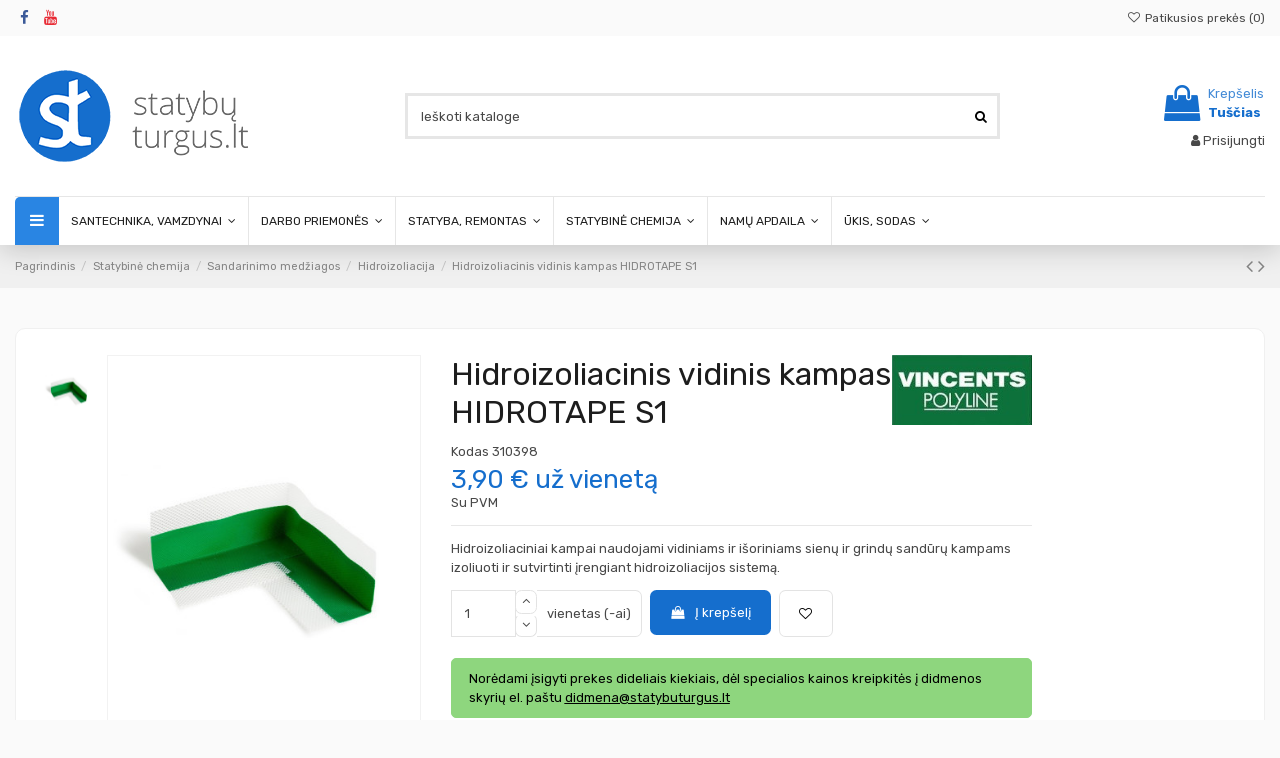

--- FILE ---
content_type: text/html; charset=utf-8
request_url: https://www.statybuturgus.lt/hidroizoliacija/13955-hidroizoliacinis-vidinis-kampas-hidrotape-s.html
body_size: 57033
content:
<!doctype html>
<html lang="lt">

<head>
    
        
  <meta charset="utf-8">


  <meta http-equiv="x-ua-compatible" content="ie=edge">



  <script async src="https://www.googletagmanager.com/gtag/js?id=G-YCSRTT5B8P"></script>
<script>
  
  window.dataLayer = window.dataLayer || [];
  function gtag(){dataLayer.push(arguments);}
  gtag('js', new Date());

  gtag('config', 'G-YCSRTT5B8P');
  
</script>
  


      <!-- Google Tag Manager -->
    <script>(function(w,d,s,l,i){w[l]=w[l]||[];w[l].push({'gtm.start':
      new Date().getTime(),event:'gtm.js'});var f=d.getElementsByTagName(s)[0],
              j=d.createElement(s),dl=l!='dataLayer'?'&l='+l:'';j.async=true;j.src=
              'https://www.googletagmanager.com/gtm.js?id='+i+dl;f.parentNode.insertBefore(j,f);
              })(window,document,'script','dataLayer','GTM-W435L5K');</script>
    <!-- End Google Tag Manager -->
  
  



  <title>Hidroizoliacinis vidinis kampas HIDROTAPE S. Statybinės medžiagos</title>
  
    
  
  
    
  
  <meta name="description" content="Hidroizoliaciniai kampai naudojami vidiniams ir išoriniams sienų ir grindų sandūrų kampams izoliuoti ir sutvirtinti įrengiant hidroizoliacijos sistemą.">
  <meta name="keywords" content="">
    
      <link rel="canonical" href="https://www.statybuturgus.lt/hidroizoliacija/13955-hidroizoliacinis-vidinis-kampas-hidrotape-s.html">
    

  
      

  
     <script type="application/ld+json">
 {
   "@context": "https://schema.org",
   "@type": "Organization",
   "name" : "Statybų Turgus",
   "url" : "https://www.statybuturgus.lt/"
       ,"logo": {
       "@type": "ImageObject",
       "url":"https://www.statybuturgus.lt/img/logo-1747322845.jpg"
     }
    }
</script>

<script type="application/ld+json">
  {
    "@context": "https://schema.org",
    "@type": "WebPage",
    "isPartOf": {
      "@type": "WebSite",
      "url":  "https://www.statybuturgus.lt/",
      "name": "Statybų Turgus"
    },
    "name": "Hidroizoliacinis vidinis kampas HIDROTAPE S. Statybinės medžiagos",
    "url":  "https://www.statybuturgus.lt/hidroizoliacija/13955-hidroizoliacinis-vidinis-kampas-hidrotape-s.html"
  }
</script>


  <script type="application/ld+json">
    {
      "@context": "https://schema.org",
      "@type": "BreadcrumbList",
      "itemListElement": [
                  {
            "@type": "ListItem",
            "position": 1,
            "name": "Pagrindinis",
            "item": "https://www.statybuturgus.lt/"
          },              {
            "@type": "ListItem",
            "position": 2,
            "name": "Statybinė chemija",
            "item": "https://www.statybuturgus.lt/3-statybine-chemija"
          },              {
            "@type": "ListItem",
            "position": 3,
            "name": "Sandarinimo medžiagos",
            "item": "https://www.statybuturgus.lt/156-sandarinimo-medziagos"
          },              {
            "@type": "ListItem",
            "position": 4,
            "name": "Hidroizoliacija",
            "item": "https://www.statybuturgus.lt/346-hidroizoliacija"
          },              {
            "@type": "ListItem",
            "position": 5,
            "name": "Hidroizoliacinis vidinis kampas HIDROTAPE S1",
            "item": "https://www.statybuturgus.lt/hidroizoliacija/13955-hidroizoliacinis-vidinis-kampas-hidrotape-s.html"
          }          ]
    }
  </script>


  

  
        <script type="application/ld+json">
  {
    "@context": "https://schema.org/",
    "@type": "Product",
    "@id": "#product-snippet-id",
    "name": "Hidroizoliacinis vidinis kampas HIDROTAPE S1",
    "description": "Hidroizoliaciniai kampai naudojami vidiniams ir išoriniams sienų ir grindų sandūrų kampams izoliuoti ir sutvirtinti įrengiant hidroizoliacijos sistemą.",
    "category": "Hidroizoliacija",
    "image" :"https://www.statybuturgus.lt/48241-home_default/hidroizoliacinis-vidinis-kampas-hidrotape-s.jpg",    "sku": "310398",
    "mpn": "310398"
        ,
    "brand": {
      "@type": "Brand",
      "name": "Vincents Polyline"
    }
            ,
    "weight": {
        "@context": "https://schema.org",
        "@type": "QuantitativeValue",
        "value": "0.010000",
        "unitCode": "kg"
    }
        ,
    "offers": {
      "@type": "Offer",
      "priceCurrency": "EUR",
      "name": "Hidroizoliacinis vidinis kampas HIDROTAPE S1",
      "price": "3.9",
      "url": "https://www.statybuturgus.lt/hidroizoliacija/13955-hidroizoliacinis-vidinis-kampas-hidrotape-s.html",
      "priceValidUntil": "2026-02-18",
              "image": ["https://www.statybuturgus.lt/48241-thickbox_default/hidroizoliacinis-vidinis-kampas-hidrotape-s.jpg"],
            "sku": "310398",
      "mpn": "310398",
                    "availability": "https://schema.org/InStock",
      "seller": {
        "@type": "Organization",
        "name": "Statybų Turgus"
      }
    }
      }
</script>


  
    
  



    <meta property="og:type" content="product">
    <meta property="og:url" content="https://www.statybuturgus.lt/hidroizoliacija/13955-hidroizoliacinis-vidinis-kampas-hidrotape-s.html">
    <meta property="og:title" content="Hidroizoliacinis vidinis kampas HIDROTAPE S. Statybinės medžiagos">
    <meta property="og:site_name" content="Statybų Turgus">
    <meta property="og:description" content="Hidroizoliaciniai kampai naudojami vidiniams ir išoriniams sienų ir grindų sandūrų kampams izoliuoti ir sutvirtinti įrengiant hidroizoliacijos sistemą.">
            <meta property="og:image" content="https://www.statybuturgus.lt/48241-thickbox_default/hidroizoliacinis-vidinis-kampas-hidrotape-s.jpg">
        <meta property="og:image:width" content="1100">
        <meta property="og:image:height" content="1422">
    




      <meta name="viewport" content="width=device-width, initial-scale=1">
  




  <link rel="icon" type="image/vnd.microsoft.icon" href="https://www.statybuturgus.lt/img/favicon.ico?1747322845">
  <link rel="shortcut icon" type="image/x-icon" href="https://www.statybuturgus.lt/img/favicon.ico?1747322845">
    




    <link rel="stylesheet" href="https://www.statybuturgus.lt/themes/warehousechild/assets/cache/theme-156807151.css" type="text/css" media="all">




<link rel="preload" as="font"
      href="https://www.statybuturgus.lt/themes/warehouse/assets/css/font-awesome/fonts/fontawesome-webfont.woff?v=4.7.0"
      type="font/woff" crossorigin="anonymous">
<link rel="preload" as="font"
      href="https://www.statybuturgus.lt/themes/warehouse/assets/css/font-awesome/fonts/fontawesome-webfont.woff2?v=4.7.0"
      type="font/woff2" crossorigin="anonymous">


<link  rel="preload stylesheet"  as="style" href="https://www.statybuturgus.lt/themes/warehouse/assets/css/font-awesome/css/font-awesome-preload.css"
       type="text/css" crossorigin="anonymous">





  

  <script>
        var ETS_ABANCART_BACKGROUND_COLOR = "#ff0000";
        var ETS_ABANCART_BROWSER_TAB_ENABLED = 1;
        var ETS_ABANCART_COPIED_MESSAGE = "Copied";
        var ETS_ABANCART_LINK_AJAX = "https:\/\/www.statybuturgus.lt\/module\/ets_abandonedcart\/request";
        var ETS_ABANCART_PRODUCT_TOTAL = 0;
        var ETS_ABANCART_TEXT_COLOR = "#ffffff";
        var ETS_AC_LINK_SUBMIT_LEAD_FORM = "https:\/\/www.statybuturgus.lt\/lead\/";
        var ETS_AC_RECAPTCHA_V2_INVALID = "Please verify recaptcha";
        var elementorFrontendConfig = {"isEditMode":"","stretchedSectionContainer":"","instagramToken":"","is_rtl":false,"ajax_csfr_token_url":"https:\/\/www.statybuturgus.lt\/module\/iqitelementor\/Actions?process=handleCsfrToken&ajax=1"};
        var iqitTheme = {"rm_sticky":"0","rm_breakpoint":0,"op_preloader":"0","cart_style":"floating","cart_confirmation":"modal","h_layout":"1","f_fixed":0,"f_layout":"1","h_absolute":"0","h_sticky":"menu","hw_width":"inherit","mm_content":"desktop","hm_submenu_width":"default","h_search_type":"full","pl_lazyload":true,"pl_infinity":false,"pl_rollover":true,"pl_crsl_autoplay":false,"pl_slider_ld":6,"pl_slider_d":4,"pl_slider_t":3,"pl_slider_p":2,"pp_thumbs":"leftd","pp_zoom":"modalzoom","pp_image_layout":"carousel","pp_tabs":"section","pl_grid_qty":true};
        var iqitcountdown_days = "d.";
        var iqitfdc_from = 0;
        var iqitmegamenu = {"sticky":"false","containerSelector":"#wrapper > .container"};
        var iqitwishlist = {"nbProducts":0};
        var prestashop = {"cart":{"products":[],"totals":{"total":{"type":"total","label":"Viso","amount":0,"value":"0,00\u00a0\u20ac"},"total_including_tax":{"type":"total","label":"Viso (su PVM)","amount":0,"value":"0,00\u00a0\u20ac"},"total_excluding_tax":{"type":"total","label":"Viso (be PVM)","amount":0,"value":"0,00\u00a0\u20ac"}},"subtotals":{"products":{"type":"products","label":"Tarpin\u0117 suma","amount":0,"value":"0,00\u00a0\u20ac"},"discounts":null,"shipping":{"type":"shipping","label":"Pristatymas","amount":0,"value":""},"tax":null},"products_count":0,"summary_string":"0 preki\u0173","vouchers":{"allowed":1,"added":[]},"discounts":[],"minimalPurchase":0,"minimalPurchaseRequired":""},"currency":{"id":1,"name":"Euras","iso_code":"EUR","iso_code_num":"978","sign":"\u20ac"},"customer":{"lastname":null,"firstname":null,"email":null,"birthday":null,"newsletter":null,"newsletter_date_add":null,"optin":null,"website":null,"company":null,"siret":null,"ape":null,"is_logged":false,"gender":{"type":null,"name":null},"addresses":[]},"country":{"id_zone":"1","id_currency":"1","call_prefix":"370","iso_code":"LT","active":"1","contains_states":"0","need_identification_number":"0","need_zip_code":"1","zip_code_format":"NNNNN","display_tax_label":"1","name":"Lietuva","id":131},"language":{"name":"lietuvi\u0173 kalba (Lithuanian)","iso_code":"lt","locale":"lt-LT","language_code":"lt-lt","active":"1","is_rtl":"0","date_format_lite":"Y-m-d","date_format_full":"Y-m-d H:i:s","id":1},"page":{"title":"","canonical":"https:\/\/www.statybuturgus.lt\/hidroizoliacija\/13955-hidroizoliacinis-vidinis-kampas-hidrotape-s.html","meta":{"title":"Hidroizoliacinis vidinis kampas HIDROTAPE S. Statybin\u0117s med\u017eiagos","description":"Hidroizoliaciniai kampai naudojami vidiniams ir i\u0161oriniams sien\u0173 ir grind\u0173 sand\u016br\u0173 kampams izoliuoti ir sutvirtinti \u012frengiant hidroizoliacijos sistem\u0105.","keywords":"","robots":"index"},"page_name":"product","body_classes":{"lang-lt":true,"lang-rtl":false,"country-LT":true,"currency-EUR":true,"layout-full-width":true,"page-product":true,"tax-display-enabled":true,"page-customer-account":false,"product-id-13955":true,"product-Hidroizoliacinis vidinis kampas HIDROTAPE S1":true,"product-id-category-346":true,"product-id-manufacturer-78":true,"product-id-supplier-0":true,"product-available-for-order":true},"admin_notifications":[],"password-policy":{"feedbacks":{"0":"Labai silpnas","1":"Silpnas","2":"Vidutinis","3":"Stiprus","4":"Labai stiprus","Straight rows of keys are easy to guess":"Klaviat\u016bros eilut\u0117s sekas lengva atsp\u0117ti","Short keyboard patterns are easy to guess":"Trumpus klaviat\u016bros \u0161ablonus lengva atsp\u0117ti","Use a longer keyboard pattern with more turns":"Naudoti ilgesn\u012f klaviat\u016bros model\u012f su daugiau apsuk\u0173","Repeats like \"aaa\" are easy to guess":"Pakartojimus, tokius kaip \u201eaaa\u201c, lengva atsp\u0117ti","Repeats like \"abcabcabc\" are only slightly harder to guess than \"abc\"":"Pasikartojimus, tokius kaip \u201eabcabcabc\u201c, atsp\u0117ti yra tik \u0161iek tiek sunkiau nei \u201eabc\u201c","Sequences like abc or 6543 are easy to guess":"Sekas, tokias kaip \"abc\" arba \"6543\", yra lengva atsp\u0117ti","Recent years are easy to guess":"Einamuosius metus lengva atsp\u0117ti","Dates are often easy to guess":"Datas da\u017enai nesunku atsp\u0117ti","This is a top-10 common password":"Tai yra vienas i\u0161 10 pa\u010di\u0173 populiariausi\u0173 slapta\u017eod\u017ei\u0173","This is a top-100 common password":"Tai yra vienas i\u0161 100 pa\u010di\u0173 populiariausi\u0173 slapta\u017eod\u017ei\u0173","This is a very common password":"Tai labai da\u017enai pasikartojantis slapta\u017eodis","This is similar to a commonly used password":"\u0160is yra pana\u0161us \u012f da\u017enai pasikartojant\u012f slapta\u017eod\u012f","A word by itself is easy to guess":"\u017dodis yra lengvai atsp\u0117jamas","Names and surnames by themselves are easy to guess":"Vardus ir pavardes lengva atsp\u0117ti","Common names and surnames are easy to guess":"\u012eprastus vardus ir pavardes lengva atsp\u0117ti","Use a few words, avoid common phrases":"Naudokite kelis \u017eod\u017eius, venkite da\u017enai naudojam\u0173 frazi\u0173","No need for symbols, digits, or uppercase letters":"Neb\u016btini simboliai, skai\u010diai, ar did\u017eiosios raid\u0117s","Avoid repeated words and characters":"Venkite pasikartojan\u010di\u0173 \u017eod\u017ei\u0173 ir simboli\u0173","Avoid sequences":"Venkite sek\u0173","Avoid recent years":"Venkite naudoti einamuosius metus","Avoid years that are associated with you":"Venkite naudoti metus, kurie yra susij\u0119 su jumis","Avoid dates and years that are associated with you":"Venkite naudoti datas ir metus, kurie yra susij\u0119 su jumis","Capitalization doesn't help very much":"Did\u017eiosios raid\u0117s nelabai pad\u0117s","All-uppercase is almost as easy to guess as all-lowercase":"Visas did\u017ei\u0105sias raides atsp\u0117ti beveik taip pat lengva, kaip ir ma\u017e\u0105sias","Reversed words aren't much harder to guess":"Atvirk\u0161tinius \u017eod\u017eius atsp\u0117ti n\u0117ra labai sunku","Predictable substitutions like '@' instead of 'a' don't help very much":"Nusp\u0117jami pakaitalai, tokie kaip \u201e@\u201c vietoj \u201ea\u201c, nelabai padeda","Add another word or two. Uncommon words are better.":"Prid\u0117kite dar vien\u0105 ar du \u017eod\u017eius. Retai naudojami \u017eod\u017eiai yra geresni."}}},"shop":{"name":"Statyb\u0173 Turgus","logo":"https:\/\/www.statybuturgus.lt\/img\/logo-1747322845.jpg","stores_icon":"https:\/\/www.statybuturgus.lt\/img\/logo_stores.png","favicon":"https:\/\/www.statybuturgus.lt\/img\/favicon.ico"},"core_js_public_path":"\/themes\/","urls":{"base_url":"https:\/\/www.statybuturgus.lt\/","current_url":"https:\/\/www.statybuturgus.lt\/hidroizoliacija\/13955-hidroizoliacinis-vidinis-kampas-hidrotape-s.html","shop_domain_url":"https:\/\/www.statybuturgus.lt","img_ps_url":"https:\/\/www.statybuturgus.lt\/img\/","img_cat_url":"https:\/\/www.statybuturgus.lt\/img\/c\/","img_lang_url":"https:\/\/www.statybuturgus.lt\/img\/l\/","img_prod_url":"https:\/\/www.statybuturgus.lt\/img\/p\/","img_manu_url":"https:\/\/www.statybuturgus.lt\/img\/m\/","img_sup_url":"https:\/\/www.statybuturgus.lt\/img\/su\/","img_ship_url":"https:\/\/www.statybuturgus.lt\/img\/s\/","img_store_url":"https:\/\/www.statybuturgus.lt\/img\/st\/","img_col_url":"https:\/\/www.statybuturgus.lt\/img\/co\/","img_url":"https:\/\/www.statybuturgus.lt\/themes\/warehouse\/assets\/img\/","css_url":"https:\/\/www.statybuturgus.lt\/themes\/warehouse\/assets\/css\/","js_url":"https:\/\/www.statybuturgus.lt\/themes\/warehouse\/assets\/js\/","pic_url":"https:\/\/www.statybuturgus.lt\/upload\/","theme_assets":"https:\/\/www.statybuturgus.lt\/themes\/warehouse\/assets\/","theme_dir":"https:\/\/www.statybuturgus.lt\/themes\/warehousechild\/","child_theme_assets":"https:\/\/www.statybuturgus.lt\/themes\/warehousechild\/assets\/","child_img_url":"https:\/\/www.statybuturgus.lt\/themes\/warehousechild\/assets\/img\/","child_css_url":"https:\/\/www.statybuturgus.lt\/themes\/warehousechild\/assets\/css\/","child_js_url":"https:\/\/www.statybuturgus.lt\/themes\/warehousechild\/assets\/js\/","pages":{"address":"https:\/\/www.statybuturgus.lt\/adresas","addresses":"https:\/\/www.statybuturgus.lt\/adresai","authentication":"https:\/\/www.statybuturgus.lt\/prisijungti","manufacturer":"https:\/\/www.statybuturgus.lt\/gamintojai","cart":"https:\/\/www.statybuturgus.lt\/prekiu-krepselis","category":"https:\/\/www.statybuturgus.lt\/index.php?controller=category","cms":"https:\/\/www.statybuturgus.lt\/index.php?controller=cms","contact":"https:\/\/www.statybuturgus.lt\/kontaktai","discount":"https:\/\/www.statybuturgus.lt\/nuolaida","guest_tracking":"https:\/\/www.statybuturgus.lt\/svecio-paskyra","history":"https:\/\/www.statybuturgus.lt\/uzsakymu-istorija","identity":"https:\/\/www.statybuturgus.lt\/paskyra","index":"https:\/\/www.statybuturgus.lt\/","my_account":"https:\/\/www.statybuturgus.lt\/mano-paskyra","order_confirmation":"https:\/\/www.statybuturgus.lt\/uzsakymo-patvirtinimas","order_detail":"https:\/\/www.statybuturgus.lt\/index.php?controller=order-detail","order_follow":"https:\/\/www.statybuturgus.lt\/uzsakymo-sekimas","order":"https:\/\/www.statybuturgus.lt\/uzsakymas","order_return":"https:\/\/www.statybuturgus.lt\/index.php?controller=order-return","order_slip":"https:\/\/www.statybuturgus.lt\/order-slip","pagenotfound":"https:\/\/www.statybuturgus.lt\/statybines-medziagos-puslapis-nerastas","password":"https:\/\/www.statybuturgus.lt\/slaptazodzio-atkurimas","pdf_invoice":"https:\/\/www.statybuturgus.lt\/index.php?controller=pdf-invoice","pdf_order_return":"https:\/\/www.statybuturgus.lt\/index.php?controller=pdf-order-return","pdf_order_slip":"https:\/\/www.statybuturgus.lt\/index.php?controller=pdf-order-slip","prices_drop":"https:\/\/www.statybuturgus.lt\/index.php?controller=prices-drop","product":"https:\/\/www.statybuturgus.lt\/index.php?controller=product","registration":"https:\/\/www.statybuturgus.lt\/index.php?controller=registration","search":"https:\/\/www.statybuturgus.lt\/paieska","sitemap":"https:\/\/www.statybuturgus.lt\/svetaines-zemelapis","stores":"https:\/\/www.statybuturgus.lt\/statybines-medziagos-parduotuves","supplier":"https:\/\/www.statybuturgus.lt\/tiekejai","new_products":"https:\/\/www.statybuturgus.lt\/index.php?controller=new-products","brands":"https:\/\/www.statybuturgus.lt\/gamintojai","register":"https:\/\/www.statybuturgus.lt\/index.php?controller=registration","order_login":"https:\/\/www.statybuturgus.lt\/uzsakymas?login=1"},"alternative_langs":[],"actions":{"logout":"https:\/\/www.statybuturgus.lt\/?mylogout="},"no_picture_image":{"bySize":{"small_default":{"url":"https:\/\/www.statybuturgus.lt\/img\/p\/lt-default-small_default.jpg","width":98,"height":127},"cart_default":{"url":"https:\/\/www.statybuturgus.lt\/img\/p\/lt-default-cart_default.jpg","width":125,"height":162},"home_default":{"url":"https:\/\/www.statybuturgus.lt\/img\/p\/lt-default-home_default.jpg","width":236,"height":305},"large_default":{"url":"https:\/\/www.statybuturgus.lt\/img\/p\/lt-default-large_default.jpg","width":381,"height":492},"medium_default":{"url":"https:\/\/www.statybuturgus.lt\/img\/p\/lt-default-medium_default.jpg","width":452,"height":584},"thickbox_default":{"url":"https:\/\/www.statybuturgus.lt\/img\/p\/lt-default-thickbox_default.jpg","width":1100,"height":1422}},"small":{"url":"https:\/\/www.statybuturgus.lt\/img\/p\/lt-default-small_default.jpg","width":98,"height":127},"medium":{"url":"https:\/\/www.statybuturgus.lt\/img\/p\/lt-default-large_default.jpg","width":381,"height":492},"large":{"url":"https:\/\/www.statybuturgus.lt\/img\/p\/lt-default-thickbox_default.jpg","width":1100,"height":1422},"legend":""}},"configuration":{"display_taxes_label":true,"display_prices_tax_incl":true,"is_catalog":false,"show_prices":true,"opt_in":{"partner":false},"quantity_discount":{"type":"discount","label":"Vieneto nuolaida"},"voucher_enabled":1,"return_enabled":0},"field_required":[],"breadcrumb":{"links":[{"title":"Pagrindinis","url":"https:\/\/www.statybuturgus.lt\/"},{"title":"Statybin\u0117 chemija","url":"https:\/\/www.statybuturgus.lt\/3-statybine-chemija"},{"title":"Sandarinimo med\u017eiagos","url":"https:\/\/www.statybuturgus.lt\/156-sandarinimo-medziagos"},{"title":"Hidroizoliacija","url":"https:\/\/www.statybuturgus.lt\/346-hidroizoliacija"},{"title":"Hidroizoliacinis vidinis kampas HIDROTAPE S1","url":"https:\/\/www.statybuturgus.lt\/hidroizoliacija\/13955-hidroizoliacinis-vidinis-kampas-hidrotape-s.html"}],"count":5},"link":{"protocol_link":"https:\/\/","protocol_content":"https:\/\/"},"time":1770084882,"static_token":"3ee98098fc0aca9c4c1317d693422599","token":"fcbee2226b67f045fff836db737cd3e3","debug":false};
        var prestashopFacebookAjaxController = "https:\/\/www.statybuturgus.lt\/module\/ps_facebook\/Ajax";
        var psr_icon_color = "#F19D76";
      </script>



  <script async src="https://www.googletagmanager.com/gtag/js?id=G-YCSRTT5B8P"></script>
<script>
  window.dataLayer = window.dataLayer || [];
  function gtag(){dataLayer.push(arguments);}
  gtag('js', new Date());
  gtag(
    'config',
    'G-YCSRTT5B8P',
    {
      'debug_mode':false
                      }
  );
</script>

<script type="text/javascript" data-keepinline="true">
    if (typeof window.pp !== "object") {
        window.pp = {};
    }
    window.pp.psversion = "8.2.0";
    window.pp.version = "4.0.2";
    window.pp.theme = "warehouse";
    window.pp.controller = "product";
    window.pp.module = "";
    window.pp.debug = 0;
    window.pp.cfg = {};
        window.pp.decimalSign = ",";
            </script>
  <!-- START OF DOOFINDER ADD TO CART SCRIPT -->
  <script>
    document.addEventListener('doofinder.cart.add', function(event) {

      const checkIfCartItemHasVariation = (cartObject) => {
        return (cartObject.item_id === cartObject.grouping_id) ? false : true;
      }

      /**
      * Returns only ID from string
      */
      const sanitizeVariationID = (variationID) => {
        return variationID.replace(/\D/g, "")
      }

      doofinderManageCart({
        cartURL          : "https://www.statybuturgus.lt/prekiu-krepselis",  //required for prestashop 1.7, in previous versions it will be empty.
        cartToken        : "3ee98098fc0aca9c4c1317d693422599",
        productID        : checkIfCartItemHasVariation(event.detail) ? event.detail.grouping_id : event.detail.item_id,
        customizationID  : checkIfCartItemHasVariation(event.detail) ? sanitizeVariationID(event.detail.item_id) : 0,   // If there are no combinations, the value will be 0
        quantity         : event.detail.amount,
        statusPromise    : event.detail.statusPromise,
        itemLink         : event.detail.link,
        group_id         : event.detail.group_id
      });
    });
  </script>
  <!-- END OF DOOFINDER ADD TO CART SCRIPT -->

  <!-- START OF DOOFINDER UNIQUE SCRIPT -->
  <script data-keepinline>
    
    (function(w, k) {w[k] = window[k] || function () { (window[k].q = window[k].q || []).push(arguments) }})(window, "doofinderApp")
    

    // Custom personalization:
    doofinderApp("config", "language", "lt-lt");
    doofinderApp("config", "currency", "EUR");
  </script>
  <script src="https://eu1-config.doofinder.com/2.x/e66f73e0-3d5d-43ec-9b8b-6e5dc9b7cf40.js" async></script>
  <!-- END OF DOOFINDER UNIQUE SCRIPT -->

  <!-- START INTEGRATION WITH KLAVIYO -->
  <script>
    window.addEventListener('load', async (event) => {
      if ('undefined' !== typeof klaviyo && 'undefined' !== typeof klCustomer && false === await klaviyo.isIdentified() && klCustomer && "" !== klCustomer.email) {
        const companyId = await klaviyo.account();
        let userId = window.localStorage.getItem('df-random-userid');
        userId = JSON.parse(userId);
        
        klaviyo.identify({
            "email": klCustomer.email
        });

        try {
          const response = await fetch('https://a.klaviyo.com/client/profiles?company_id=' + companyId, {
            method: 'POST',
            headers: {
              accept: 'application/vnd.api+json',
              revision: '2025-01-15',
              'content-type': 'application/vnd.api+json'
            },
            body: JSON.stringify({
              data: {
                type: "profile",
                attributes: {
                  email: klCustomer.email,
                  external_id: userId
                }
              }
            })
          });

          if (!response.ok) {
            console.error('Failed to send data to Klaviyo:', await response.text());
          }
        } catch (error) {
          console.error('Failed to send data to Klaviyo:', error);
        }
      }
    });
  </script>
  <!-- END INTEGRATION WITH KLAVIYO -->
<script type="application/ld+json">
{"@context":"https://schema.org","@type":"Organization","name":"Statybų Turgus","url":"https://www.statybuturgus.lt/","logo":"https://www.statybuturgus.lt/img/logo-1747322845.jpg","contactPoint":{"@type":"ContactPoint","contactType":"customer service","availableLanguage":"Lithuanian","telephone":"+370 656 30170"},"email":"info@statybuturgus.lt","telephone":"+370 656 30170","address":{"@type":"PostalAddress","addressCountry":"LT","streetAddress":"Draugystės g.15 D","addressLocality":"Kaunas","postalCode":"LT-51227"}}
</script>



    
            <meta property="product:pretax_price:amount" content="3.22314">
        <meta property="product:pretax_price:currency" content="EUR">
        <meta property="product:price:amount" content="3.9">
        <meta property="product:price:currency" content="EUR">
                <meta property="product:weight:value" content="0.010000">
        <meta property="product:weight:units" content="kg">
    
    

     <meta name="verify-paysera" content="664cb95cf6aafd55d8d629a877e50cea">
 </head>

<body id="product" class="lang-lt country-lt currency-eur layout-full-width page-product tax-display-enabled product-id-13955 product-hidroizoliacinis-vidinis-kampas-hidrotape-s1 product-id-category-346 product-id-manufacturer-78 product-id-supplier-0 product-available-for-order body-desktop-header-style-w-1">


            <!-- Google Tag Manager (noscript) -->
        <noscript><iframe src="https://www.googletagmanager.com/ns.html?id=GTM-W435L5K"
                          height="0" width="0" style="display:none;visibility:hidden"></iframe></noscript>
        <!-- End Google Tag Manager (noscript) -->
    




    


<main id="main-page-content"  >
    
            

    <header id="header" class="desktop-header-style-w-1">
        
            
  <div class="header-banner">
    
  </div>




            <nav class="header-nav">
        <div class="container">
    
        <div class="row justify-content-between">
            <div class="col col-auto col-md left-nav">
                 <div class="d-inline-block"> 

<ul class="social-links _topbar" itemscope itemtype="https://schema.org/Organization" itemid="#store-organization">
    <li class="facebook"><a itemprop="sameAs" href="https://www.facebook.com/statybuturguslt/" target="_blank" rel="noreferrer noopener"><i class="fa fa-facebook fa-fw" aria-hidden="true"></i></a></li>          <li class="youtube"><a href="https://www.youtube.com/@statybuturgus" target="_blank" rel="noreferrer noopener"><i class="fa fa-youtube fa-fw" aria-hidden="true"></i></a></li>      </ul>

 </div>                 
            </div>
            <div class="col col-auto center-nav text-center">
                
             </div>
            <div class="col col-auto col-md right-nav text-right">
                <div class="d-inline-block">
    <a href="//www.statybuturgus.lt/module/iqitwishlist/view">
        <i class="fa fa-heart-o fa-fw" aria-hidden="true"></i> Patikusios prekės (<span
                id="iqitwishlist-nb"></span>)
    </a>
</div>

             </div>
        </div>

                        </div>
            </nav>
        



<div id="desktop-header" class="desktop-header-style-1">
    
            
<div class="header-top">
    <div id="desktop-header-container" class="container">
        <div class="row align-items-center">
                            <div class="col col-auto col-header-left">
                    <div id="desktop_logo">
                        
  <a href="https://www.statybuturgus.lt/">
    <img class="logo img-fluid"
         src="https://www.statybuturgus.lt/img/logo-1747322845.jpg"
                  alt="Statybų Turgus"
         width="233"
         height="100"
    >
  </a>

                    </div>
                    
                </div>
                <div class="col col-header-center">
                                        <!-- Block search module TOP -->

<!-- Block search module TOP -->
<div id="search_widget" class="search-widget" data-search-controller-url="https://www.statybuturgus.lt/module/iqitsearch/searchiqit">
    <form method="get" action="https://www.statybuturgus.lt/module/iqitsearch/searchiqit">
        <div class="input-group">
            <input type="text" name="s" value="" data-all-text="Rodyti visus rezultatus"
                   data-blog-text="Straipsnis"
                   data-product-text="Prekė"
                   data-brands-text="Gamintojas"
                   autocomplete="off" autocorrect="off" autocapitalize="off" spellcheck="false"
                   placeholder="Ieškoti kataloge" class="form-control form-search-control" />
            <button type="submit" class="search-btn">
                <i class="fa fa-search"></i>
            </button>
        </div>
    </form>
</div>
<!-- /Block search module TOP -->

<!-- /Block search module TOP -->


                    
                </div>
                        <div class="col col-auto col-header-right text-right">
                                    
                                            <div id="ps-shoppingcart-wrapper">
    <div id="ps-shoppingcart"
         class="header-cart-default ps-shoppingcart dropdown">
         <div id="blockcart" class="blockcart cart-preview"
         data-refresh-url="//www.statybuturgus.lt/module/ps_shoppingcart/ajax">
        <a id="cart-toogle" class="cart-toogle header-btn header-cart-btn" data-toggle="dropdown" data-display="static">
            <i class="fa fa-shopping-bag fa-fw icon" aria-hidden="true"><span class="cart-products-count-btn  d-none">0</span></i>
            <span class="info-wrapper">
            <span class="title">Krepšelis</span>
            <span class="cart-toggle-details">
            <span class="text-faded cart-separator"> / </span>
                            Tuščias
                        </span>
            </span>
        </a>
        <div id="_desktop_blockcart-content" class="dropdown-menu-custom dropdown-menu">
    <div id="blockcart-content" class="blockcart-content">
        <div class="cart-title">
            <span class="modal-title">Prekių krepšelis</span>
            <button type="button" id="js-cart-close" class="close">
                <span>×</span>
            </button>
            <hr>
        </div>
                    <span class="no-items">Jūsų krepšelyje nėra prekių</span>
            </div>
</div> </div>




    </div>
</div>

                                        
                
                <div id="user_info">
            <a
                href="https://www.statybuturgus.lt/prisijungti?back=https%3A%2F%2Fwww.statybuturgus.lt%2Fhidroizoliacija%2F13955-hidroizoliacinis-vidinis-kampas-hidrotape-s.html"
                title="Prisijungti prie savo paskyros"
                rel="nofollow"
        ><i class="fa fa-user" aria-hidden="true"></i>
            <span>Prisijungti</span>
        </a>
    </div>


                
            </div>
            <div class="col-12">
                <div class="row">
                    
                </div>
            </div>
        </div>
    </div>
</div>
<div class="container iqit-megamenu-container"><div id="iqitmegamenu-wrapper" class="iqitmegamenu-wrapper iqitmegamenu-all">
	<div class="container container-iqitmegamenu">
		<div id="iqitmegamenu-horizontal" class="iqitmegamenu  clearfix" role="navigation">

			
				<div class="cbp-vertical-on-top">
					
<nav id="cbp-hrmenu1" class="cbp-hrmenu  iqitmegamenu-all cbp-vertical ">
	<div class="cbp-vertical-title"><i class="fa fa-bars cbp-iconbars"></i> <span class="cbp-vertical-title-text">Navigation</span></div>
					<ul id="cbp-hrmenu1-ul">
												<li id="cbp-hrmenu-tab-3" class="cbp-hrmenu-tab cbp-hrmenu-tab-3 ">
	<a href="https://www.statybuturgus.lt/4-santechnika-vamzdynai" onclick="" >																								<span>Santechnika, vamzdynai</span> <i class="fa fa-angle-right cbp-submenu-aindicator"></i>														</a>
														<div class="cbp-hrsub-wrapper">
							<div class="cbp-hrsub col-12">
								<div class="cbp-hrsub-inner">

									
																																	




<div class="row menu_row menu-element  first_rows menu-element-id-1">
                

                                                




    <div class="col-4 cbp-menu-column cbp-menu-element menu-element-id-2 ">
        <div class="cbp-menu-column-inner">
                        
                
                
                    
                                                    <div class="row cbp-categories-row">
                                                                                                            <div class="col-12">
                                            <div class="cbp-category-link-w"><a href="https://www.statybuturgus.lt/148-statybines-medziagos-techniniai-vamzdziai"
                                                                                class="cbp-column-title nav-link cbp-category-title">Techniniai vamzdžiai</a>
                                                                                                                                                    
    <ul class="cbp-links cbp-category-tree"><li ><div class="cbp-category-link-w"><a href="https://www.statybuturgus.lt/28-statybines-medziagos-polietileno-techniniai-vamzdziai">Polietileno techniniai vamzdžiai</a></div></li><li ><div class="cbp-category-link-w"><a href="https://www.statybuturgus.lt/12-gofruoti-vamzdziai">Gofruoti vamzdžiai</a></div></li><li ><div class="cbp-category-link-w"><a href="https://www.statybuturgus.lt/181-jungtys-ir-laikikliai">Jungtys ir laikikliai</a></div></li></ul>

                                                                                            </div>
                                        </div>
                                                                                                </div>
                                            
                
            

                                                




<div class="row menu_row menu-element  menu-element-id-5">
                

                                                




    <div class="col-12 cbp-menu-column cbp-menu-element menu-element-id-6 ">
        <div class="cbp-menu-column-inner">
                        
                
                
                    
                                                    <div class="row cbp-categories-row">
                                                                                                            <div class="col-12">
                                            <div class="cbp-category-link-w"><a href="https://www.statybuturgus.lt/29-vandentiekio-vamzdziai"
                                                                                class="cbp-column-title nav-link cbp-category-title">Vandentiekio vamzdžiai</a>
                                                                                                                                                    
    <ul class="cbp-links cbp-category-tree"><li ><div class="cbp-category-link-w"><a href="https://www.statybuturgus.lt/187-sleginiai-polietileno-vamzdziai-ir-jungtys">Slėginiai polietileno vamzdžiai ir jungtys</a></div></li><li ><div class="cbp-category-link-w"><a href="https://www.statybuturgus.lt/358-ventiliai-voztuvai-ciaupai">Ventiliai, vožtuvai, čiaupai</a></div></li><li ><div class="cbp-category-link-w"><a href="https://www.statybuturgus.lt/410-srieginiai-sujungimai">Srieginiai sujungimai</a></div></li></ul>

                                                                                            </div>
                                        </div>
                                                                                                </div>
                                            
                
            

            
            </div>    </div>
                            
                </div>
                            
            </div>    </div>
                                    




    <div class="col-4 cbp-menu-column cbp-menu-element menu-element-id-3 ">
        <div class="cbp-menu-column-inner">
                        
                
                
                    
                                                    <div class="row cbp-categories-row">
                                                                                                            <div class="col-12">
                                            <div class="cbp-category-link-w"><a href="https://www.statybuturgus.lt/150-nuoteku-sistemos"
                                                                                class="cbp-column-title nav-link cbp-category-title">Nuotėkų sistemos</a>
                                                                                                                                                    
    <ul class="cbp-links cbp-category-tree"><li ><div class="cbp-category-link-w"><a href="https://www.statybuturgus.lt/30-lauko-kanalizacijos-vamzdziai">Lauko kanalizacijos vamzdžiai</a></div></li><li ><div class="cbp-category-link-w"><a href="https://www.statybuturgus.lt/31-vidaus-kanalizacijos-vamzdziai">Vidaus kanalizacijos vamzdžiai</a></div></li><li ><div class="cbp-category-link-w"><a href="https://www.statybuturgus.lt/35-pralaidos-vamzdziai">Pralaidos vamzdžiai, jungtys</a></div></li><li ><div class="cbp-category-link-w"><a href="https://www.statybuturgus.lt/399-atbuliniai-voztuvai">Atbuliniai vožtuvai</a></div></li></ul>

                                                                                            </div>
                                        </div>
                                                                                                </div>
                                            
                
            

                                                




<div class="row menu_row menu-element  menu-element-id-7">
                

                                                




    <div class="col-12 cbp-menu-column cbp-menu-element menu-element-id-8 ">
        <div class="cbp-menu-column-inner">
                        
                
                
                    
                                                    <div class="row cbp-categories-row">
                                                                                                            <div class="col-12">
                                            <div class="cbp-category-link-w"><a href="https://www.statybuturgus.lt/151-drenazo-sistemos"
                                                                                class="cbp-column-title nav-link cbp-category-title">Drenažo sistemos</a>
                                                                                                                                                    
    <ul class="cbp-links cbp-category-tree"><li ><div class="cbp-category-link-w"><a href="https://www.statybuturgus.lt/32-drenazo-vamzdziai">Drenažo vamzdžiai</a></div></li><li ><div class="cbp-category-link-w"><a href="https://www.statybuturgus.lt/36-suliniu-stovai-kinetes">Šulinių stovai, kinetės</a></div></li><li ><div class="cbp-category-link-w"><a href="https://www.statybuturgus.lt/182-suliniu-dangciai">Šulinių dangčiai</a></div></li><li ><div class="cbp-category-link-w"><a href="https://www.statybuturgus.lt/183-drenazo-ziotys">Drenažo žiotys</a></div></li></ul>

                                                                                            </div>
                                        </div>
                                                                                                </div>
                                            
                
            

            
            </div>    </div>
                            
                </div>
                            
            </div>    </div>
                                    




    <div class="col-4 cbp-menu-column cbp-menu-element menu-element-id-4 ">
        <div class="cbp-menu-column-inner">
                        
                
                
                    
                                                    <div class="row cbp-categories-row">
                                                                                                            <div class="col-12">
                                            <div class="cbp-category-link-w"><a href="https://www.statybuturgus.lt/152-vandens-surinkimas"
                                                                                class="cbp-column-title nav-link cbp-category-title">Vandens surinkimas</a>
                                                                                                                                                    
    <ul class="cbp-links cbp-category-tree"><li ><div class="cbp-category-link-w"><a href="https://www.statybuturgus.lt/33-plastikiniai-grindinio-latakai">Plastikiniai grindinio latakai</a></div></li><li ><div class="cbp-category-link-w"><a href="https://www.statybuturgus.lt/185-polimerbetoniniai-grindinio-latakai">Polimerbetoniniai grindinio latakai</a></div></li><li ><div class="cbp-category-link-w"><a href="https://www.statybuturgus.lt/365-pramoniniai-grindinio-latakai">Pramoniniai grindinio latakai</a></div></li><li ><div class="cbp-category-link-w"><a href="https://www.statybuturgus.lt/186-lietaus-trapai-ir-rinktuvai">Lietaus trapai ir rinktuvai</a></div></li><li ><div class="cbp-category-link-w"><a href="https://www.statybuturgus.lt/184-batu-valymosi-iranga">Batų valymosi įranga</a></div></li><li ><div class="cbp-category-link-w"><a href="https://www.statybuturgus.lt/404-grindu-trapai-ir-latakai">Grindų trapai ir latakai</a></div></li></ul>

                                                                                            </div>
                                        </div>
                                                                                                </div>
                                            
                
            

                                                




<div class="row menu_row menu-element  menu-element-id-9">
                

                                                




    <div class="col-12 cbp-menu-column cbp-menu-element menu-element-id-10 ">
        <div class="cbp-menu-column-inner">
                        
                
                
                    
                                                    <div class="row cbp-categories-row">
                                                                                                            <div class="col-12">
                                            <div class="cbp-category-link-w"><a href="https://www.statybuturgus.lt/330-vedinimo-sistemos"
                                                                                class="cbp-column-title nav-link cbp-category-title">Vėdinimo sistemos</a>
                                                                                                                                                    
    <ul class="cbp-links cbp-category-tree"><li ><div class="cbp-category-link-w"><a href="https://www.statybuturgus.lt/331-ortakiai-ir-ju-dalys">Ortakiai, kolektoriai, dalys</a></div></li><li ><div class="cbp-category-link-w"><a href="https://www.statybuturgus.lt/403-difuzoriai">Difuzoriai, grotelės</a></div></li></ul>

                                                                                            </div>
                                        </div>
                                                                                                </div>
                                            
                
            

            
            </div>    </div>
                            
                </div>
                            
            </div>    </div>
                            
                </div>
																					
									
								</div>
							</div></div>
													</li>
												<li id="cbp-hrmenu-tab-11" class="cbp-hrmenu-tab cbp-hrmenu-tab-11 ">
	<a href="https://www.statybuturgus.lt/8-darbo-priemones" onclick="" >																								<span>Darbo priemonės</span> <i class="fa fa-angle-right cbp-submenu-aindicator"></i>														</a>
														<div class="cbp-hrsub-wrapper">
							<div class="cbp-hrsub col-12">
								<div class="cbp-hrsub-inner">

									
																																	




<div class="row menu_row menu-element  first_rows menu-element-id-1">
                

                                                




    <div class="col-3 cbp-menu-column cbp-menu-element menu-element-id-2 ">
        <div class="cbp-menu-column-inner">
                        
                
                
                    
                                                    <div class="row cbp-categories-row">
                                                                                                            <div class="col-12">
                                            <div class="cbp-category-link-w"><a href="https://www.statybuturgus.lt/6-mechaniniai-irankiai"
                                                                                class="cbp-column-title nav-link cbp-category-title">Mechaniniai įrankiai</a>
                                                                                                                                                    
    <ul class="cbp-links cbp-category-tree"><li ><div class="cbp-category-link-w"><a href="https://www.statybuturgus.lt/7-tinkavimo-ir-murijimo-irankiai">Tinkavimo ir mūrijimo įrankiai</a></div></li><li ><div class="cbp-category-link-w"><a href="https://www.statybuturgus.lt/383-glaistymo-irankiai">Glaistymo įrankiai</a></div></li><li ><div class="cbp-category-link-w"><a href="https://www.statybuturgus.lt/322-plyteliu-dejimo-irankiai">Plytelių dėjimo įrankiai</a></div></li><li ><div class="cbp-category-link-w"><a href="https://www.statybuturgus.lt/137-sandarinimo-irankiai">Sandarinimo įrankiai</a></div></li><li ><div class="cbp-category-link-w"><a href="https://www.statybuturgus.lt/230-grezimo-ir-sriegimo-irankiai">Gręžimo ir sriegimo įrankiai</a></div></li><li ><div class="cbp-category-link-w"><a href="https://www.statybuturgus.lt/355-kabiamusiai-susegejai-kabes">Kabiamušiai, susegėjai, kabės</a></div></li><li ><div class="cbp-category-link-w"><a href="https://www.statybuturgus.lt/231-sukimo-irankiai">Sukimo įrankiai</a></div></li><li ><div class="cbp-category-link-w"><a href="https://www.statybuturgus.lt/179-tvirtinimo-irankiai">Tvirtinimo įrankiai</a></div></li><li ><div class="cbp-category-link-w"><a href="https://www.statybuturgus.lt/232-pjovimo-irankiai">Pjovimo įrankiai</a></div></li><li ><div class="cbp-category-link-w"><a href="https://www.statybuturgus.lt/339-plaktukai-kirviai-lauztuvai">Plaktukai, kirviai, laužtuvai</a></div></li><li ><div class="cbp-category-link-w"><a href="https://www.statybuturgus.lt/233-slifavimo-irankiai">Šlifavimo įrankiai</a></div></li><li ><div class="cbp-category-link-w"><a href="https://www.statybuturgus.lt/342-polistirolo-pjaustykles">Polistirolo pjaustyklės</a></div></li><li ><div class="cbp-category-link-w"><a href="https://www.statybuturgus.lt/368-spaustuvai">Spaustuvai</a></div></li><li ><div class="cbp-category-link-w"><a href="https://www.statybuturgus.lt/419-maisytuvai-misiniams-dazams">Maišytuvai mišiniams, dažams</a></div></li><li ><div class="cbp-category-link-w"><a href="https://www.statybuturgus.lt/307-degikliai-dujoms-dujos">Degikliai dujoms, dujos</a></div></li></ul>

                                                                                            </div>
                                        </div>
                                                                                                </div>
                                            
                
            

                                                




<div class="row menu_row menu-element  menu-element-id-6">
                

                                                




    <div class="col-12 cbp-menu-column cbp-menu-element menu-element-id-7 ">
        <div class="cbp-menu-column-inner">
                        
                
                
                    
                                                    <div class="row cbp-categories-row">
                                                                                                            <div class="col-12">
                                            <div class="cbp-category-link-w"><a href="https://www.statybuturgus.lt/162-elektros-irankiai-apsvietimas"
                                                                                class="cbp-column-title nav-link cbp-category-title">Elektros įrankiai, apšvietimas</a>
                                                                                                                                                    
    <ul class="cbp-links cbp-category-tree"><li ><div class="cbp-category-link-w"><a href="https://www.statybuturgus.lt/145-betono-maisykles">Betono maišyklės</a></div></li><li ><div class="cbp-category-link-w"><a href="https://www.statybuturgus.lt/236-grezimo-sukimo-ir-kalimo-irankiai">Gręžimo, sukimo ir kalimo įrankiai</a></div></li><li ><div class="cbp-category-link-w"><a href="https://www.statybuturgus.lt/238-pjovimo-irankiai">Pjovimo įrankiai</a></div></li><li ><div class="cbp-category-link-w"><a href="https://www.statybuturgus.lt/249-klijavimo-irankiai">Klijavimo įrankiai</a></div></li></ul>

                                                                                            </div>
                                        </div>
                                                                                                </div>
                                            
                
            

            
            </div>    </div>
                            
                </div>
                            
            </div>    </div>
                                    




    <div class="col-3 cbp-menu-column cbp-menu-element menu-element-id-3 ">
        <div class="cbp-menu-column-inner">
                        
                
                
                    
                                                    <div class="row cbp-categories-row">
                                                                                                            <div class="col-12">
                                            <div class="cbp-category-link-w"><a href="https://www.statybuturgus.lt/19-darbo-priemones"
                                                                                class="cbp-column-title nav-link cbp-category-title">Darbo priemonės</a>
                                                                                                                                                    
    <ul class="cbp-links cbp-category-tree"><li ><div class="cbp-category-link-w"><a href="https://www.statybuturgus.lt/420-darbastaliai">Darbastaliai</a></div></li><li ><div class="cbp-category-link-w"><a href="https://www.statybuturgus.lt/53-maisai">Maišai</a></div></li><li ><div class="cbp-category-link-w"><a href="https://www.statybuturgus.lt/90-kopecios">Kopėčios</a></div></li><li ><div class="cbp-category-link-w"><a href="https://www.statybuturgus.lt/92-karuciai-ir-vezimeliai">Karučiai ir vežimėliai</a></div></li><li ><div class="cbp-category-link-w"><a href="https://www.statybuturgus.lt/93-kastuvai">Kastuvai</a></div></li><li ><div class="cbp-category-link-w"><a href="https://www.statybuturgus.lt/94-pirstines">Pirštinės</a></div></li><li ><div class="cbp-category-link-w"><a href="https://www.statybuturgus.lt/99-signalines-juostos">Signalinės juostos</a></div></li><li ><div class="cbp-category-link-w"><a href="https://www.statybuturgus.lt/240-darbo-saugos-priemones">Darbo saugos priemonės</a></div></li><li ><div class="cbp-category-link-w"><a href="https://www.statybuturgus.lt/328-zymejimo-priemones">Žymėjimo priemonės</a></div></li><li ><div class="cbp-category-link-w"><a href="https://www.statybuturgus.lt/245-sluotos-sepeciai-kotai">Šluotos, šepečiai, kotai</a></div></li><li ><div class="cbp-category-link-w"><a href="https://www.statybuturgus.lt/95-irankiu-dezes-krepsiai">Įrankių dėžės, krepšiai</a></div></li><li ><div class="cbp-category-link-w"><a href="https://www.statybuturgus.lt/422-darbo-stalai-ir-spinteleskuepper">Darbo stalai ir spintelės KÜPPER</a></div></li></ul>

                                                                                            </div>
                                        </div>
                                                                                                </div>
                                            
                
            

                                                




<div class="row menu_row menu-element  menu-element-id-8">
                

                                                




    <div class="col-12 cbp-menu-column cbp-menu-element menu-element-id-9 ">
        <div class="cbp-menu-column-inner">
                        
                
                
                    
                                                    <div class="row cbp-categories-row">
                                                                                                            <div class="col-12">
                                            <div class="cbp-category-link-w"><a href="https://www.statybuturgus.lt/153-klijavimo-ir-dazymo-juostos"
                                                                                class="cbp-column-title nav-link cbp-category-title">Klijavimo ir dažymo juostos</a>
                                                                                                                                                    
    <ul class="cbp-links cbp-category-tree"><li ><div class="cbp-category-link-w"><a href="https://www.statybuturgus.lt/98-pakavimo-juostos">Pakavimo juostos</a></div></li><li ><div class="cbp-category-link-w"><a href="https://www.statybuturgus.lt/133-apsaugines-juostos-ir-pleveles">Apsauginės juostos ir plėvelės</a></div></li><li ><div class="cbp-category-link-w"><a href="https://www.statybuturgus.lt/180-dazymo-juostos">Dažymo juostos</a></div></li></ul>

                                                                                            </div>
                                        </div>
                                                                                                </div>
                                            
                
            

            
            </div>    </div>
                            
                </div>
                            
            </div>    </div>
                                    




    <div class="col-3 cbp-menu-column cbp-menu-element menu-element-id-4 ">
        <div class="cbp-menu-column-inner">
                        
                
                
                    
                                                    <div class="row cbp-categories-row">
                                                                                                            <div class="col-12">
                                            <div class="cbp-category-link-w"><a href="https://www.statybuturgus.lt/21-tvirtinimo-detales"
                                                                                class="cbp-column-title nav-link cbp-category-title">Tvirtinimo detalės</a>
                                                                                                                                                    
    <ul class="cbp-links cbp-category-tree"><li ><div class="cbp-category-link-w"><a href="https://www.statybuturgus.lt/106-savisriegiai-ir-savigreziai">Savisriegiai ir savigręžiai</a></div></li><li ><div class="cbp-category-link-w"><a href="https://www.statybuturgus.lt/107-medsraigciai">Medsraigčiai</a></div></li><li ><div class="cbp-category-link-w"><a href="https://www.statybuturgus.lt/196-kaisciai-ir-ankeriai">Kaiščiai ir ankeriai</a></div></li><li ><div class="cbp-category-link-w"><a href="https://www.statybuturgus.lt/401-">Vinys</a></div></li><li ><div class="cbp-category-link-w"><a href="https://www.statybuturgus.lt/110-kalami-ir-sukami-medsraigciai">Kalami ir sukami medsraigčiai</a></div></li><li ><div class="cbp-category-link-w"><a href="https://www.statybuturgus.lt/143-fasadu-siltinimo-elementai">Fasadų šiltinimo elementai</a></div></li><li ><div class="cbp-category-link-w"><a href="https://www.statybuturgus.lt/108-siltinimo-medziagu-tvirtinimai-sienoms">Šiltinimo medžiagų tvirtinimai sienoms</a></div></li><li ><div class="cbp-category-link-w"><a href="https://www.statybuturgus.lt/147-siltinimo-medziagu-tvirtinimai-stogams">Šiltinimo medžiagų tvirtinimai stogams</a></div></li><li ><div class="cbp-category-link-w"><a href="https://www.statybuturgus.lt/193-medzio-konstrukciju-sujungimui">Medžio konstrukcijų sujungimui</a></div></li><li ><div class="cbp-category-link-w"><a href="https://www.statybuturgus.lt/252-ventiliuojamuju-fasadu-ploksciu-tvirtinimo-sistema">Ventiliuojamųjų fasadų plokščių tvirtinimo sistema</a></div></li><li ><div class="cbp-category-link-w"><a href="https://www.statybuturgus.lt/367-isukami-poliai">Įsukami poliai</a></div></li><li ><div class="cbp-category-link-w"><a href="https://www.statybuturgus.lt/194-kitos-tvirtinimo-detales">Kitos tvirtinimo detalės</a></div></li></ul>

                                                                                            </div>
                                        </div>
                                                                                                </div>
                                            
                
            

                                                




<div class="row menu_row menu-element  menu-element-id-10">
                

                                                




    <div class="col-12 cbp-menu-column cbp-menu-element menu-element-id-11 ">
        <div class="cbp-menu-column-inner">
                        
                
                
                    
                                                    <div class="row cbp-categories-row">
                                                                                                            <div class="col-12">
                                            <div class="cbp-category-link-w"><a href="https://www.statybuturgus.lt/348-matavimo-irankiai"
                                                                                class="cbp-column-title nav-link cbp-category-title">Matavimo įrankiai</a>
                                                                                                                                                    
    <ul class="cbp-links cbp-category-tree"><li ><div class="cbp-category-link-w"><a href="https://www.statybuturgus.lt/349-gulsciukai">Gulsčiukai</a></div></li><li ><div class="cbp-category-link-w"><a href="https://www.statybuturgus.lt/350-ruletes-ilgi-metrai">Ruletės, ilgi metrai</a></div></li><li ><div class="cbp-category-link-w"><a href="https://www.statybuturgus.lt/351-lyginimo-lotai-ir-liniuotes">Lyginimo lotai ir liniuotės</a></div></li><li ><div class="cbp-category-link-w"><a href="https://www.statybuturgus.lt/352-lazeriniai-prietaisai">Lazeriniai prietaisai</a></div></li><li ><div class="cbp-category-link-w"><a href="https://www.statybuturgus.lt/353-kiti-matavimo-irankiai">Kiti matavimo ir žymėjimo įrankiai</a></div></li></ul>

                                                                                            </div>
                                        </div>
                                                                                                </div>
                                            
                
            

            
            </div>    </div>
                            
                </div>
                            
            </div>    </div>
                                    




    <div class="col-3 cbp-menu-column cbp-menu-element menu-element-id-5 ">
        <div class="cbp-menu-column-inner">
                        
                
                
                    
                                                    <div class="row cbp-categories-row">
                                                                                                            <div class="col-12">
                                            <div class="cbp-category-link-w"><a href="https://www.statybuturgus.lt/333-lentynos-stelazai-palapines"
                                                                                class="cbp-column-title nav-link cbp-category-title">Lentynos, stelažai, sandėliavimo dėžės</a>
                                                                                                                                                    
    <ul class="cbp-links cbp-category-tree"><li ><div class="cbp-category-link-w"><a href="https://www.statybuturgus.lt/334-lentynos-stelazai">Lentynos, stelažai</a></div></li><li ><div class="cbp-category-link-w"><a href="https://www.statybuturgus.lt/336-sandeliavimo-dezes">Sandėliavimo dėžės</a></div></li></ul>

                                                                                            </div>
                                        </div>
                                                                                                </div>
                                            
                
            

            
            </div>    </div>
                            
                </div>
																					
									
								</div>
							</div></div>
													</li>
												<li id="cbp-hrmenu-tab-14" class="cbp-hrmenu-tab cbp-hrmenu-tab-14 ">
	<a href="https://www.statybuturgus.lt/5-statyba-remontas" onclick="" >																								<span>Statyba ir remontas</span> <i class="fa fa-angle-right cbp-submenu-aindicator"></i>														</a>
														<div class="cbp-hrsub-wrapper">
							<div class="cbp-hrsub col-12">
								<div class="cbp-hrsub-inner">

									
																																	




<div class="row menu_row menu-element  first_rows menu-element-id-1">
                

                                                




    <div class="col-3 cbp-menu-column cbp-menu-element menu-element-id-2 ">
        <div class="cbp-menu-column-inner">
                        
                
                
                    
                                                    <div class="row cbp-categories-row">
                                                                                                            <div class="col-12">
                                            <div class="cbp-category-link-w"><a href="https://www.statybuturgus.lt/13-statybines-pleveles-ir-membranos"
                                                                                class="cbp-column-title nav-link cbp-category-title">Statybinės plėvelės ir membranos</a>
                                                                                                                                                    
    <ul class="cbp-links cbp-category-tree"><li ><div class="cbp-category-link-w"><a href="https://www.statybuturgus.lt/40-polietileno-pleveles">Polietileno plėvelės</a></div></li><li ><div class="cbp-category-link-w"><a href="https://www.statybuturgus.lt/45-stogu-ir-sienu-pleveles">Stogų ir sienų plėvelės</a></div></li><li ><div class="cbp-category-link-w"><a href="https://www.statybuturgus.lt/41-membranos-drenazui-ir-hidroizoliacijai">Membranos drenažui ir hidroizoliacijai</a></div></li><li ><div class="cbp-category-link-w"><a href="https://www.statybuturgus.lt/313-juostos-pleveliu-klijavimui">Juostos plėvelių klijavimui</a></div></li><li ><div class="cbp-category-link-w"><a href="https://www.statybuturgus.lt/46-langu-sandarinimo-juostos">Langų sandarinimo juostos</a></div></li><li ><div class="cbp-category-link-w"><a href="https://www.statybuturgus.lt/389-sandarinimo-tarpines-manzetai">Sandarinimo tarpinės, manžetai</a></div></li><li ><div class="cbp-category-link-w"><a href="https://www.statybuturgus.lt/49-pvc-uzuolaidos">PVC užuolaidos</a></div></li><li ><div class="cbp-category-link-w"><a href="https://www.statybuturgus.lt/44-kitos-statybines-pleveles-ir-juostos">Kitos statybinės plėvelės ir juostos</a></div></li></ul>

                                                                                            </div>
                                        </div>
                                                                                                </div>
                                            
                
            

                                                




<div class="row menu_row menu-element  menu-element-id-6">
                

                                                




    <div class="col-12 cbp-menu-column cbp-menu-element menu-element-id-13 ">
        <div class="cbp-menu-column-inner">
                        
                
                
                    
                                                    <div class="row cbp-categories-row">
                                                                                                            <div class="col-12">
                                            <div class="cbp-category-link-w"><a href="https://www.statybuturgus.lt/15-stogo-sistemos"
                                                                                class="cbp-column-title nav-link cbp-category-title">Stogo sistemos</a>
                                                                                                                                                    
    <ul class="cbp-links cbp-category-tree"><li ><div class="cbp-category-link-w"><a href="https://www.statybuturgus.lt/34-plastikine-lietaus-nuvedimo-sistema">Plastikinė lietaus nuvedimo sistema</a></div></li><li ><div class="cbp-category-link-w"><a href="https://www.statybuturgus.lt/58-plienine-lietaus-nuvedimo-sistema">Plieninė lietaus nuvedimo sistema</a></div></li><li ><div class="cbp-category-link-w"><a href="https://www.statybuturgus.lt/246-stogo-kamineliai">Stogo kaminėliai, įlajos</a></div></li></ul>

                                                                                            </div>
                                        </div>
                                                                                                </div>
                                            
                
            

            
            </div>    </div>
                            
                </div>
                                    




<div class="row menu_row menu-element  menu-element-id-7">
                

                                                




    <div class="col-12 cbp-menu-column cbp-menu-element menu-element-id-17 ">
        <div class="cbp-menu-column-inner">
                        
                
                
                    
                                                    <div class="row cbp-categories-row">
                                                                                                            <div class="col-12">
                                            <div class="cbp-category-link-w"><a href="https://www.statybuturgus.lt/16-kita-statyba"
                                                                                class="cbp-column-title nav-link cbp-category-title">Kita statyba</a>
                                                                                                                                                    
    <ul class="cbp-links cbp-category-tree"><li ><div class="cbp-category-link-w"><a href="https://www.statybuturgus.lt/65-betonavimo-tinklai">Betonavimo tinklai</a></div></li><li ><div class="cbp-category-link-w"><a href="https://www.statybuturgus.lt/381-betonavimo-tutos">Betonavimo tūtos</a></div></li><li ><div class="cbp-category-link-w"><a href="https://www.statybuturgus.lt/71-muro-armavimo-tinklai">Mūro armavimo tinklai</a></div></li><li ><div class="cbp-category-link-w"><a href="https://www.statybuturgus.lt/72-armatura">Armatūra, viela, tvirtinimas</a></div></li></ul>

                                                                                            </div>
                                        </div>
                                                                                                </div>
                                            
                
            

            
            </div>    </div>
                            
                </div>
                            
            </div>    </div>
                                    




    <div class="col-3 cbp-menu-column cbp-menu-element menu-element-id-3 ">
        <div class="cbp-menu-column-inner">
                        
                
                
                    
                                                    <div class="row cbp-categories-row">
                                                                                                            <div class="col-12">
                                            <div class="cbp-category-link-w"><a href="https://www.statybuturgus.lt/22-gipso-kartono-sistemos"
                                                                                class="cbp-column-title nav-link cbp-category-title">Gipso kartono sistemos</a>
                                                                                                                                                    
    <ul class="cbp-links cbp-category-tree"><li ><div class="cbp-category-link-w"><a href="https://www.statybuturgus.lt/111-gipso-kartono-plokstes">Gipso kartono plokštės</a></div></li><li ><div class="cbp-category-link-w"><a href="https://www.statybuturgus.lt/112-gipso-kartono-profiliai">Gipso kartono profiliai</a></div></li><li ><div class="cbp-category-link-w"><a href="https://www.statybuturgus.lt/113-montavimo-elementai">Montavimo elementai</a></div></li><li ><div class="cbp-category-link-w"><a href="https://www.statybuturgus.lt/320-glaistymo-ir-tinkavimo-elementai">Glaistymo ir tinkavimo elementai</a></div></li><li ><div class="cbp-category-link-w"><a href="https://www.statybuturgus.lt/247-reviziniai-liukai">Reviziniai liukai</a></div></li></ul>

                                                                                            </div>
                                        </div>
                                                                                                </div>
                                            
                
            

                                                




<div class="row menu_row menu-element  menu-element-id-8">
                

                                                




    <div class="col-12 cbp-menu-column cbp-menu-element menu-element-id-14 ">
        <div class="cbp-menu-column-inner">
                        
                
                
                    
                                                    <div class="row cbp-categories-row">
                                                                                                            <div class="col-12">
                                            <div class="cbp-category-link-w"><a href="https://www.statybuturgus.lt/23-silumos-izoliacija"
                                                                                class="cbp-column-title nav-link cbp-category-title">Šilumos izoliacija</a>
                                                                                                                                                    
    <ul class="cbp-links cbp-category-tree"><li ><div class="cbp-category-link-w"><a href="https://www.statybuturgus.lt/114-siltinimo-vata-mineralines-vatos-gaminiai">Šiltinimo vata</a></div></li><li ><div class="cbp-category-link-w"><a href="https://www.statybuturgus.lt/115-polistireninis-putplastis">Polistireninis putplastis</a></div></li><li ><div class="cbp-category-link-w"><a href="https://www.statybuturgus.lt/116-ekstruzinis-polistirenas">Ekstruzinis polistirenas</a></div></li><li ><div class="cbp-category-link-w"><a href="https://www.statybuturgus.lt/244-poliuretano-plokstes">Poliuretano plokštės</a></div></li><li ><div class="cbp-category-link-w"><a href="https://www.statybuturgus.lt/329-silumos-izoliacijos-tinkleliai-profiliai">Šilumos izoliacijos tinkleliai, profiliai</a></div></li><li ><div class="cbp-category-link-w"><a href="https://www.statybuturgus.lt/369-smeiges-ir-kitas-tvirtinimas">Smeigės ir kitas tvirtinimas</a></div></li></ul>

                                                                                            </div>
                                        </div>
                                                                                                </div>
                                            
                
            

            
            </div>    </div>
                            
                </div>
                                    




<div class="row menu_row menu-element  menu-element-id-9">
                

                                                




    <div class="col-12 cbp-menu-column cbp-menu-element menu-element-id-18 ">
        <div class="cbp-menu-column-inner">
                        
                
                
                    
                                                    <div class="row cbp-categories-row">
                                                                                                                                </div>
                                            
                
            

            
            </div>    </div>
                            
                </div>
                            
            </div>    </div>
                                    




    <div class="col-3 cbp-menu-column cbp-menu-element menu-element-id-4 ">
        <div class="cbp-menu-column-inner">
                        
                
                
                    
                                                    <div class="row cbp-categories-row">
                                                                                                            <div class="col-12">
                                            <div class="cbp-category-link-w"><a href="https://www.statybuturgus.lt/160-stogo-dangos"
                                                                                class="cbp-column-title nav-link cbp-category-title">Stogo dangos</a>
                                                                                                                                                    
    <ul class="cbp-links cbp-category-tree"><li ><div class="cbp-category-link-w"><a href="https://www.statybuturgus.lt/55-bituminiai-banguoti-lakstai">Bituminiai banguoti lakštai</a></div></li><li ><div class="cbp-category-link-w"><a href="https://www.statybuturgus.lt/63-bitumines-cerpeles">Bituminės čerpelės</a></div></li><li ><div class="cbp-category-link-w"><a href="https://www.statybuturgus.lt/61-banguoti-cementiniai-lakstai">Banguoti cementiniai lakštai (Šiferis)</a></div></li><li ><div class="cbp-category-link-w"><a href="https://www.statybuturgus.lt/59-polikarbonato-danga">Polikarbonato danga</a></div></li><li ><div class="cbp-category-link-w"><a href="https://www.statybuturgus.lt/60-ritinine-prilydoma-danga">Prilydoma stogo danga</a></div></li><li ><div class="cbp-category-link-w"><a href="https://www.statybuturgus.lt/327-pvc-stogo-danga">PVC stogo danga</a></div></li><li ><div class="cbp-category-link-w"><a href="https://www.statybuturgus.lt/141-priedai-stogams">Priedai stogams</a></div></li></ul>

                                                                                            </div>
                                        </div>
                                                                                                </div>
                                            
                
            

                                                




<div class="row menu_row menu-element  menu-element-id-10">
                

                                                




    <div class="col-12 cbp-menu-column cbp-menu-element menu-element-id-15 ">
        <div class="cbp-menu-column-inner">
                        
                
                
                    
                                                    <div class="row cbp-categories-row">
                                                                                                            <div class="col-12">
                                            <div class="cbp-category-link-w"><a href="https://www.statybuturgus.lt/165-statybines-plokstes-ir-lentos"
                                                                                class="cbp-column-title nav-link cbp-category-title">Statybinės plokštės ir sijos</a>
                                                                                                                                                    
    <ul class="cbp-links cbp-category-tree"><li ><div class="cbp-category-link-w"><a href="https://www.statybuturgus.lt/64-osb-plokstes">OSB plokštės</a></div></li><li ><div class="cbp-category-link-w"><a href="https://www.statybuturgus.lt/209-durelio-plokstes">Durelio plokštės</a></div></li><li ><div class="cbp-category-link-w"><a href="https://www.statybuturgus.lt/210-tasai">Medinės dvitėjinės sijos</a></div></li><li ><div class="cbp-category-link-w"><a href="https://www.statybuturgus.lt/211-cemento-drozliu-plokstes">Cemento drožlių plokštės</a></div></li><li ><div class="cbp-category-link-w"><a href="https://www.statybuturgus.lt/212-terasines-lentos">Terasinės lentos</a></div></li><li ><div class="cbp-category-link-w"><a href="https://www.statybuturgus.lt/387-garso-izoliacines-plokstes-ir-papildomos-medziagos">Garso izoliacinės plokštės ir papildomos medžiagos</a></div></li></ul>

                                                                                            </div>
                                        </div>
                                                                                                </div>
                                            
                
            

            
            </div>    </div>
                            
                </div>
                                    




<div class="row menu_row menu-element  menu-element-id-11">
                

                                                




    <div class="col-12 cbp-menu-column cbp-menu-element menu-element-id-19 ">
        <div class="cbp-menu-column-inner">
                        
                
                
                    
                                                    <div class="row cbp-categories-row">
                                                                                                            <div class="col-12">
                                            <div class="cbp-category-link-w"><a href="https://www.statybuturgus.lt/166-statybiniai-misiniai"
                                                                                class="cbp-column-title nav-link cbp-category-title">Statybiniai mišiniai</a>
                                                                                                                                                    
    <ul class="cbp-links cbp-category-tree"><li ><div class="cbp-category-link-w"><a href="https://www.statybuturgus.lt/125-gruntai">Gruntai</a></div></li><li ><div class="cbp-category-link-w"><a href="https://www.statybuturgus.lt/67-glaistai">Glaistai</a></div></li><li ><div class="cbp-category-link-w"><a href="https://www.statybuturgus.lt/70-klijai">Klijai</a></div></li><li ><div class="cbp-category-link-w"><a href="https://www.statybuturgus.lt/68-tinkai">Tinkai</a></div></li><li ><div class="cbp-category-link-w"><a href="https://www.statybuturgus.lt/69-cementas-ir-kiti-misiniai">Cementas ir kiti mišiniai</a></div></li></ul>

                                                                                            </div>
                                        </div>
                                                                                                </div>
                                            
                
            

            
            </div>    </div>
                            
                </div>
                            
            </div>    </div>
                                    




    <div class="col-3 cbp-menu-column cbp-menu-element menu-element-id-5 ">
        <div class="cbp-menu-column-inner">
                        
                
                
                    
                                                    <div class="row cbp-categories-row">
                                                                                                            <div class="col-12">
                                            <div class="cbp-category-link-w"><a href="https://www.statybuturgus.lt/178-blokeliai-ir-plytos"
                                                                                class="cbp-column-title nav-link cbp-category-title">Blokeliai ir plytos</a>
                                                                                                                                                    
    <ul class="cbp-links cbp-category-tree"><li ><div class="cbp-category-link-w"><a href="https://www.statybuturgus.lt/202-duju-silikato-blokeliai">Dujų silikato blokeliai</a></div></li><li ><div class="cbp-category-link-w"><a href="https://www.statybuturgus.lt/204-silikatiniai-blokeliai">Silikatiniai blokeliai</a></div></li><li ><div class="cbp-category-link-w"><a href="https://www.statybuturgus.lt/205-keraminiai-blokeliai">Keraminiai blokeliai</a></div></li><li ><div class="cbp-category-link-w"><a href="https://www.statybuturgus.lt/217-plytos">Plytos</a></div></li></ul>

                                                                                            </div>
                                        </div>
                                                                                                </div>
                                            
                
            

                                                




<div class="row menu_row menu-element  menu-element-id-12">
                

                                                




    <div class="col-12 cbp-menu-column cbp-menu-element menu-element-id-16 ">
        <div class="cbp-menu-column-inner">
                        
                
                
                    
                                                    <div class="row cbp-categories-row">
                                                                                                            <div class="col-12">
                                            <div class="cbp-category-link-w"><a href="https://www.statybuturgus.lt/314-juostos"
                                                                                class="cbp-column-title nav-link cbp-category-title">Juostos</a>
                                                                                                                                                    
    <ul class="cbp-links cbp-category-tree"><li ><div class="cbp-category-link-w"><a href="https://www.statybuturgus.lt/315-sandarinimo-juostos">Sandarinimo juostos</a></div></li><li ><div class="cbp-category-link-w"><a href="https://www.statybuturgus.lt/324-pleveliu-klijavimo-juostos">Plėvelių klijavimo juostos</a></div></li><li ><div class="cbp-category-link-w"><a href="https://www.statybuturgus.lt/316-dazymo-juostos">Dažymo juostos</a></div></li><li ><div class="cbp-category-link-w"><a href="https://www.statybuturgus.lt/317-klijavimo-ir-pakavimo-juostos">Klijavimo ir pakavimo juostos</a></div></li><li ><div class="cbp-category-link-w"><a href="https://www.statybuturgus.lt/319-glaistymo-juostos">Glaistymo juostos</a></div></li><li ><div class="cbp-category-link-w"><a href="https://www.statybuturgus.lt/321-slifavimo-juostos">Šlifavimo juostos</a></div></li><li ><div class="cbp-category-link-w"><a href="https://www.statybuturgus.lt/323-signalines-juostos">Signalinės juostos</a></div></li><li ><div class="cbp-category-link-w"><a href="https://www.statybuturgus.lt/325-apdailines-juostos">Apdailinės juostos</a></div></li></ul>

                                                                                            </div>
                                        </div>
                                                                                                </div>
                                            
                
            

            
            </div>    </div>
                            
                </div>
                            
            </div>    </div>
                            
                </div>
																					
									
								</div>
							</div></div>
													</li>
												<li id="cbp-hrmenu-tab-15" class="cbp-hrmenu-tab cbp-hrmenu-tab-15 ">
	<a href="https://www.statybuturgus.lt/3-statybine-chemija" onclick="" >																								<span>Statybinė chemija</span> <i class="fa fa-angle-right cbp-submenu-aindicator"></i>														</a>
														<div class="cbp-hrsub-wrapper">
							<div class="cbp-hrsub col-12">
								<div class="cbp-hrsub-inner">

									
																																	




<div class="row menu_row menu-element  first_rows menu-element-id-1">
                

                                                




    <div class="col-4 cbp-menu-column cbp-menu-element menu-element-id-2 ">
        <div class="cbp-menu-column-inner">
                        
                
                
                    
                                                    <div class="row cbp-categories-row">
                                                                                                            <div class="col-12">
                                            <div class="cbp-category-link-w"><a href="https://www.statybuturgus.lt/26-dazai"
                                                                                class="cbp-column-title nav-link cbp-category-title">Dažai</a>
                                                                                                                                                    
    <ul class="cbp-links cbp-category-tree"><li ><div class="cbp-category-link-w"><a href="https://www.statybuturgus.lt/122-vidaus-darbams-dazai">Vidaus darbams dažai</a></div></li><li ><div class="cbp-category-link-w"><a href="https://www.statybuturgus.lt/123-isores-darbams-dazai">Išorės darbams dažai</a></div></li><li ><div class="cbp-category-link-w"><a href="https://www.statybuturgus.lt/385-specialios-paskirties-priemones">Specialios paskirties priemonės</a></div></li><li ><div class="cbp-category-link-w"><a href="https://www.statybuturgus.lt/343-aerozoliniai-dazai">Aerozoliniai dažai</a></div></li></ul>

                                                                                            </div>
                                        </div>
                                                                                                </div>
                                            
                
            

                                                




<div class="row menu_row menu-element  menu-element-id-5">
                

                                                




    <div class="col-12 cbp-menu-column cbp-menu-element menu-element-id-7 cbp-empty-column">
        <div class="cbp-menu-column-inner">
                        
                
                
            

            
            </div>    </div>
                            
                </div>
                            
            </div>    </div>
                                    




    <div class="col-4 cbp-menu-column cbp-menu-element menu-element-id-3 ">
        <div class="cbp-menu-column-inner">
                        
                
                
                    
                                                    <div class="row cbp-categories-row">
                                                                                                            <div class="col-12">
                                            <div class="cbp-category-link-w"><a href="https://www.statybuturgus.lt/156-sandarinimo-medziagos"
                                                                                class="cbp-column-title nav-link cbp-category-title">Sandarinimo medžiagos</a>
                                                                                                                                                    
    <ul class="cbp-links cbp-category-tree"><li ><div class="cbp-category-link-w"><a href="https://www.statybuturgus.lt/66-montavimo-putos">Montavimo putos</a></div></li><li ><div class="cbp-category-link-w"><a href="https://www.statybuturgus.lt/370-silikonai">Silikonai</a></div></li><li ><div class="cbp-category-link-w"><a href="https://www.statybuturgus.lt/371-akrilai">Akrilai</a></div></li><li ><div class="cbp-category-link-w"><a href="https://www.statybuturgus.lt/197-hermetikai-ir-klijai">Hermetikai ir klijai</a></div></li><li ><div class="cbp-category-link-w"><a href="https://www.statybuturgus.lt/346-hidroizoliacija">Hidroizoliacija</a></div></li><li ><div class="cbp-category-link-w"><a href="https://www.statybuturgus.lt/119-valikliai">Valikliai</a></div></li><li ><div class="cbp-category-link-w"><a href="https://www.statybuturgus.lt/139-plyteliu-siuliu-uzpildai">Plytelių siūlių užpildai</a></div></li><li ><div class="cbp-category-link-w"><a href="https://www.statybuturgus.lt/337-epoksidiniai-glaistai-ir-dangos">Epoksidiniai glaistai ir dangos</a></div></li></ul>

                                                                                            </div>
                                        </div>
                                                                                                </div>
                                            
                
            

                                                




<div class="row menu_row menu-element  menu-element-id-6">
                

                                                




    <div class="col-12 cbp-menu-column cbp-menu-element menu-element-id-8 ">
        <div class="cbp-menu-column-inner">
                        
                
                
                    
                                                    <div class="row cbp-categories-row">
                                                                                                            <div class="col-12">
                                            <div class="cbp-category-link-w"><a href="https://www.statybuturgus.lt/344-klijai"
                                                                                class="cbp-column-title nav-link cbp-category-title">Klijai</a>
                                                                                                                                                    
    <ul class="cbp-links cbp-category-tree"><li ><div class="cbp-category-link-w"><a href="https://www.statybuturgus.lt/345-klijai-parketui-tapetams-ir-dangoms">Klijai medienai, parketui, tapetams ir dangoms</a></div></li><li ><div class="cbp-category-link-w"><a href="https://www.statybuturgus.lt/354-ventiliuojamuju-fasadu-ploksciu-tvirtinimo-sistema">Ventiliuojamųjų fasadų plokščių tvirtinimo sistema</a></div></li></ul>

                                                                                            </div>
                                        </div>
                                                                                                </div>
                                            
                
            

            
            </div>    </div>
                            
                </div>
                            
            </div>    </div>
                                    




    <div class="col-4 cbp-menu-column cbp-menu-element menu-element-id-4 ">
        <div class="cbp-menu-column-inner">
                        
                
                
                    
                                                    <div class="row cbp-categories-row">
                                                                                                            <div class="col-12">
                                            <div class="cbp-category-link-w"><a href="https://www.statybuturgus.lt/158-kita-chemija"
                                                                                class="cbp-column-title nav-link cbp-category-title">Kita chemija</a>
                                                                                                                                                    
    <ul class="cbp-links cbp-category-tree"><li ><div class="cbp-category-link-w"><a href="https://www.statybuturgus.lt/326-aerozoliai">Aerozoliai</a></div></li><li ><div class="cbp-category-link-w"><a href="https://www.statybuturgus.lt/118-plastifikatoriai">Plastifikatoriai</a></div></li><li ><div class="cbp-category-link-w"><a href="https://www.statybuturgus.lt/251-sildymo-skysciai">Šildymo skysčiai</a></div></li><li ><div class="cbp-category-link-w"><a href="https://www.statybuturgus.lt/126-lakai">Lakai</a></div></li><li ><div class="cbp-category-link-w"><a href="https://www.statybuturgus.lt/199-skiedikliai-ir-tirpikliai">Skiedikliai ir tirpikliai</a></div></li><li ><div class="cbp-category-link-w"><a href="https://www.statybuturgus.lt/200-priemones-metalo-apsaugai">Priemonės metalo apsaugai</a></div></li><li ><div class="cbp-category-link-w"><a href="https://www.statybuturgus.lt/288-automobilines-prekes">Automobilinės prekės</a></div></li><li ><div class="cbp-category-link-w"><a href="https://www.statybuturgus.lt/289-valymo-priemones">Valymo priemonės</a></div></li></ul>

                                                                                            </div>
                                        </div>
                                                                                                </div>
                                            
                
            

            
            </div>    </div>
                            
                </div>
																					
									
								</div>
							</div></div>
													</li>
												<li id="cbp-hrmenu-tab-16" class="cbp-hrmenu-tab cbp-hrmenu-tab-16 ">
	<a href="https://www.statybuturgus.lt/9-namu-apdaila" onclick="" >																								<span>Namų apdaila</span> <i class="fa fa-angle-right cbp-submenu-aindicator"></i>														</a>
														<div class="cbp-hrsub-wrapper">
							<div class="cbp-hrsub col-12">
								<div class="cbp-hrsub-inner">

									
																																	




<div class="row menu_row menu-element  first_rows menu-element-id-1">
                

                                                




    <div class="col-4 cbp-menu-column cbp-menu-element menu-element-id-2 ">
        <div class="cbp-menu-column-inner">
                        
                
                
                    
                                                    <div class="row cbp-categories-row">
                                                                                                            <div class="col-12">
                                            <div class="cbp-category-link-w"><a href="https://www.statybuturgus.lt/164-vidaus-apdaila"
                                                                                class="cbp-column-title nav-link cbp-category-title">Vidaus apdaila</a>
                                                                                                                                                    
    <ul class="cbp-links cbp-category-tree"><li ><div class="cbp-category-link-w"><a href="https://www.statybuturgus.lt/14-laiptai-ir-kopecios">Laiptai ir kopėčios</a></div></li><li ><div class="cbp-category-link-w"><a href="https://www.statybuturgus.lt/54-pakabinamos-lubos">Pakabinamos lubos</a></div></li><li ><div class="cbp-category-link-w"><a href="https://www.statybuturgus.lt/243-ekodailylentes">Ekodailylentės</a></div></li><li ><div class="cbp-category-link-w"><a href="https://www.statybuturgus.lt/421-grindjuostes">Grindjuostės</a></div></li></ul>

                                                                                            </div>
                                        </div>
                                                                                                </div>
                                            
                
            

            
            </div>    </div>
                                    




    <div class="col-4 cbp-menu-column cbp-menu-element menu-element-id-3 ">
        <div class="cbp-menu-column-inner">
                        
                
                
                    
                                                    <div class="row cbp-categories-row">
                                                                                                            <div class="col-12">
                                            <div class="cbp-category-link-w"><a href="https://www.statybuturgus.lt/163-namo-isores-apdaila"
                                                                                class="cbp-column-title nav-link cbp-category-title">Namo išorės apdaila</a>
                                                                                                                                                    
    <ul class="cbp-links cbp-category-tree"><li ><div class="cbp-category-link-w"><a href="https://www.statybuturgus.lt/250-fibrocementines-dailylentes-shera">Fibrocementinės dailylentės Shera</a></div></li><li ><div class="cbp-category-link-w"><a href="https://www.statybuturgus.lt/144-dekoratyvinis-tinkas">Dekoratyvinis tinkas</a></div></li><li ><div class="cbp-category-link-w"><a href="https://www.statybuturgus.lt/223-mozaikinis-tinkas">Mozaikinis tinkas</a></div></li><li ><div class="cbp-category-link-w"><a href="https://www.statybuturgus.lt/386-lankscios-plyteles">Lanksčios plytelės</a></div></li></ul>

                                                                                            </div>
                                        </div>
                                                                                                </div>
                                            
                
            

            
            </div>    </div>
                            
                </div>
																					
									
								</div>
							</div></div>
													</li>
												<li id="cbp-hrmenu-tab-17" class="cbp-hrmenu-tab cbp-hrmenu-tab-17 ">
	<a href="https://www.statybuturgus.lt/" onclick="" >																								<span>Ūkis, sodas</span> <i class="fa fa-angle-right cbp-submenu-aindicator"></i>														</a>
														<div class="cbp-hrsub-wrapper">
							<div class="cbp-hrsub col-12">
								<div class="cbp-hrsub-inner">

									
																																	




<div class="row menu_row menu-element  first_rows menu-element-id-1">
                

                                                




    <div class="col-3 cbp-menu-column cbp-menu-element menu-element-id-2 ">
        <div class="cbp-menu-column-inner">
                        
                
                
                    
                                                    <div class="row cbp-categories-row">
                                                                                                            <div class="col-12">
                                            <div class="cbp-category-link-w"><a href="https://www.statybuturgus.lt/161-pleveles"
                                                                                class="cbp-column-title nav-link cbp-category-title">Plėvelės</a>
                                                                                                                                                    
    <ul class="cbp-links cbp-category-tree"><li ><div class="cbp-category-link-w"><a href="https://www.statybuturgus.lt/38-polietileno-pleveles">Polietileno plėvelės</a></div></li><li ><div class="cbp-category-link-w"><a href="https://www.statybuturgus.lt/39-siltnamiu-pleveles">Šiltnamių   plėvelės</a></div></li><li ><div class="cbp-category-link-w"><a href="https://www.statybuturgus.lt/42-agro-pleveles">Agro plėvelės</a></div></li><li ><div class="cbp-category-link-w"><a href="https://www.statybuturgus.lt/356-agrotekstile-geotekstile-audiniai">Agrotekstilė, geotekstilė, audiniai</a></div></li><li ><div class="cbp-category-link-w"><a href="https://www.statybuturgus.lt/48-sienainio-siloso-pleveles-ir-tinklai">Šienainio, siloso plėvelės ir tinklai</a></div></li><li ><div class="cbp-category-link-w"><a href="https://www.statybuturgus.lt/43-baseinu-tvenkiniu-pleveles">Baseinų, tvenkinių plėvelės</a></div></li><li ><div class="cbp-category-link-w"><a href="https://www.statybuturgus.lt/47-uzdengimo-medziagos">Uždengimo medžiagos</a></div></li><li ><div class="cbp-category-link-w"><a href="https://www.statybuturgus.lt/62-polikarbonato-danga">Polikarbonato danga</a></div></li><li ><div class="cbp-category-link-w"><a href="https://www.statybuturgus.lt/372-profiliai-ir-vamzdziai-siltnamiams">Profiliai ir vamzdžiai šiltnamiams</a></div></li></ul>

                                                                                            </div>
                                        </div>
                                                                                                </div>
                                            
                
            

            
            </div>    </div>
                                    




    <div class="col-2 cbp-menu-column cbp-menu-element menu-element-id-3 ">
        <div class="cbp-menu-column-inner">
                        
                
                
                    
                                                    <div class="row cbp-categories-row">
                                                                                                            <div class="col-12">
                                            <div class="cbp-category-link-w"><a href="https://www.statybuturgus.lt/359-laistymas"
                                                                                class="cbp-column-title nav-link cbp-category-title">Laistymas</a>
                                                                                                                                                    
    <ul class="cbp-links cbp-category-tree"><li ><div class="cbp-category-link-w"><a href="https://www.statybuturgus.lt/360-laistymo-zarnos-vezimeliai">Laistymo žarnos, vežimėliai</a></div></li><li ><div class="cbp-category-link-w"><a href="https://www.statybuturgus.lt/363-laselinis-kapiliarinis-laistymas">Lašeliniai, kapiliariniai vamzdžiai, jungtys</a></div></li><li ><div class="cbp-category-link-w"><a href="https://www.statybuturgus.lt/411-laselines-kapiliarines-juostos-jungtys">Lašelinės, kapiliarinės juostos, jungtys</a></div></li><li ><div class="cbp-category-link-w"><a href="https://www.statybuturgus.lt/412-spider-sistema">SPIDER sistema</a></div></li><li ><div class="cbp-category-link-w"><a href="https://www.statybuturgus.lt/361-purksuvai-ir-jungtys">Purkštuvai ir jungtys</a></div></li><li ><div class="cbp-category-link-w"><a href="https://www.statybuturgus.lt/362-laistytuvai">Laistytuvai</a></div></li><li ><div class="cbp-category-link-w"><a href="https://www.statybuturgus.lt/366-laistymo-automatika">Laistymo automatika</a></div></li></ul>

                                                                                            </div>
                                        </div>
                                                                                                </div>
                                            
                
            

            
            </div>    </div>
                                    




    <div class="col-2 cbp-menu-column cbp-menu-element menu-element-id-4 ">
        <div class="cbp-menu-column-inner">
                        
                
                
                    
                                                    <div class="row cbp-categories-row">
                                                                                                            <div class="col-12">
                                            <div class="cbp-category-link-w"><a href="https://www.statybuturgus.lt/96-sodo-prekes"
                                                                                class="cbp-column-title nav-link cbp-category-title">Sodo prekės</a>
                                                                                                                                                    
    <ul class="cbp-links cbp-category-tree"><li ><div class="cbp-category-link-w"><a href="https://www.statybuturgus.lt/190-augalu-prieziuros-irankiai">Augalų priežiūros įrankiai</a></div></li><li ><div class="cbp-category-link-w"><a href="https://www.statybuturgus.lt/364-sodo-purkstuvai">Sodo purkštuvai</a></div></li><li ><div class="cbp-category-link-w"><a href="https://www.statybuturgus.lt/191-sodo-kastuvai">Sodo kastuvai</a></div></li><li ><div class="cbp-category-link-w"><a href="https://www.statybuturgus.lt/192-sodo-karuciai">Sodo karučiai</a></div></li><li ><div class="cbp-category-link-w"><a href="https://www.statybuturgus.lt/224-siltnamiai">Šiltnamiai</a></div></li><li ><div class="cbp-category-link-w"><a href="https://www.statybuturgus.lt/318-spagatai-ir-virves">Špagatai ir virvės</a></div></li><li ><div class="cbp-category-link-w"><a href="https://www.statybuturgus.lt/340-sodo-irankiai">Sodo įrankiai</a></div></li></ul>

                                                                                            </div>
                                        </div>
                                                                                                </div>
                                            
                
            

            
            </div>    </div>
                                    




    <div class="col-2 cbp-menu-column cbp-menu-element menu-element-id-5 ">
        <div class="cbp-menu-column-inner">
                        
                
                
                    
                                                    <div class="row cbp-categories-row">
                                                                                                            <div class="col-12">
                                            <div class="cbp-category-link-w"><a href="https://www.statybuturgus.lt/170-aplinkos-tvarkymas"
                                                                                class="cbp-column-title nav-link cbp-category-title">Aplinkos tvarkymas</a>
                                                                                                                                                    
    <ul class="cbp-links cbp-category-tree"><li ><div class="cbp-category-link-w"><a href="https://www.statybuturgus.lt/215-vejos-prieziuros-reikmenys">Vejos priežiūros reikmenys</a></div></li><li ><div class="cbp-category-link-w"><a href="https://www.statybuturgus.lt/400-vejos-pjovimas">Vejos pjovimas</a></div></li><li ><div class="cbp-category-link-w"><a href="https://www.statybuturgus.lt/78-akmens-skalda-akmenys">Akmens skalda, akmenys, grindinio trinkelės</a></div></li><li ><div class="cbp-category-link-w"><a href="https://www.statybuturgus.lt/140-tvoros">Tvoros</a></div></li><li ><div class="cbp-category-link-w"><a href="https://www.statybuturgus.lt/37-pasto-dezutes-malkines">Pašto dėžutės, malkinės</a></div></li><li ><div class="cbp-category-link-w"><a href="https://www.statybuturgus.lt/308-stogeliai-virs-duru">Stogeliai virš durų</a></div></li><li ><div class="cbp-category-link-w"><a href="https://www.statybuturgus.lt/380-lauko-vazonai">Lauko vazonai</a></div></li><li ><div class="cbp-category-link-w"><a href="https://www.statybuturgus.lt/406-pakeltos-lysves">Pakeltos lysvės</a></div></li></ul>

                                                                                            </div>
                                        </div>
                                                                                                </div>
                                            
                
            

            
            </div>    </div>
                                    




    <div class="col-3 cbp-menu-column cbp-menu-element menu-element-id-6 ">
        <div class="cbp-menu-column-inner">
                        
                
                
                    
                                                    <div class="row cbp-categories-row">
                                                                                                            <div class="col-12">
                                            <div class="cbp-category-link-w"><a href="https://www.statybuturgus.lt/17-plastmases-gaminiai"
                                                                                class="cbp-column-title nav-link cbp-category-title">Plastmasės gaminiai</a>
                                                                                                                                                    
    <ul class="cbp-links cbp-category-tree"><li ><div class="cbp-category-link-w"><a href="https://www.statybuturgus.lt/73-statines-dezes-kibirai">Statinės, dėžės, kibirai</a></div></li><li ><div class="cbp-category-link-w"><a href="https://www.statybuturgus.lt/76-kanistrai">Kanistrai</a></div></li><li ><div class="cbp-category-link-w"><a href="https://www.statybuturgus.lt/77-namu-apyvokos-reikmenys">Namų apyvokos reikmenys</a></div></li></ul>

                                                                                            </div>
                                        </div>
                                                                                                </div>
                                            
                
            

            
            </div>    </div>
                            
                </div>
																					
									
								</div>
							</div></div>
													</li>
												<li id="cbp-hrmenu-tab-19" class="cbp-hrmenu-tab cbp-hrmenu-tab-19 ">
	<a href="https://www.statybuturgus.lt/282-statybines-medziagos-likuciu-ispardavimas" onclick="" >																								<span>Likučių išpardavimas</span>														</a>
													</li>
												<li id="cbp-hrmenu-tab-20" class="cbp-hrmenu-tab cbp-hrmenu-tab-20 ">
	<a href="https://www.statybuturgus.lt/253-rinkiniai-dovanu-pasiulymai" onclick="" >																								<span>Rinkiniai - dovanų pasiūlymai</span>														</a>
													</li>
												<li id="cbp-hrmenu-tab-21" class="cbp-hrmenu-tab cbp-hrmenu-tab-21 ">
	<a href="/straipsniai" onclick="" >																								<span>Straipsniai, patarimai</span>														</a>
													</li>
											</ul>
				</nav>

				</div>
						
			<nav id="cbp-hrmenu" class="cbp-hrmenu cbp-horizontal cbp-hrsub-narrow">
				<ul>
											<li id="cbp-hrmenu-tab-2"
							class="cbp-hrmenu-tab cbp-hrmenu-tab-2  cbp-has-submeu">
							<a href="https://www.statybuturgus.lt/4-santechnika-vamzdynai" class="nav-link" 
										>
										

										<span class="cbp-tab-title">
											Santechnika, vamzdynai											<i class="fa fa-angle-down cbp-submenu-aindicator"></i></span>
																			</a>
																			<div class="cbp-hrsub col-12">
											<div class="cbp-hrsub-inner">
												<div class="container iqitmegamenu-submenu-container">
													
																																													




<div class="row menu_row menu-element  first_rows menu-element-id-1">
                

                                                




    <div class="col-4 cbp-menu-column cbp-menu-element menu-element-id-2 ">
        <div class="cbp-menu-column-inner">
                        
                
                
                    
                                                    <div class="row cbp-categories-row">
                                                                                                            <div class="col-12">
                                            <div class="cbp-category-link-w"><a href="https://www.statybuturgus.lt/148-statybines-medziagos-techniniai-vamzdziai"
                                                                                class="cbp-column-title nav-link cbp-category-title">Techniniai vamzdžiai</a>
                                                                                                                                                    
    <ul class="cbp-links cbp-category-tree"><li ><div class="cbp-category-link-w"><a href="https://www.statybuturgus.lt/28-statybines-medziagos-polietileno-techniniai-vamzdziai">Polietileno techniniai vamzdžiai</a></div></li><li ><div class="cbp-category-link-w"><a href="https://www.statybuturgus.lt/12-gofruoti-vamzdziai">Gofruoti vamzdžiai</a></div></li><li ><div class="cbp-category-link-w"><a href="https://www.statybuturgus.lt/181-jungtys-ir-laikikliai">Jungtys ir laikikliai</a></div></li></ul>

                                                                                            </div>
                                        </div>
                                                                                                </div>
                                            
                
            

            
            </div>    </div>
                                    




    <div class="col-4 cbp-menu-column cbp-menu-element menu-element-id-3 ">
        <div class="cbp-menu-column-inner">
                        
                
                
                    
                                                    <div class="row cbp-categories-row">
                                                                                                            <div class="col-12">
                                            <div class="cbp-category-link-w"><a href="https://www.statybuturgus.lt/150-nuoteku-sistemos"
                                                                                class="cbp-column-title nav-link cbp-category-title">Nuotėkų sistemos</a>
                                                                                                                                                    
    <ul class="cbp-links cbp-category-tree"><li ><div class="cbp-category-link-w"><a href="https://www.statybuturgus.lt/30-lauko-kanalizacijos-vamzdziai">Lauko kanalizacijos vamzdžiai</a></div></li><li ><div class="cbp-category-link-w"><a href="https://www.statybuturgus.lt/31-vidaus-kanalizacijos-vamzdziai">Vidaus kanalizacijos vamzdžiai</a></div></li><li ><div class="cbp-category-link-w"><a href="https://www.statybuturgus.lt/35-pralaidos-vamzdziai">Pralaidos vamzdžiai, jungtys</a></div></li><li ><div class="cbp-category-link-w"><a href="https://www.statybuturgus.lt/399-atbuliniai-voztuvai">Atbuliniai vožtuvai</a></div></li></ul>

                                                                                            </div>
                                        </div>
                                                                                                </div>
                                            
                
            

            
            </div>    </div>
                                    




    <div class="col-4 cbp-menu-column cbp-menu-element menu-element-id-4 ">
        <div class="cbp-menu-column-inner">
                        
                
                
                    
                                                    <div class="row cbp-categories-row">
                                                                                                            <div class="col-12">
                                            <div class="cbp-category-link-w"><a href="https://www.statybuturgus.lt/152-vandens-surinkimas"
                                                                                class="cbp-column-title nav-link cbp-category-title">Vandens surinkimas</a>
                                                                                                                                                    
    <ul class="cbp-links cbp-category-tree"><li ><div class="cbp-category-link-w"><a href="https://www.statybuturgus.lt/33-plastikiniai-grindinio-latakai">Plastikiniai grindinio latakai</a></div></li><li ><div class="cbp-category-link-w"><a href="https://www.statybuturgus.lt/185-polimerbetoniniai-grindinio-latakai">Polimerbetoniniai grindinio latakai</a></div></li><li ><div class="cbp-category-link-w"><a href="https://www.statybuturgus.lt/365-pramoniniai-grindinio-latakai">Pramoniniai grindinio latakai</a></div></li><li ><div class="cbp-category-link-w"><a href="https://www.statybuturgus.lt/186-lietaus-trapai-ir-rinktuvai">Lietaus trapai ir rinktuvai</a></div></li><li ><div class="cbp-category-link-w"><a href="https://www.statybuturgus.lt/184-batu-valymosi-iranga">Batų valymosi įranga</a></div></li><li ><div class="cbp-category-link-w"><a href="https://www.statybuturgus.lt/404-grindu-trapai-ir-latakai">Grindų trapai ir latakai</a></div></li></ul>

                                                                                            </div>
                                        </div>
                                                                                                </div>
                                            
                
            

            
            </div>    </div>
                            
                </div>
																															




<div class="row menu_row menu-element  first_rows menu-element-id-10">
                

                                                




    <div class="col-4 cbp-menu-column cbp-menu-element menu-element-id-11 ">
        <div class="cbp-menu-column-inner">
                        
                
                
                    
                                                    <div class="row cbp-categories-row">
                                                                                                            <div class="col-12">
                                            <div class="cbp-category-link-w"><a href="https://www.statybuturgus.lt/29-vandentiekio-vamzdziai"
                                                                                class="cbp-column-title nav-link cbp-category-title">Vandentiekio vamzdžiai</a>
                                                                                                                                                    
    <ul class="cbp-links cbp-category-tree"><li ><div class="cbp-category-link-w"><a href="https://www.statybuturgus.lt/187-sleginiai-polietileno-vamzdziai-ir-jungtys">Slėginiai polietileno vamzdžiai ir jungtys</a></div></li><li ><div class="cbp-category-link-w"><a href="https://www.statybuturgus.lt/358-ventiliai-voztuvai-ciaupai">Ventiliai, vožtuvai, čiaupai</a></div></li><li ><div class="cbp-category-link-w"><a href="https://www.statybuturgus.lt/410-srieginiai-sujungimai">Srieginiai sujungimai</a></div></li></ul>

                                                                                            </div>
                                        </div>
                                                                                                </div>
                                            
                
            

            
            </div>    </div>
                                    




    <div class="col-4 cbp-menu-column cbp-menu-element menu-element-id-12 ">
        <div class="cbp-menu-column-inner">
                        
                
                
                    
                                                    <div class="row cbp-categories-row">
                                                                                                            <div class="col-12">
                                            <div class="cbp-category-link-w"><a href="https://www.statybuturgus.lt/151-drenazo-sistemos"
                                                                                class="cbp-column-title nav-link cbp-category-title">Drenažo sistemos</a>
                                                                                                                                                    
    <ul class="cbp-links cbp-category-tree"><li ><div class="cbp-category-link-w"><a href="https://www.statybuturgus.lt/32-drenazo-vamzdziai">Drenažo vamzdžiai</a></div></li><li ><div class="cbp-category-link-w"><a href="https://www.statybuturgus.lt/36-suliniu-stovai-kinetes">Šulinių stovai, kinetės</a></div></li><li ><div class="cbp-category-link-w"><a href="https://www.statybuturgus.lt/182-suliniu-dangciai">Šulinių dangčiai</a></div></li><li ><div class="cbp-category-link-w"><a href="https://www.statybuturgus.lt/183-drenazo-ziotys">Drenažo žiotys</a></div></li></ul>

                                                                                            </div>
                                        </div>
                                                                                                </div>
                                            
                
            

            
            </div>    </div>
                                    




    <div class="col-4 cbp-menu-column cbp-menu-element menu-element-id-15 ">
        <div class="cbp-menu-column-inner">
                        
                
                
                    
                                                    <div class="row cbp-categories-row">
                                                                                                            <div class="col-12">
                                            <div class="cbp-category-link-w"><a href="https://www.statybuturgus.lt/394-laistymas"
                                                                                class="cbp-column-title nav-link cbp-category-title">Laistymas</a>
                                                                                                                                                    
    <ul class="cbp-links cbp-category-tree"><li ><div class="cbp-category-link-w"><a href="https://www.statybuturgus.lt/395-laselines-kapiliarines-juostos-ir-jungtys">Lašelinės (kapiliarinės) juostos ir jungtys</a></div></li><li ><div class="cbp-category-link-w"><a href="https://www.statybuturgus.lt/396-laseliniai-kapiliariniai-vamzdziai-ir-jungtys">Lašeliniai (kapiliariniai) vamzdžiai ir jungtys</a></div></li><li ><div class="cbp-category-link-w"><a href="https://www.statybuturgus.lt/408-flat-vamzdziai-ir-jungtys">FLAT vamzdžiai ir jungtys</a></div></li><li ><div class="cbp-category-link-w"><a href="https://www.statybuturgus.lt/407-laistymo-sistema-spider-">Laistymo sistema SPIDER</a></div></li><li ><div class="cbp-category-link-w"><a href="https://www.statybuturgus.lt/397-laistymo-zarnos">Laistymo žarnos</a></div></li><li ><div class="cbp-category-link-w"><a href="https://www.statybuturgus.lt/409-kolektorines-dezes">Kolektorinės dėžės</a></div></li></ul>

                                                                                            </div>
                                        </div>
                                                                                                </div>
                                            
                
            

            
            </div>    </div>
                                    




    <div class="col-4 cbp-menu-column cbp-menu-element menu-element-id-13 ">
        <div class="cbp-menu-column-inner">
                        
                
                
                    
                                                    <div class="row cbp-categories-row">
                                                                                                            <div class="col-12">
                                            <div class="cbp-category-link-w"><a href="https://www.statybuturgus.lt/330-vedinimo-sistemos"
                                                                                class="cbp-column-title nav-link cbp-category-title">Vėdinimo sistemos</a>
                                                                                                                                                    
    <ul class="cbp-links cbp-category-tree"><li ><div class="cbp-category-link-w"><a href="https://www.statybuturgus.lt/331-ortakiai-ir-ju-dalys">Ortakiai, kolektoriai, dalys</a></div></li><li ><div class="cbp-category-link-w"><a href="https://www.statybuturgus.lt/403-difuzoriai">Difuzoriai, grotelės</a></div></li></ul>

                                                                                            </div>
                                        </div>
                                                                                                </div>
                                            
                
            

            
            </div>    </div>
                            
                </div>
																															




<div class="row menu_row menu-element  first_rows menu-element-id-14">
                

            
                </div>
																													
																									</div>
											</div>
										</div>
																</li>
												<li id="cbp-hrmenu-tab-5"
							class="cbp-hrmenu-tab cbp-hrmenu-tab-5  cbp-has-submeu">
							<a href="https://www.statybuturgus.lt/8-darbo-priemones" class="nav-link" 
										>
										

										<span class="cbp-tab-title">
											Darbo priemonės											<i class="fa fa-angle-down cbp-submenu-aindicator"></i></span>
																			</a>
																			<div class="cbp-hrsub col-12">
											<div class="cbp-hrsub-inner">
												<div class="container iqitmegamenu-submenu-container">
													
																																													




<div class="row menu_row menu-element  first_rows menu-element-id-1">
                

                                                




    <div class="col-3 cbp-menu-column cbp-menu-element menu-element-id-2 ">
        <div class="cbp-menu-column-inner">
                        
                
                
                    
                                                    <div class="row cbp-categories-row">
                                                                                                            <div class="col-12">
                                            <div class="cbp-category-link-w"><a href="https://www.statybuturgus.lt/6-mechaniniai-irankiai"
                                                                                class="cbp-column-title nav-link cbp-category-title">Mechaniniai įrankiai</a>
                                                                                                                                                    
    <ul class="cbp-links cbp-category-tree"><li ><div class="cbp-category-link-w"><a href="https://www.statybuturgus.lt/7-tinkavimo-ir-murijimo-irankiai">Tinkavimo ir mūrijimo įrankiai</a></div></li><li ><div class="cbp-category-link-w"><a href="https://www.statybuturgus.lt/383-glaistymo-irankiai">Glaistymo įrankiai</a></div></li><li ><div class="cbp-category-link-w"><a href="https://www.statybuturgus.lt/322-plyteliu-dejimo-irankiai">Plytelių dėjimo įrankiai</a></div></li><li ><div class="cbp-category-link-w"><a href="https://www.statybuturgus.lt/137-sandarinimo-irankiai">Sandarinimo įrankiai</a></div></li><li ><div class="cbp-category-link-w"><a href="https://www.statybuturgus.lt/230-grezimo-ir-sriegimo-irankiai">Gręžimo ir sriegimo įrankiai</a></div></li><li ><div class="cbp-category-link-w"><a href="https://www.statybuturgus.lt/355-kabiamusiai-susegejai-kabes">Kabiamušiai, susegėjai, kabės</a></div></li><li ><div class="cbp-category-link-w"><a href="https://www.statybuturgus.lt/231-sukimo-irankiai">Sukimo įrankiai</a></div></li><li ><div class="cbp-category-link-w"><a href="https://www.statybuturgus.lt/179-tvirtinimo-irankiai">Tvirtinimo įrankiai</a></div></li><li ><div class="cbp-category-link-w"><a href="https://www.statybuturgus.lt/232-pjovimo-irankiai">Pjovimo įrankiai</a></div></li><li ><div class="cbp-category-link-w"><a href="https://www.statybuturgus.lt/339-plaktukai-kirviai-lauztuvai">Plaktukai, kirviai, laužtuvai</a></div></li><li ><div class="cbp-category-link-w"><a href="https://www.statybuturgus.lt/233-slifavimo-irankiai">Šlifavimo įrankiai</a></div></li><li ><div class="cbp-category-link-w"><a href="https://www.statybuturgus.lt/342-polistirolo-pjaustykles">Polistirolo pjaustyklės</a></div></li><li ><div class="cbp-category-link-w"><a href="https://www.statybuturgus.lt/368-spaustuvai">Spaustuvai</a></div></li><li ><div class="cbp-category-link-w"><a href="https://www.statybuturgus.lt/419-maisytuvai-misiniams-dazams">Maišytuvai mišiniams, dažams</a></div></li><li ><div class="cbp-category-link-w"><a href="https://www.statybuturgus.lt/307-degikliai-dujoms-dujos">Degikliai dujoms, dujos</a></div></li><li ><div class="cbp-category-link-w"><a href="https://www.statybuturgus.lt/91-kiti-irankiai">Kiti įrankiai</a></div></li></ul>

                                                                                            </div>
                                        </div>
                                                                                                </div>
                                            
                
            

            
            </div>    </div>
                                    




    <div class="col-3 cbp-menu-column cbp-menu-element menu-element-id-5 ">
        <div class="cbp-menu-column-inner">
                        
                
                
                    
                                                    <div class="row cbp-categories-row">
                                                                                                            <div class="col-12">
                                            <div class="cbp-category-link-w"><a href="https://www.statybuturgus.lt/19-darbo-priemones"
                                                                                class="cbp-column-title nav-link cbp-category-title">Darbo priemonės</a>
                                                                                                                                                    
    <ul class="cbp-links cbp-category-tree"><li ><div class="cbp-category-link-w"><a href="https://www.statybuturgus.lt/420-darbastaliai">Darbastaliai</a></div></li><li ><div class="cbp-category-link-w"><a href="https://www.statybuturgus.lt/53-maisai">Maišai</a></div></li><li ><div class="cbp-category-link-w"><a href="https://www.statybuturgus.lt/90-kopecios">Kopėčios</a></div></li><li ><div class="cbp-category-link-w"><a href="https://www.statybuturgus.lt/92-karuciai-ir-vezimeliai">Karučiai ir vežimėliai</a></div></li><li ><div class="cbp-category-link-w"><a href="https://www.statybuturgus.lt/93-kastuvai">Kastuvai</a></div></li><li ><div class="cbp-category-link-w"><a href="https://www.statybuturgus.lt/94-pirstines">Pirštinės</a></div></li><li ><div class="cbp-category-link-w"><a href="https://www.statybuturgus.lt/99-signalines-juostos">Signalinės juostos</a></div></li><li ><div class="cbp-category-link-w"><a href="https://www.statybuturgus.lt/240-darbo-saugos-priemones">Darbo saugos priemonės</a></div></li><li ><div class="cbp-category-link-w"><a href="https://www.statybuturgus.lt/328-zymejimo-priemones">Žymėjimo priemonės</a></div></li><li ><div class="cbp-category-link-w"><a href="https://www.statybuturgus.lt/245-sluotos-sepeciai-kotai">Šluotos, šepečiai, kotai</a></div></li><li ><div class="cbp-category-link-w"><a href="https://www.statybuturgus.lt/95-irankiu-dezes-krepsiai">Įrankių dėžės, krepšiai</a></div></li><li ><div class="cbp-category-link-w"><a href="https://www.statybuturgus.lt/422-darbo-stalai-ir-spinteleskuepper">Darbo stalai ir spintelės KÜPPER</a></div></li></ul>

                                                                                            </div>
                                        </div>
                                                                                                </div>
                                            
                
            

            
            </div>    </div>
                                    




    <div class="col-3 cbp-menu-column cbp-menu-element menu-element-id-8 ">
        <div class="cbp-menu-column-inner">
                        
                
                
                    
                                                    <div class="row cbp-categories-row">
                                                                                                            <div class="col-12">
                                            <div class="cbp-category-link-w"><a href="https://www.statybuturgus.lt/21-tvirtinimo-detales"
                                                                                class="cbp-column-title nav-link cbp-category-title">Tvirtinimo detalės</a>
                                                                                                                                                    
    <ul class="cbp-links cbp-category-tree"><li ><div class="cbp-category-link-w"><a href="https://www.statybuturgus.lt/106-savisriegiai-ir-savigreziai">Savisriegiai ir savigręžiai</a></div></li><li ><div class="cbp-category-link-w"><a href="https://www.statybuturgus.lt/107-medsraigciai">Medsraigčiai</a></div></li><li ><div class="cbp-category-link-w"><a href="https://www.statybuturgus.lt/196-kaisciai-ir-ankeriai">Kaiščiai ir ankeriai</a></div></li><li ><div class="cbp-category-link-w"><a href="https://www.statybuturgus.lt/401-">Vinys</a></div></li><li ><div class="cbp-category-link-w"><a href="https://www.statybuturgus.lt/110-kalami-ir-sukami-medsraigciai">Kalami ir sukami medsraigčiai</a></div></li><li ><div class="cbp-category-link-w"><a href="https://www.statybuturgus.lt/143-fasadu-siltinimo-elementai">Fasadų šiltinimo elementai</a></div></li><li ><div class="cbp-category-link-w"><a href="https://www.statybuturgus.lt/108-siltinimo-medziagu-tvirtinimai-sienoms">Šiltinimo medžiagų tvirtinimai sienoms</a></div></li><li ><div class="cbp-category-link-w"><a href="https://www.statybuturgus.lt/147-siltinimo-medziagu-tvirtinimai-stogams">Šiltinimo medžiagų tvirtinimai stogams</a></div></li><li ><div class="cbp-category-link-w"><a href="https://www.statybuturgus.lt/193-medzio-konstrukciju-sujungimui">Medžio konstrukcijų sujungimui</a></div></li><li ><div class="cbp-category-link-w"><a href="https://www.statybuturgus.lt/252-ventiliuojamuju-fasadu-ploksciu-tvirtinimo-sistema">Ventiliuojamųjų fasadų plokščių tvirtinimo sistema</a></div></li><li ><div class="cbp-category-link-w"><a href="https://www.statybuturgus.lt/367-isukami-poliai">Įsukami poliai</a></div></li><li ><div class="cbp-category-link-w"><a href="https://www.statybuturgus.lt/194-kitos-tvirtinimo-detales">Kitos tvirtinimo detalės</a></div></li></ul>

                                                                                            </div>
                                        </div>
                                                                                                </div>
                                            
                
            

            
            </div>    </div>
                                    




    <div class="col-3 cbp-menu-column cbp-menu-element menu-element-id-7 ">
        <div class="cbp-menu-column-inner">
                        
                
                
                    
                                                    <div class="row cbp-categories-row">
                                                                                                            <div class="col-12">
                                            <div class="cbp-category-link-w"><a href="https://www.statybuturgus.lt/333-lentynos-stelazai-palapines"
                                                                                class="cbp-column-title nav-link cbp-category-title">Lentynos, stelažai, sandėliavimo dėžės</a>
                                                                                                                                                    
    <ul class="cbp-links cbp-category-tree"><li ><div class="cbp-category-link-w"><a href="https://www.statybuturgus.lt/334-lentynos-stelazai">Lentynos, stelažai</a></div></li><li ><div class="cbp-category-link-w"><a href="https://www.statybuturgus.lt/336-sandeliavimo-dezes">Sandėliavimo dėžės</a></div></li></ul>

                                                                                            </div>
                                        </div>
                                                                                                </div>
                                            
                
            

                                                




<div class="row menu_row menu-element  menu-element-id-12">
                

            
                </div>
                            
            </div>    </div>
                                    




    <div class="col-3 cbp-menu-column cbp-menu-element menu-element-id-3 ">
        <div class="cbp-menu-column-inner">
                        
                
                
                    
                                                    <div class="row cbp-categories-row">
                                                                                                            <div class="col-12">
                                            <div class="cbp-category-link-w"><a href="https://www.statybuturgus.lt/348-matavimo-irankiai"
                                                                                class="cbp-column-title nav-link cbp-category-title">Matavimo įrankiai</a>
                                                                                                                                                    
    <ul class="cbp-links cbp-category-tree"><li ><div class="cbp-category-link-w"><a href="https://www.statybuturgus.lt/349-gulsciukai">Gulsčiukai</a></div></li><li ><div class="cbp-category-link-w"><a href="https://www.statybuturgus.lt/350-ruletes-ilgi-metrai">Ruletės, ilgi metrai</a></div></li><li ><div class="cbp-category-link-w"><a href="https://www.statybuturgus.lt/351-lyginimo-lotai-ir-liniuotes">Lyginimo lotai ir liniuotės</a></div></li><li ><div class="cbp-category-link-w"><a href="https://www.statybuturgus.lt/352-lazeriniai-prietaisai">Lazeriniai prietaisai</a></div></li><li ><div class="cbp-category-link-w"><a href="https://www.statybuturgus.lt/353-kiti-matavimo-irankiai">Kiti matavimo ir žymėjimo įrankiai</a></div></li></ul>

                                                                                            </div>
                                        </div>
                                                                                                </div>
                                            
                
            

                                                




<div class="row menu_row menu-element  menu-element-id-13">
                

            
                </div>
                            
            </div>    </div>
                                    




    <div class="col-3 cbp-menu-column cbp-menu-element menu-element-id-14 ">
        <div class="cbp-menu-column-inner">
                        
                
                
                    
                                                    <div class="row cbp-categories-row">
                                                                                                            <div class="col-12">
                                            <div class="cbp-category-link-w"><a href="https://www.statybuturgus.lt/413-dazymo-irankiai"
                                                                                class="cbp-column-title nav-link cbp-category-title">Dažymo įrankiai</a>
                                                                                                                                                    
    <ul class="cbp-links cbp-category-tree"><li ><div class="cbp-category-link-w"><a href="https://www.statybuturgus.lt/414-voleliai-ir-rankenos">Voleliai ir rankenos</a></div></li><li ><div class="cbp-category-link-w"><a href="https://www.statybuturgus.lt/415-teptukai">Teptukai, šepečiai</a></div></li><li ><div class="cbp-category-link-w"><a href="https://www.statybuturgus.lt/416-maisytuvai">Maišytuvai</a></div></li><li ><div class="cbp-category-link-w"><a href="https://www.statybuturgus.lt/417-voneles-ir-indai">Vonelės ir indai</a></div></li><li ><div class="cbp-category-link-w"><a href="https://www.statybuturgus.lt/418-uzdengimo-apsaugos-priemones">Uždengimo, apsaugos priemonės</a></div></li></ul>

                                                                                            </div>
                                        </div>
                                                                                                </div>
                                            
                
            

            
            </div>    </div>
                                    




    <div class="col-3 cbp-menu-column cbp-menu-element menu-element-id-6 ">
        <div class="cbp-menu-column-inner">
                        
                
                
                    
                                                    <div class="row cbp-categories-row">
                                                                                                            <div class="col-12">
                                            <div class="cbp-category-link-w"><a href="https://www.statybuturgus.lt/153-klijavimo-ir-dazymo-juostos"
                                                                                class="cbp-column-title nav-link cbp-category-title">Klijavimo ir dažymo juostos</a>
                                                                                                                                                    
    <ul class="cbp-links cbp-category-tree"><li ><div class="cbp-category-link-w"><a href="https://www.statybuturgus.lt/98-pakavimo-juostos">Pakavimo juostos</a></div></li><li ><div class="cbp-category-link-w"><a href="https://www.statybuturgus.lt/133-apsaugines-juostos-ir-pleveles">Apsauginės juostos ir plėvelės</a></div></li><li ><div class="cbp-category-link-w"><a href="https://www.statybuturgus.lt/180-dazymo-juostos">Dažymo juostos</a></div></li></ul>

                                                                                            </div>
                                        </div>
                                                                                                </div>
                                            
                
            

            
            </div>    </div>
                                    




    <div class="col-3 cbp-menu-column cbp-menu-element menu-element-id-4 ">
        <div class="cbp-menu-column-inner">
                        
                
                
                    
                                                    <div class="row cbp-categories-row">
                                                                                                            <div class="col-12">
                                            <div class="cbp-category-link-w"><a href="https://www.statybuturgus.lt/162-elektros-irankiai-apsvietimas"
                                                                                class="cbp-column-title nav-link cbp-category-title">Elektros įrankiai, apšvietimas</a>
                                                                                                                                                    
    <ul class="cbp-links cbp-category-tree"><li ><div class="cbp-category-link-w"><a href="https://www.statybuturgus.lt/145-betono-maisykles">Betono maišyklės</a></div></li><li ><div class="cbp-category-link-w"><a href="https://www.statybuturgus.lt/236-grezimo-sukimo-ir-kalimo-irankiai">Gręžimo, sukimo ir kalimo įrankiai</a></div></li><li ><div class="cbp-category-link-w"><a href="https://www.statybuturgus.lt/238-pjovimo-irankiai">Pjovimo įrankiai</a></div></li><li ><div class="cbp-category-link-w"><a href="https://www.statybuturgus.lt/249-klijavimo-irankiai">Klijavimo įrankiai</a></div></li></ul>

                                                                                            </div>
                                        </div>
                                                                                                </div>
                                            
                
            

                                                




<div class="row menu_row menu-element  menu-element-id-10">
                

            
                </div>
                            
            </div>    </div>
                            
                </div>
																													
																									</div>
											</div>
										</div>
																</li>
												<li id="cbp-hrmenu-tab-6"
							class="cbp-hrmenu-tab cbp-hrmenu-tab-6  cbp-has-submeu">
							<a href="https://www.statybuturgus.lt/5-statyba-remontas" class="nav-link" 
										>
										

										<span class="cbp-tab-title">
											Statyba, Remontas											<i class="fa fa-angle-down cbp-submenu-aindicator"></i></span>
																			</a>
																			<div class="cbp-hrsub col-12">
											<div class="cbp-hrsub-inner">
												<div class="container iqitmegamenu-submenu-container">
													
																																													




<div class="row menu_row menu-element  first_rows menu-element-id-1">
                

                                                




    <div class="col-3 cbp-menu-column cbp-menu-element menu-element-id-2 ">
        <div class="cbp-menu-column-inner">
                        
                
                
                    
                                                    <div class="row cbp-categories-row">
                                                                                                            <div class="col-12">
                                            <div class="cbp-category-link-w"><a href="https://www.statybuturgus.lt/13-statybines-pleveles-ir-membranos"
                                                                                class="cbp-column-title nav-link cbp-category-title">Statybinės plėvelės ir membranos</a>
                                                                                                                                                    
    <ul class="cbp-links cbp-category-tree"><li ><div class="cbp-category-link-w"><a href="https://www.statybuturgus.lt/40-polietileno-pleveles">Polietileno plėvelės</a></div></li><li ><div class="cbp-category-link-w"><a href="https://www.statybuturgus.lt/45-stogu-ir-sienu-pleveles">Stogų ir sienų plėvelės</a></div></li><li ><div class="cbp-category-link-w"><a href="https://www.statybuturgus.lt/41-membranos-drenazui-ir-hidroizoliacijai">Membranos drenažui ir hidroizoliacijai</a></div></li><li ><div class="cbp-category-link-w"><a href="https://www.statybuturgus.lt/313-juostos-pleveliu-klijavimui">Juostos plėvelių klijavimui</a></div></li><li ><div class="cbp-category-link-w"><a href="https://www.statybuturgus.lt/46-langu-sandarinimo-juostos">Langų sandarinimo juostos</a></div></li><li ><div class="cbp-category-link-w"><a href="https://www.statybuturgus.lt/389-sandarinimo-tarpines-manzetai">Sandarinimo tarpinės, manžetai</a></div></li><li ><div class="cbp-category-link-w"><a href="https://www.statybuturgus.lt/49-pvc-uzuolaidos">PVC užuolaidos</a></div></li><li ><div class="cbp-category-link-w"><a href="https://www.statybuturgus.lt/44-kitos-statybines-pleveles-ir-juostos">Kitos statybinės plėvelės ir juostos</a></div></li></ul>

                                                                                            </div>
                                        </div>
                                                                                                </div>
                                            
                
            

                                                




<div class="row menu_row menu-element  menu-element-id-6">
                

                                                




    <div class="col-12 cbp-menu-column cbp-menu-element menu-element-id-7 ">
        <div class="cbp-menu-column-inner">
                        
                
                
                    
                                                    <div class="row cbp-categories-row">
                                                                                                            <div class="col-12">
                                            <div class="cbp-category-link-w"><a href="https://www.statybuturgus.lt/15-stogo-sistemos"
                                                                                class="cbp-column-title nav-link cbp-category-title">Stogo sistemos</a>
                                                                                                                                                    
    <ul class="cbp-links cbp-category-tree"><li ><div class="cbp-category-link-w"><a href="https://www.statybuturgus.lt/34-plastikine-lietaus-nuvedimo-sistema">Plastikinė lietaus nuvedimo sistema</a></div></li><li ><div class="cbp-category-link-w"><a href="https://www.statybuturgus.lt/58-plienine-lietaus-nuvedimo-sistema">Plieninė lietaus nuvedimo sistema</a></div></li><li ><div class="cbp-category-link-w"><a href="https://www.statybuturgus.lt/246-stogo-kamineliai">Stogo kaminėliai, įlajos</a></div></li></ul>

                                                                                            </div>
                                        </div>
                                                                                                </div>
                                            
                
            

            
            </div>    </div>
                            
                </div>
                                    




<div class="row menu_row menu-element  menu-element-id-8">
                

                                                




    <div class="col-12 cbp-menu-column cbp-menu-element menu-element-id-9 ">
        <div class="cbp-menu-column-inner">
                        
                
                
                    
                                                    <div class="row cbp-categories-row">
                                                                                                            <div class="col-12">
                                            <div class="cbp-category-link-w"><a href="https://www.statybuturgus.lt/16-kita-statyba"
                                                                                class="cbp-column-title nav-link cbp-category-title">Kita statyba</a>
                                                                                                                                                    
    <ul class="cbp-links cbp-category-tree"><li ><div class="cbp-category-link-w"><a href="https://www.statybuturgus.lt/65-betonavimo-tinklai">Betonavimo tinklai</a></div></li><li ><div class="cbp-category-link-w"><a href="https://www.statybuturgus.lt/381-betonavimo-tutos">Betonavimo tūtos</a></div></li><li ><div class="cbp-category-link-w"><a href="https://www.statybuturgus.lt/71-muro-armavimo-tinklai">Mūro armavimo tinklai</a></div></li><li ><div class="cbp-category-link-w"><a href="https://www.statybuturgus.lt/72-armatura">Armatūra, viela, tvirtinimas</a></div></li></ul>

                                                                                            </div>
                                        </div>
                                                                                                </div>
                                            
                
            

            
            </div>    </div>
                            
                </div>
                            
            </div>    </div>
                                    




    <div class="col-3 cbp-menu-column cbp-menu-element menu-element-id-3 ">
        <div class="cbp-menu-column-inner">
                        
                
                
                    
                                                    <div class="row cbp-categories-row">
                                                                                                            <div class="col-12">
                                            <div class="cbp-category-link-w"><a href="https://www.statybuturgus.lt/22-gipso-kartono-sistemos"
                                                                                class="cbp-column-title nav-link cbp-category-title">Gipso kartono sistemos</a>
                                                                                                                                                    
    <ul class="cbp-links cbp-category-tree"><li ><div class="cbp-category-link-w"><a href="https://www.statybuturgus.lt/111-gipso-kartono-plokstes">Gipso kartono plokštės</a></div></li><li ><div class="cbp-category-link-w"><a href="https://www.statybuturgus.lt/112-gipso-kartono-profiliai">Gipso kartono profiliai</a></div></li><li ><div class="cbp-category-link-w"><a href="https://www.statybuturgus.lt/113-montavimo-elementai">Montavimo elementai</a></div></li><li ><div class="cbp-category-link-w"><a href="https://www.statybuturgus.lt/320-glaistymo-ir-tinkavimo-elementai">Glaistymo ir tinkavimo elementai</a></div></li><li ><div class="cbp-category-link-w"><a href="https://www.statybuturgus.lt/247-reviziniai-liukai">Reviziniai liukai</a></div></li></ul>

                                                                                            </div>
                                        </div>
                                                                                                </div>
                                            
                
            

                                                




<div class="row menu_row menu-element  menu-element-id-10">
                

                                                




    <div class="col-12 cbp-menu-column cbp-menu-element menu-element-id-11 ">
        <div class="cbp-menu-column-inner">
                        
                
                
                    
                                                    <div class="row cbp-categories-row">
                                                                                                            <div class="col-12">
                                            <div class="cbp-category-link-w"><a href="https://www.statybuturgus.lt/23-silumos-izoliacija"
                                                                                class="cbp-column-title nav-link cbp-category-title">Šilumos izoliacija</a>
                                                                                                                                                    
    <ul class="cbp-links cbp-category-tree"><li ><div class="cbp-category-link-w"><a href="https://www.statybuturgus.lt/114-siltinimo-vata-mineralines-vatos-gaminiai">Šiltinimo vata</a></div></li><li ><div class="cbp-category-link-w"><a href="https://www.statybuturgus.lt/115-polistireninis-putplastis">Polistireninis putplastis</a></div></li><li ><div class="cbp-category-link-w"><a href="https://www.statybuturgus.lt/116-ekstruzinis-polistirenas">Ekstruzinis polistirenas</a></div></li><li ><div class="cbp-category-link-w"><a href="https://www.statybuturgus.lt/244-poliuretano-plokstes">Poliuretano plokštės</a></div></li><li ><div class="cbp-category-link-w"><a href="https://www.statybuturgus.lt/329-silumos-izoliacijos-tinkleliai-profiliai">Šilumos izoliacijos tinkleliai, profiliai</a></div></li><li ><div class="cbp-category-link-w"><a href="https://www.statybuturgus.lt/369-smeiges-ir-kitas-tvirtinimas">Smeigės ir kitas tvirtinimas</a></div></li></ul>

                                                                                            </div>
                                        </div>
                                                                                                </div>
                                            
                
            

            
            </div>    </div>
                            
                </div>
                                    




<div class="row menu_row menu-element  menu-element-id-12">
                

                                                




    <div class="col-12 cbp-menu-column cbp-menu-element menu-element-id-13 ">
        <div class="cbp-menu-column-inner">
                        
                
                
                    
                                                    <div class="row cbp-categories-row">
                                                                                                            <div class="col-12">
                                            <div class="cbp-category-link-w"><a href="https://www.statybuturgus.lt/424-stogo-langai-palepes-laiptai-kopecios"
                                                                                class="cbp-column-title nav-link cbp-category-title">Stogo langai, palėpės laiptai, kopėčios</a>
                                                                                                                                                    
    <ul class="cbp-links cbp-category-tree"><li ><div class="cbp-category-link-w"><a href="https://www.statybuturgus.lt/425-langai-slaitiniam-stogui">Langai ir tarpinės šlaitiniam stogui</a></div></li><li ><div class="cbp-category-link-w"><a href="https://www.statybuturgus.lt/426-langai-ploksciam-stogui">Langai ir tarpinės plokščiam stogui</a></div></li><li ><div class="cbp-category-link-w"><a href="https://www.statybuturgus.lt/427-palepes-laiptai-ir-kopecios">Palėpės laiptai ir kopėčios</a></div></li></ul>

                                                                                            </div>
                                        </div>
                                                                                                </div>
                                            
                
            

            
            </div>    </div>
                            
                </div>
                            
            </div>    </div>
                                    




    <div class="col-3 cbp-menu-column cbp-menu-element menu-element-id-4 ">
        <div class="cbp-menu-column-inner">
                        
                
                
                    
                                                    <div class="row cbp-categories-row">
                                                                                                            <div class="col-12">
                                            <div class="cbp-category-link-w"><a href="https://www.statybuturgus.lt/160-stogo-dangos"
                                                                                class="cbp-column-title nav-link cbp-category-title">Stogo dangos</a>
                                                                                                                                                    
    <ul class="cbp-links cbp-category-tree"><li ><div class="cbp-category-link-w"><a href="https://www.statybuturgus.lt/55-bituminiai-banguoti-lakstai">Bituminiai banguoti lakštai</a></div></li><li ><div class="cbp-category-link-w"><a href="https://www.statybuturgus.lt/63-bitumines-cerpeles">Bituminės čerpelės</a></div></li><li ><div class="cbp-category-link-w"><a href="https://www.statybuturgus.lt/61-banguoti-cementiniai-lakstai">Banguoti cementiniai lakštai (Šiferis)</a></div></li><li ><div class="cbp-category-link-w"><a href="https://www.statybuturgus.lt/59-polikarbonato-danga">Polikarbonato danga</a></div></li><li ><div class="cbp-category-link-w"><a href="https://www.statybuturgus.lt/60-ritinine-prilydoma-danga">Prilydoma stogo danga</a></div></li><li ><div class="cbp-category-link-w"><a href="https://www.statybuturgus.lt/327-pvc-stogo-danga">PVC stogo danga</a></div></li><li ><div class="cbp-category-link-w"><a href="https://www.statybuturgus.lt/141-priedai-stogams">Priedai stogams</a></div></li></ul>

                                                                                            </div>
                                        </div>
                                                                                                </div>
                                            
                
            

                                                




<div class="row menu_row menu-element  menu-element-id-14">
                

                                                




    <div class="col-12 cbp-menu-column cbp-menu-element menu-element-id-15 ">
        <div class="cbp-menu-column-inner">
                        
                
                
                    
                                                    <div class="row cbp-categories-row">
                                                                                                            <div class="col-12">
                                            <div class="cbp-category-link-w"><a href="https://www.statybuturgus.lt/165-statybines-plokstes-ir-lentos"
                                                                                class="cbp-column-title nav-link cbp-category-title">Statybinės plokštės ir sijos</a>
                                                                                                                                                    
    <ul class="cbp-links cbp-category-tree"><li ><div class="cbp-category-link-w"><a href="https://www.statybuturgus.lt/64-osb-plokstes">OSB plokštės</a></div></li><li ><div class="cbp-category-link-w"><a href="https://www.statybuturgus.lt/209-durelio-plokstes">Durelio plokštės</a></div></li><li ><div class="cbp-category-link-w"><a href="https://www.statybuturgus.lt/210-tasai">Medinės dvitėjinės sijos</a></div></li><li ><div class="cbp-category-link-w"><a href="https://www.statybuturgus.lt/211-cemento-drozliu-plokstes">Cemento drožlių plokštės</a></div></li><li ><div class="cbp-category-link-w"><a href="https://www.statybuturgus.lt/212-terasines-lentos">Terasinės lentos</a></div></li><li ><div class="cbp-category-link-w"><a href="https://www.statybuturgus.lt/387-garso-izoliacines-plokstes-ir-papildomos-medziagos">Garso izoliacinės plokštės ir papildomos medžiagos</a></div></li></ul>

                                                                                            </div>
                                        </div>
                                                                                                </div>
                                            
                
            

            
            </div>    </div>
                            
                </div>
                                    




<div class="row menu_row menu-element  menu-element-id-16">
                

                                                




    <div class="col-12 cbp-menu-column cbp-menu-element menu-element-id-17 ">
        <div class="cbp-menu-column-inner">
                        
                
                
                    
                                                    <div class="row cbp-categories-row">
                                                                                                            <div class="col-12">
                                            <div class="cbp-category-link-w"><a href="https://www.statybuturgus.lt/166-statybiniai-misiniai"
                                                                                class="cbp-column-title nav-link cbp-category-title">Statybiniai mišiniai</a>
                                                                                                                                                    
    <ul class="cbp-links cbp-category-tree"><li ><div class="cbp-category-link-w"><a href="https://www.statybuturgus.lt/125-gruntai">Gruntai</a></div></li><li ><div class="cbp-category-link-w"><a href="https://www.statybuturgus.lt/67-glaistai">Glaistai</a></div></li><li ><div class="cbp-category-link-w"><a href="https://www.statybuturgus.lt/70-klijai">Klijai</a></div></li><li ><div class="cbp-category-link-w"><a href="https://www.statybuturgus.lt/68-tinkai">Tinkai</a></div></li><li ><div class="cbp-category-link-w"><a href="https://www.statybuturgus.lt/69-cementas-ir-kiti-misiniai">Cementas ir kiti mišiniai</a></div></li></ul>

                                                                                            </div>
                                        </div>
                                                                                                </div>
                                            
                
            

            
            </div>    </div>
                            
                </div>
                            
            </div>    </div>
                                    




    <div class="col-3 cbp-menu-column cbp-menu-element menu-element-id-5 ">
        <div class="cbp-menu-column-inner">
                        
                
                
                    
                                                    <div class="row cbp-categories-row">
                                                                                                            <div class="col-12">
                                            <div class="cbp-category-link-w"><a href="https://www.statybuturgus.lt/178-blokeliai-ir-plytos"
                                                                                class="cbp-column-title nav-link cbp-category-title">Blokeliai ir plytos</a>
                                                                                                                                                    
    <ul class="cbp-links cbp-category-tree"><li ><div class="cbp-category-link-w"><a href="https://www.statybuturgus.lt/202-duju-silikato-blokeliai">Dujų silikato blokeliai</a></div></li><li ><div class="cbp-category-link-w"><a href="https://www.statybuturgus.lt/204-silikatiniai-blokeliai">Silikatiniai blokeliai</a></div></li><li ><div class="cbp-category-link-w"><a href="https://www.statybuturgus.lt/205-keraminiai-blokeliai">Keraminiai blokeliai</a></div></li><li ><div class="cbp-category-link-w"><a href="https://www.statybuturgus.lt/217-plytos">Plytos</a></div></li></ul>

                                                                                            </div>
                                        </div>
                                                                                                </div>
                                            
                
            

                                                




<div class="row menu_row menu-element  menu-element-id-18">
                

                                                




    <div class="col-12 cbp-menu-column cbp-menu-element menu-element-id-19 ">
        <div class="cbp-menu-column-inner">
                        
                
                
                    
                                                    <div class="row cbp-categories-row">
                                                                                                            <div class="col-12">
                                            <div class="cbp-category-link-w"><a href="https://www.statybuturgus.lt/314-juostos"
                                                                                class="cbp-column-title nav-link cbp-category-title">Juostos</a>
                                                                                                                                                    
    <ul class="cbp-links cbp-category-tree"><li ><div class="cbp-category-link-w"><a href="https://www.statybuturgus.lt/315-sandarinimo-juostos">Sandarinimo juostos</a></div></li><li ><div class="cbp-category-link-w"><a href="https://www.statybuturgus.lt/324-pleveliu-klijavimo-juostos">Plėvelių klijavimo juostos</a></div></li><li ><div class="cbp-category-link-w"><a href="https://www.statybuturgus.lt/316-dazymo-juostos">Dažymo juostos</a></div></li><li ><div class="cbp-category-link-w"><a href="https://www.statybuturgus.lt/317-klijavimo-ir-pakavimo-juostos">Klijavimo ir pakavimo juostos</a></div></li><li ><div class="cbp-category-link-w"><a href="https://www.statybuturgus.lt/319-glaistymo-juostos">Glaistymo juostos</a></div></li><li ><div class="cbp-category-link-w"><a href="https://www.statybuturgus.lt/321-slifavimo-juostos">Šlifavimo juostos</a></div></li><li ><div class="cbp-category-link-w"><a href="https://www.statybuturgus.lt/323-signalines-juostos">Signalinės juostos</a></div></li><li ><div class="cbp-category-link-w"><a href="https://www.statybuturgus.lt/325-apdailines-juostos">Apdailinės juostos</a></div></li></ul>

                                                                                            </div>
                                        </div>
                                                                                                </div>
                                            
                
            

            
            </div>    </div>
                            
                </div>
                                    




<div class="row menu_row menu-element  menu-element-id-20">
                

                                                




    <div class="col-12 cbp-menu-column cbp-menu-element menu-element-id-21 ">
        <div class="cbp-menu-column-inner">
                        
                
                
                    
                                                    <div class="row cbp-categories-row">
                                                                                                            <div class="col-12">
                                            <div class="cbp-category-link-w"><a href="https://www.statybuturgus.lt/375-elektros-instaliacija"
                                                                                class="cbp-column-title nav-link cbp-category-title">Elektros instaliacija</a>
                                                                                                                                                    
    <ul class="cbp-links cbp-category-tree"><li ><div class="cbp-category-link-w"><a href="https://www.statybuturgus.lt/376-revizines-dureles-plienines">Revizinės durelės - plieninės</a></div></li><li ><div class="cbp-category-link-w"><a href="https://www.statybuturgus.lt/377-revizines-dureles-su-uzraktu-plienines">Revizinės durelės su užraktu - plieninės</a></div></li><li ><div class="cbp-category-link-w"><a href="https://www.statybuturgus.lt/378-revizines-dureles-gipsines">Revizinės durelės - gipsinės</a></div></li><li ><div class="cbp-category-link-w"><a href="https://www.statybuturgus.lt/379-revizines-dureles-priesgaisrines">Revizinės durelės - priešgaisrinės</a></div></li></ul>

                                                                                            </div>
                                        </div>
                                                                                                </div>
                                            
                
            

            
            </div>    </div>
                            
                </div>
                            
            </div>    </div>
                            
                </div>
																													
																									</div>
											</div>
										</div>
																</li>
												<li id="cbp-hrmenu-tab-7"
							class="cbp-hrmenu-tab cbp-hrmenu-tab-7  cbp-has-submeu">
							<a href="https://www.statybuturgus.lt/3-statybine-chemija" class="nav-link" 
										>
										

										<span class="cbp-tab-title">
											Statybinė chemija											<i class="fa fa-angle-down cbp-submenu-aindicator"></i></span>
																			</a>
																			<div class="cbp-hrsub col-12">
											<div class="cbp-hrsub-inner">
												<div class="container iqitmegamenu-submenu-container">
													
																																													




<div class="row menu_row menu-element  first_rows menu-element-id-1">
                

                                                




    <div class="col-4 cbp-menu-column cbp-menu-element menu-element-id-2 ">
        <div class="cbp-menu-column-inner">
                        
                
                
                    
                                                    <div class="row cbp-categories-row">
                                                                                                            <div class="col-12">
                                            <div class="cbp-category-link-w"><a href="https://www.statybuturgus.lt/26-dazai"
                                                                                class="cbp-column-title nav-link cbp-category-title">Dažai</a>
                                                                                                                                                    
    <ul class="cbp-links cbp-category-tree"><li ><div class="cbp-category-link-w"><a href="https://www.statybuturgus.lt/122-vidaus-darbams-dazai">Vidaus darbams dažai</a></div></li><li ><div class="cbp-category-link-w"><a href="https://www.statybuturgus.lt/123-isores-darbams-dazai">Išorės darbams dažai</a></div></li><li ><div class="cbp-category-link-w"><a href="https://www.statybuturgus.lt/385-specialios-paskirties-priemones">Specialios paskirties priemonės</a></div></li><li ><div class="cbp-category-link-w"><a href="https://www.statybuturgus.lt/343-aerozoliniai-dazai">Aerozoliniai dažai</a></div></li></ul>

                                                                                            </div>
                                        </div>
                                                                                                </div>
                                            
                
            

                                                




<div class="row menu_row menu-element  menu-element-id-5">
                

                                                




    <div class="col-12 cbp-menu-column cbp-menu-element menu-element-id-6 ">
        <div class="cbp-menu-column-inner">
                        
                
                
                    
                                                    <div class="row cbp-categories-row">
                                                                                                            <div class="col-12">
                                            <div class="cbp-category-link-w"><a href="https://www.statybuturgus.lt/157-medienai"
                                                                                class="cbp-column-title nav-link cbp-category-title">Medienai</a>
                                                                                                                                                    
    <ul class="cbp-links cbp-category-tree"><li ><div class="cbp-category-link-w"><a href="https://www.statybuturgus.lt/121-medienos-impregnantai">Medienos impregnantai</a></div></li><li ><div class="cbp-category-link-w"><a href="https://www.statybuturgus.lt/198-medienos-antiseptikai">Medienos antiseptikai</a></div></li><li ><div class="cbp-category-link-w"><a href="https://www.statybuturgus.lt/398-alyva-terasoms">Alyva terasoms</a></div></li></ul>

                                                                                            </div>
                                        </div>
                                                                                                </div>
                                            
                
            

            
            </div>    </div>
                            
                </div>
                            
            </div>    </div>
                                    




    <div class="col-4 cbp-menu-column cbp-menu-element menu-element-id-3 ">
        <div class="cbp-menu-column-inner">
                        
                
                
                    
                                                    <div class="row cbp-categories-row">
                                                                                                            <div class="col-12">
                                            <div class="cbp-category-link-w"><a href="https://www.statybuturgus.lt/156-sandarinimo-medziagos"
                                                                                class="cbp-column-title nav-link cbp-category-title">Sandarinimo medžiagos</a>
                                                                                                                                                    
    <ul class="cbp-links cbp-category-tree"><li ><div class="cbp-category-link-w"><a href="https://www.statybuturgus.lt/66-montavimo-putos">Montavimo putos</a></div></li><li ><div class="cbp-category-link-w"><a href="https://www.statybuturgus.lt/370-silikonai">Silikonai</a></div></li><li ><div class="cbp-category-link-w"><a href="https://www.statybuturgus.lt/371-akrilai">Akrilai</a></div></li><li ><div class="cbp-category-link-w"><a href="https://www.statybuturgus.lt/197-hermetikai-ir-klijai">Hermetikai ir klijai</a></div></li><li ><div class="cbp-category-link-w"><a href="https://www.statybuturgus.lt/346-hidroizoliacija">Hidroizoliacija</a></div></li><li ><div class="cbp-category-link-w"><a href="https://www.statybuturgus.lt/119-valikliai">Valikliai</a></div></li><li ><div class="cbp-category-link-w"><a href="https://www.statybuturgus.lt/139-plyteliu-siuliu-uzpildai">Plytelių siūlių užpildai</a></div></li><li ><div class="cbp-category-link-w"><a href="https://www.statybuturgus.lt/337-epoksidiniai-glaistai-ir-dangos">Epoksidiniai glaistai ir dangos</a></div></li></ul>

                                                                                            </div>
                                        </div>
                                                                                                </div>
                                            
                
            

                                                




<div class="row menu_row menu-element  menu-element-id-7">
                

                                                




    <div class="col-12 cbp-menu-column cbp-menu-element menu-element-id-8 ">
        <div class="cbp-menu-column-inner">
                        
                
                
                    
                                                    <div class="row cbp-categories-row">
                                                                                                            <div class="col-12">
                                            <div class="cbp-category-link-w"><a href="https://www.statybuturgus.lt/344-klijai"
                                                                                class="cbp-column-title nav-link cbp-category-title">Klijai</a>
                                                                                                                                                    
    <ul class="cbp-links cbp-category-tree"><li ><div class="cbp-category-link-w"><a href="https://www.statybuturgus.lt/345-klijai-parketui-tapetams-ir-dangoms">Klijai medienai, parketui, tapetams ir dangoms</a></div></li><li ><div class="cbp-category-link-w"><a href="https://www.statybuturgus.lt/354-ventiliuojamuju-fasadu-ploksciu-tvirtinimo-sistema">Ventiliuojamųjų fasadų plokščių tvirtinimo sistema</a></div></li></ul>

                                                                                            </div>
                                        </div>
                                                                                                </div>
                                            
                
            

            
            </div>    </div>
                            
                </div>
                            
            </div>    </div>
                                    




    <div class="col-4 cbp-menu-column cbp-menu-element menu-element-id-4 ">
        <div class="cbp-menu-column-inner">
                        
                
                
                    
                                                    <div class="row cbp-categories-row">
                                                                                                            <div class="col-12">
                                            <div class="cbp-category-link-w"><a href="https://www.statybuturgus.lt/158-kita-chemija"
                                                                                class="cbp-column-title nav-link cbp-category-title">Kita chemija</a>
                                                                                                                                                    
    <ul class="cbp-links cbp-category-tree"><li ><div class="cbp-category-link-w"><a href="https://www.statybuturgus.lt/326-aerozoliai">Aerozoliai</a></div></li><li ><div class="cbp-category-link-w"><a href="https://www.statybuturgus.lt/118-plastifikatoriai">Plastifikatoriai</a></div></li><li ><div class="cbp-category-link-w"><a href="https://www.statybuturgus.lt/251-sildymo-skysciai">Šildymo skysčiai</a></div></li><li ><div class="cbp-category-link-w"><a href="https://www.statybuturgus.lt/126-lakai">Lakai</a></div></li><li ><div class="cbp-category-link-w"><a href="https://www.statybuturgus.lt/199-skiedikliai-ir-tirpikliai">Skiedikliai ir tirpikliai</a></div></li><li ><div class="cbp-category-link-w"><a href="https://www.statybuturgus.lt/200-priemones-metalo-apsaugai">Priemonės metalo apsaugai</a></div></li><li ><div class="cbp-category-link-w"><a href="https://www.statybuturgus.lt/288-automobilines-prekes">Automobilinės prekės</a></div></li><li ><div class="cbp-category-link-w"><a href="https://www.statybuturgus.lt/289-valymo-priemones">Valymo priemonės</a></div></li></ul>

                                                                                            </div>
                                        </div>
                                                                                                </div>
                                            
                
            

            
            </div>    </div>
                            
                </div>
																													
																									</div>
											</div>
										</div>
																</li>
												<li id="cbp-hrmenu-tab-8"
							class="cbp-hrmenu-tab cbp-hrmenu-tab-8  cbp-has-submeu">
							<a href="https://www.statybuturgus.lt/9-namu-apdaila" class="nav-link" 
										>
										

										<span class="cbp-tab-title">
											Namų apdaila											<i class="fa fa-angle-down cbp-submenu-aindicator"></i></span>
																			</a>
																			<div class="cbp-hrsub col-12">
											<div class="cbp-hrsub-inner">
												<div class="container iqitmegamenu-submenu-container">
													
																																													




<div class="row menu_row menu-element  first_rows menu-element-id-1">
                

                                                




    <div class="col-4 cbp-menu-column cbp-menu-element menu-element-id-2 ">
        <div class="cbp-menu-column-inner">
                        
                
                
                    
                                                    <div class="row cbp-categories-row">
                                                                                                            <div class="col-12">
                                            <div class="cbp-category-link-w"><a href="https://www.statybuturgus.lt/164-vidaus-apdaila"
                                                                                class="cbp-column-title nav-link cbp-category-title">Vidaus apdaila</a>
                                                                                                                                                    
    <ul class="cbp-links cbp-category-tree"><li ><div class="cbp-category-link-w"><a href="https://www.statybuturgus.lt/14-laiptai-ir-kopecios">Laiptai ir kopėčios</a></div></li><li ><div class="cbp-category-link-w"><a href="https://www.statybuturgus.lt/54-pakabinamos-lubos">Pakabinamos lubos</a></div></li><li ><div class="cbp-category-link-w"><a href="https://www.statybuturgus.lt/243-ekodailylentes">Ekodailylentės</a></div></li><li ><div class="cbp-category-link-w"><a href="https://www.statybuturgus.lt/421-grindjuostes">Grindjuostės</a></div></li></ul>

                                                                                            </div>
                                        </div>
                                                                                                </div>
                                            
                
            

            
            </div>    </div>
                                    




    <div class="col-4 cbp-menu-column cbp-menu-element menu-element-id-3 ">
        <div class="cbp-menu-column-inner">
                        
                
                
                    
                                                    <div class="row cbp-categories-row">
                                                                                                            <div class="col-12">
                                            <div class="cbp-category-link-w"><a href="https://www.statybuturgus.lt/163-namo-isores-apdaila"
                                                                                class="cbp-column-title nav-link cbp-category-title">Namo išorės apdaila</a>
                                                                                                                                                    
    <ul class="cbp-links cbp-category-tree"><li ><div class="cbp-category-link-w"><a href="https://www.statybuturgus.lt/250-fibrocementines-dailylentes-shera">Fibrocementinės dailylentės Shera</a></div></li><li ><div class="cbp-category-link-w"><a href="https://www.statybuturgus.lt/144-dekoratyvinis-tinkas">Dekoratyvinis tinkas</a></div></li><li ><div class="cbp-category-link-w"><a href="https://www.statybuturgus.lt/223-mozaikinis-tinkas">Mozaikinis tinkas</a></div></li><li ><div class="cbp-category-link-w"><a href="https://www.statybuturgus.lt/386-lankscios-plyteles">Lanksčios plytelės</a></div></li></ul>

                                                                                            </div>
                                        </div>
                                                                                                </div>
                                            
                
            

            
            </div>    </div>
                            
                </div>
																													
																									</div>
											</div>
										</div>
																</li>
												<li id="cbp-hrmenu-tab-9"
							class="cbp-hrmenu-tab cbp-hrmenu-tab-9  cbp-has-submeu">
							<a href="https://www.statybuturgus.lt/10-statybines-medziagos-ukis-sodas" class="nav-link" 
										>
										

										<span class="cbp-tab-title">
											Ūkis, sodas											<i class="fa fa-angle-down cbp-submenu-aindicator"></i></span>
																			</a>
																			<div class="cbp-hrsub col-12">
											<div class="cbp-hrsub-inner">
												<div class="container iqitmegamenu-submenu-container">
													
																																													




<div class="row menu_row menu-element  first_rows menu-element-id-1">
                

                                                




    <div class="col-2 cbp-menu-column cbp-menu-element menu-element-id-2 ">
        <div class="cbp-menu-column-inner">
                        
                
                
                    
                                                    <div class="row cbp-categories-row">
                                                                                                            <div class="col-12">
                                            <div class="cbp-category-link-w"><a href="https://www.statybuturgus.lt/161-pleveles"
                                                                                class="cbp-column-title nav-link cbp-category-title">Plėvelės</a>
                                                                                                                                                    
    <ul class="cbp-links cbp-category-tree"><li ><div class="cbp-category-link-w"><a href="https://www.statybuturgus.lt/38-polietileno-pleveles">Polietileno plėvelės</a></div></li><li ><div class="cbp-category-link-w"><a href="https://www.statybuturgus.lt/39-siltnamiu-pleveles">Šiltnamių   plėvelės</a></div></li><li ><div class="cbp-category-link-w"><a href="https://www.statybuturgus.lt/42-agro-pleveles">Agro plėvelės</a></div></li><li ><div class="cbp-category-link-w"><a href="https://www.statybuturgus.lt/356-agrotekstile-geotekstile-audiniai">Agrotekstilė, geotekstilė, audiniai</a></div></li><li ><div class="cbp-category-link-w"><a href="https://www.statybuturgus.lt/48-sienainio-siloso-pleveles-ir-tinklai">Šienainio, siloso plėvelės ir tinklai</a></div></li><li ><div class="cbp-category-link-w"><a href="https://www.statybuturgus.lt/43-baseinu-tvenkiniu-pleveles">Baseinų, tvenkinių plėvelės</a></div></li><li ><div class="cbp-category-link-w"><a href="https://www.statybuturgus.lt/47-uzdengimo-medziagos">Uždengimo medžiagos</a></div></li><li ><div class="cbp-category-link-w"><a href="https://www.statybuturgus.lt/62-polikarbonato-danga">Polikarbonato danga</a></div></li><li ><div class="cbp-category-link-w"><a href="https://www.statybuturgus.lt/372-profiliai-ir-vamzdziai-siltnamiams">Profiliai ir vamzdžiai šiltnamiams</a></div></li></ul>

                                                                                            </div>
                                        </div>
                                                                                                </div>
                                            
                
            

            
            </div>    </div>
                                    




    <div class="col-2 cbp-menu-column cbp-menu-element menu-element-id-7 ">
        <div class="cbp-menu-column-inner">
                        
                
                
                    
                                                    <div class="row cbp-categories-row">
                                                                                                            <div class="col-12">
                                            <div class="cbp-category-link-w"><a href="https://www.statybuturgus.lt/359-laistymas"
                                                                                class="cbp-column-title nav-link cbp-category-title">Laistymas</a>
                                                                                                                                                    
    <ul class="cbp-links cbp-category-tree"><li ><div class="cbp-category-link-w"><a href="https://www.statybuturgus.lt/360-laistymo-zarnos-vezimeliai">Laistymo žarnos, vežimėliai</a></div></li><li ><div class="cbp-category-link-w"><a href="https://www.statybuturgus.lt/363-laselinis-kapiliarinis-laistymas">Lašeliniai, kapiliariniai vamzdžiai, jungtys</a></div></li><li ><div class="cbp-category-link-w"><a href="https://www.statybuturgus.lt/411-laselines-kapiliarines-juostos-jungtys">Lašelinės, kapiliarinės juostos, jungtys</a></div></li><li ><div class="cbp-category-link-w"><a href="https://www.statybuturgus.lt/412-spider-sistema">SPIDER sistema</a></div></li><li ><div class="cbp-category-link-w"><a href="https://www.statybuturgus.lt/361-purksuvai-ir-jungtys">Purkštuvai ir jungtys</a></div></li><li ><div class="cbp-category-link-w"><a href="https://www.statybuturgus.lt/362-laistytuvai">Laistytuvai</a></div></li><li ><div class="cbp-category-link-w"><a href="https://www.statybuturgus.lt/366-laistymo-automatika">Laistymo automatika</a></div></li></ul>

                                                                                            </div>
                                        </div>
                                                                                                </div>
                                            
                
            

            
            </div>    </div>
                                    




    <div class="col-2 cbp-menu-column cbp-menu-element menu-element-id-5 ">
        <div class="cbp-menu-column-inner">
                        
                
                
                    
                                                    <div class="row cbp-categories-row">
                                                                                                            <div class="col-12">
                                            <div class="cbp-category-link-w"><a href="https://www.statybuturgus.lt/96-sodo-prekes"
                                                                                class="cbp-column-title nav-link cbp-category-title">Sodo prekės</a>
                                                                                                                                                    
    <ul class="cbp-links cbp-category-tree"><li ><div class="cbp-category-link-w"><a href="https://www.statybuturgus.lt/190-augalu-prieziuros-irankiai">Augalų priežiūros įrankiai</a></div></li><li ><div class="cbp-category-link-w"><a href="https://www.statybuturgus.lt/364-sodo-purkstuvai">Sodo purkštuvai</a></div></li><li ><div class="cbp-category-link-w"><a href="https://www.statybuturgus.lt/191-sodo-kastuvai">Sodo kastuvai</a></div></li><li ><div class="cbp-category-link-w"><a href="https://www.statybuturgus.lt/192-sodo-karuciai">Sodo karučiai</a></div></li><li ><div class="cbp-category-link-w"><a href="https://www.statybuturgus.lt/224-siltnamiai">Šiltnamiai</a></div></li><li ><div class="cbp-category-link-w"><a href="https://www.statybuturgus.lt/318-spagatai-ir-virves">Špagatai ir virvės</a></div></li><li ><div class="cbp-category-link-w"><a href="https://www.statybuturgus.lt/340-sodo-irankiai">Sodo įrankiai</a></div></li></ul>

                                                                                            </div>
                                        </div>
                                                                                                </div>
                                            
                
            

            
            </div>    </div>
                                    




    <div class="col-2 cbp-menu-column cbp-menu-element menu-element-id-4 ">
        <div class="cbp-menu-column-inner">
                        
                
                
                    
                                                    <div class="row cbp-categories-row">
                                                                                                            <div class="col-12">
                                            <div class="cbp-category-link-w"><a href="https://www.statybuturgus.lt/170-aplinkos-tvarkymas"
                                                                                class="cbp-column-title nav-link cbp-category-title">Aplinkos tvarkymas</a>
                                                                                                                                                    
    <ul class="cbp-links cbp-category-tree"><li ><div class="cbp-category-link-w"><a href="https://www.statybuturgus.lt/215-vejos-prieziuros-reikmenys">Vejos priežiūros reikmenys</a></div></li><li ><div class="cbp-category-link-w"><a href="https://www.statybuturgus.lt/400-vejos-pjovimas">Vejos pjovimas</a></div></li><li ><div class="cbp-category-link-w"><a href="https://www.statybuturgus.lt/78-akmens-skalda-akmenys">Akmens skalda, akmenys, grindinio trinkelės</a></div></li><li ><div class="cbp-category-link-w"><a href="https://www.statybuturgus.lt/140-tvoros">Tvoros</a></div></li><li ><div class="cbp-category-link-w"><a href="https://www.statybuturgus.lt/37-pasto-dezutes-malkines">Pašto dėžutės, malkinės</a></div></li><li ><div class="cbp-category-link-w"><a href="https://www.statybuturgus.lt/308-stogeliai-virs-duru">Stogeliai virš durų</a></div></li><li ><div class="cbp-category-link-w"><a href="https://www.statybuturgus.lt/380-lauko-vazonai">Lauko vazonai</a></div></li><li ><div class="cbp-category-link-w"><a href="https://www.statybuturgus.lt/406-pakeltos-lysves">Pakeltos lysvės</a></div></li></ul>

                                                                                            </div>
                                        </div>
                                                                                                </div>
                                            
                
            

                                                




<div class="row menu_row menu-element  menu-element-id-6">
                

            
                </div>
                            
            </div>    </div>
                                    




    <div class="col-2 cbp-menu-column cbp-menu-element menu-element-id-3 ">
        <div class="cbp-menu-column-inner">
                        
                
                
                    
                                                    <div class="row cbp-categories-row">
                                                                                                            <div class="col-12">
                                            <div class="cbp-category-link-w"><a href="https://www.statybuturgus.lt/17-plastmases-gaminiai"
                                                                                class="cbp-column-title nav-link cbp-category-title">Plastmasės gaminiai</a>
                                                                                                                                                    
    <ul class="cbp-links cbp-category-tree"><li ><div class="cbp-category-link-w"><a href="https://www.statybuturgus.lt/73-statines-dezes-kibirai">Statinės, dėžės, kibirai</a></div></li><li ><div class="cbp-category-link-w"><a href="https://www.statybuturgus.lt/76-kanistrai">Kanistrai</a></div></li><li ><div class="cbp-category-link-w"><a href="https://www.statybuturgus.lt/77-namu-apyvokos-reikmenys">Namų apyvokos reikmenys</a></div></li></ul>

                                                                                            </div>
                                        </div>
                                                                                                </div>
                                            
                
            

                                                




<div class="row menu_row menu-element  menu-element-id-10">
                

            
                </div>
                            
            </div>    </div>
                                    




    <div class="col-2 cbp-menu-column cbp-menu-element menu-element-id-9 ">
        <div class="cbp-menu-column-inner">
                        
                
                
                    
                                                    <div class="row cbp-categories-row">
                                                                                                                                </div>
                                            
                
            

            
            </div>    </div>
                            
                </div>
																													
																									</div>
											</div>
										</div>
																</li>
											</ul>
				</nav>
			</div>
		</div>
		<div id="sticky-cart-wrapper"></div>
	</div>

		<div id="_desktop_iqitmegamenu-mobile">
		<div id="iqitmegamenu-mobile"
			class="mobile-menu js-mobile-menu  h-100  d-flex flex-column">

			<div class="mm-panel__header  mobile-menu__header-wrapper px-2 py-2">
				<div class="mobile-menu__header js-mobile-menu__header">

					<button type="button" class="mobile-menu__back-btn js-mobile-menu__back-btn btn">
						<span aria-hidden="true" class="fa fa-angle-left  align-middle mr-4"></span>
						<span class="mobile-menu__title js-mobile-menu__title paragraph-p1 align-middle"></span>
					</button>
					
				</div>
				<button type="button" class="btn btn-icon mobile-menu__close js-mobile-menu__close" aria-label="Close"
					data-toggle="dropdown">
					<span aria-hidden="true" class="fa fa-times"></span>
				</button>
			</div>

			<div class="position-relative mobile-menu__content flex-grow-1 mx-c16 my-c24 ">
				<ul
					class="position-absolute h-100  w-100  m-0 mm-panel__scroller mobile-menu__scroller px-4 py-4">
					<li class="mobile-menu__above-content"></li>
						
		
																	<li
										class="d-flex align-items-center mobile-menu__tab mobile-menu__tab--id-2  mobile-menu__tab--has-submenu js-mobile-menu__tab--has-submenu js-mobile-menu__tab">
										<a class="flex-fill mobile-menu__link 
												
											js-mobile-menu__link--has-submenu 
																				" href="https://www.statybuturgus.lt/4-santechnika-vamzdynai"  >
																						
											
											<span class="js-mobile-menu__tab-title">Santechnika, vamzdynai</span>

																					</a>
																					<span class="mobile-menu__arrow js-mobile-menu__link--has-submenu">
												<i class="fa fa-angle-right expand-icon" aria-hidden="true"></i>
											</span>
										
										
																							<div class="mobile-menu__submenu mobile-menu__submenu--panel px-4 py-4 js-mobile-menu__submenu">
																											




    <div class="mobile-menu__row  mobile-menu__row--id-1">

            

                                    




        <div
            class="mobile-menu__column mobile-menu__column--id-2">
                
            
            
                
                                                                                                        <div class="cbp-category-link-w mobile-menu__column-categories">
                                    <a href="https://www.statybuturgus.lt/148-statybines-medziagos-techniniai-vamzdziai" class="mobile-menu__column-title">Techniniai vamzdžiai</a>
                                                                                                                
    <ul class="mobile-menu__links-list mobile-menu__links-list--lvl-1 "><li class="mobile-menu__links-list-li" ><a href="https://www.statybuturgus.lt/28-statybines-medziagos-polietileno-techniniai-vamzdziai" class="text-reset">Polietileno techniniai vamzdžiai</a></li><li class="mobile-menu__links-list-li" ><a href="https://www.statybuturgus.lt/12-gofruoti-vamzdziai" class="text-reset">Gofruoti vamzdžiai</a></li><li class="mobile-menu__links-list-li" ><a href="https://www.statybuturgus.lt/181-jungtys-ir-laikikliai" class="text-reset">Jungtys ir laikikliai</a></li></ul>

                                                                    </div>

                                                    
                                    
            
        

        
                </div>                            




        <div
            class="mobile-menu__column mobile-menu__column--id-3">
                
            
            
                
                                                                                                        <div class="cbp-category-link-w mobile-menu__column-categories">
                                    <a href="https://www.statybuturgus.lt/150-nuoteku-sistemos" class="mobile-menu__column-title">Nuotėkų sistemos</a>
                                                                                                                
    <ul class="mobile-menu__links-list mobile-menu__links-list--lvl-1 "><li class="mobile-menu__links-list-li" ><a href="https://www.statybuturgus.lt/30-lauko-kanalizacijos-vamzdziai" class="text-reset">Lauko kanalizacijos vamzdžiai</a></li><li class="mobile-menu__links-list-li" ><a href="https://www.statybuturgus.lt/31-vidaus-kanalizacijos-vamzdziai" class="text-reset">Vidaus kanalizacijos vamzdžiai</a></li><li class="mobile-menu__links-list-li" ><a href="https://www.statybuturgus.lt/35-pralaidos-vamzdziai" class="text-reset">Pralaidos vamzdžiai, jungtys</a></li><li class="mobile-menu__links-list-li" ><a href="https://www.statybuturgus.lt/399-atbuliniai-voztuvai" class="text-reset">Atbuliniai vožtuvai</a></li></ul>

                                                                    </div>

                                                    
                                    
            
        

        
                </div>                            




        <div
            class="mobile-menu__column mobile-menu__column--id-4">
                
            
            
                
                                                                                                        <div class="cbp-category-link-w mobile-menu__column-categories">
                                    <a href="https://www.statybuturgus.lt/152-vandens-surinkimas" class="mobile-menu__column-title">Vandens surinkimas</a>
                                                                                                                
    <ul class="mobile-menu__links-list mobile-menu__links-list--lvl-1 "><li class="mobile-menu__links-list-li" ><a href="https://www.statybuturgus.lt/33-plastikiniai-grindinio-latakai" class="text-reset">Plastikiniai grindinio latakai</a></li><li class="mobile-menu__links-list-li" ><a href="https://www.statybuturgus.lt/185-polimerbetoniniai-grindinio-latakai" class="text-reset">Polimerbetoniniai grindinio latakai</a></li><li class="mobile-menu__links-list-li" ><a href="https://www.statybuturgus.lt/365-pramoniniai-grindinio-latakai" class="text-reset">Pramoniniai grindinio latakai</a></li><li class="mobile-menu__links-list-li" ><a href="https://www.statybuturgus.lt/186-lietaus-trapai-ir-rinktuvai" class="text-reset">Lietaus trapai ir rinktuvai</a></li><li class="mobile-menu__links-list-li" ><a href="https://www.statybuturgus.lt/184-batu-valymosi-iranga" class="text-reset">Batų valymosi įranga</a></li><li class="mobile-menu__links-list-li" ><a href="https://www.statybuturgus.lt/404-grindu-trapai-ir-latakai" class="text-reset">Grindų trapai ir latakai</a></li></ul>

                                                                    </div>

                                                    
                                    
            
        

        
                </div>                    
        </div>																											




    <div class="mobile-menu__row  mobile-menu__row--id-10">

            

                                    




        <div
            class="mobile-menu__column mobile-menu__column--id-11">
                
            
            
                
                                                                                                        <div class="cbp-category-link-w mobile-menu__column-categories">
                                    <a href="https://www.statybuturgus.lt/29-vandentiekio-vamzdziai" class="mobile-menu__column-title">Vandentiekio vamzdžiai</a>
                                                                                                                
    <ul class="mobile-menu__links-list mobile-menu__links-list--lvl-1 "><li class="mobile-menu__links-list-li" ><a href="https://www.statybuturgus.lt/187-sleginiai-polietileno-vamzdziai-ir-jungtys" class="text-reset">Slėginiai polietileno vamzdžiai ir jungtys</a></li><li class="mobile-menu__links-list-li" ><a href="https://www.statybuturgus.lt/358-ventiliai-voztuvai-ciaupai" class="text-reset">Ventiliai, vožtuvai, čiaupai</a></li><li class="mobile-menu__links-list-li" ><a href="https://www.statybuturgus.lt/410-srieginiai-sujungimai" class="text-reset">Srieginiai sujungimai</a></li></ul>

                                                                    </div>

                                                    
                                    
            
        

        
                </div>                            




        <div
            class="mobile-menu__column mobile-menu__column--id-12">
                
            
            
                
                                                                                                        <div class="cbp-category-link-w mobile-menu__column-categories">
                                    <a href="https://www.statybuturgus.lt/151-drenazo-sistemos" class="mobile-menu__column-title">Drenažo sistemos</a>
                                                                                                                
    <ul class="mobile-menu__links-list mobile-menu__links-list--lvl-1 "><li class="mobile-menu__links-list-li" ><a href="https://www.statybuturgus.lt/32-drenazo-vamzdziai" class="text-reset">Drenažo vamzdžiai</a></li><li class="mobile-menu__links-list-li" ><a href="https://www.statybuturgus.lt/36-suliniu-stovai-kinetes" class="text-reset">Šulinių stovai, kinetės</a></li><li class="mobile-menu__links-list-li" ><a href="https://www.statybuturgus.lt/182-suliniu-dangciai" class="text-reset">Šulinių dangčiai</a></li><li class="mobile-menu__links-list-li" ><a href="https://www.statybuturgus.lt/183-drenazo-ziotys" class="text-reset">Drenažo žiotys</a></li></ul>

                                                                    </div>

                                                    
                                    
            
        

        
                </div>                            




        <div
            class="mobile-menu__column mobile-menu__column--id-15">
                
            
            
                
                                                                                                        <div class="cbp-category-link-w mobile-menu__column-categories">
                                    <a href="https://www.statybuturgus.lt/394-laistymas" class="mobile-menu__column-title">Laistymas</a>
                                                                                                                
    <ul class="mobile-menu__links-list mobile-menu__links-list--lvl-1 "><li class="mobile-menu__links-list-li" ><a href="https://www.statybuturgus.lt/395-laselines-kapiliarines-juostos-ir-jungtys" class="text-reset">Lašelinės (kapiliarinės) juostos ir jungtys</a></li><li class="mobile-menu__links-list-li" ><a href="https://www.statybuturgus.lt/396-laseliniai-kapiliariniai-vamzdziai-ir-jungtys" class="text-reset">Lašeliniai (kapiliariniai) vamzdžiai ir jungtys</a></li><li class="mobile-menu__links-list-li" ><a href="https://www.statybuturgus.lt/408-flat-vamzdziai-ir-jungtys" class="text-reset">FLAT vamzdžiai ir jungtys</a></li><li class="mobile-menu__links-list-li" ><a href="https://www.statybuturgus.lt/407-laistymo-sistema-spider-" class="text-reset">Laistymo sistema SPIDER</a></li><li class="mobile-menu__links-list-li" ><a href="https://www.statybuturgus.lt/397-laistymo-zarnos" class="text-reset">Laistymo žarnos</a></li><li class="mobile-menu__links-list-li" ><a href="https://www.statybuturgus.lt/409-kolektorines-dezes" class="text-reset">Kolektorinės dėžės</a></li></ul>

                                                                    </div>

                                                    
                                    
            
        

        
                </div>                            




        <div
            class="mobile-menu__column mobile-menu__column--id-13">
                
            
            
                
                                                                                                        <div class="cbp-category-link-w mobile-menu__column-categories">
                                    <a href="https://www.statybuturgus.lt/330-vedinimo-sistemos" class="mobile-menu__column-title">Vėdinimo sistemos</a>
                                                                                                                
    <ul class="mobile-menu__links-list mobile-menu__links-list--lvl-1 "><li class="mobile-menu__links-list-li" ><a href="https://www.statybuturgus.lt/331-ortakiai-ir-ju-dalys" class="text-reset">Ortakiai, kolektoriai, dalys</a></li><li class="mobile-menu__links-list-li" ><a href="https://www.statybuturgus.lt/403-difuzoriai" class="text-reset">Difuzoriai, grotelės</a></li></ul>

                                                                    </div>

                                                    
                                    
            
        

        
                </div>                    
        </div>																											




    <div class="mobile-menu__row  mobile-menu__row--id-14">

            

        
        </div>																									</div>
																														</li>
																	<li
										class="d-flex align-items-center mobile-menu__tab mobile-menu__tab--id-5  mobile-menu__tab--has-submenu js-mobile-menu__tab--has-submenu js-mobile-menu__tab">
										<a class="flex-fill mobile-menu__link 
												
											js-mobile-menu__link--has-submenu 
																				" href="https://www.statybuturgus.lt/8-darbo-priemones"  >
																						
											
											<span class="js-mobile-menu__tab-title">Darbo priemonės</span>

																					</a>
																					<span class="mobile-menu__arrow js-mobile-menu__link--has-submenu">
												<i class="fa fa-angle-right expand-icon" aria-hidden="true"></i>
											</span>
										
										
																							<div class="mobile-menu__submenu mobile-menu__submenu--panel px-4 py-4 js-mobile-menu__submenu">
																											




    <div class="mobile-menu__row  mobile-menu__row--id-1">

            

                                    




        <div
            class="mobile-menu__column mobile-menu__column--id-2">
                
            
            
                
                                                                                                        <div class="cbp-category-link-w mobile-menu__column-categories">
                                    <a href="https://www.statybuturgus.lt/6-mechaniniai-irankiai" class="mobile-menu__column-title">Mechaniniai įrankiai</a>
                                                                                                                
    <ul class="mobile-menu__links-list mobile-menu__links-list--lvl-1 "><li class="mobile-menu__links-list-li" ><a href="https://www.statybuturgus.lt/7-tinkavimo-ir-murijimo-irankiai" class="text-reset">Tinkavimo ir mūrijimo įrankiai</a></li><li class="mobile-menu__links-list-li" ><a href="https://www.statybuturgus.lt/383-glaistymo-irankiai" class="text-reset">Glaistymo įrankiai</a></li><li class="mobile-menu__links-list-li" ><a href="https://www.statybuturgus.lt/322-plyteliu-dejimo-irankiai" class="text-reset">Plytelių dėjimo įrankiai</a></li><li class="mobile-menu__links-list-li" ><a href="https://www.statybuturgus.lt/137-sandarinimo-irankiai" class="text-reset">Sandarinimo įrankiai</a></li><li class="mobile-menu__links-list-li" ><a href="https://www.statybuturgus.lt/230-grezimo-ir-sriegimo-irankiai" class="text-reset">Gręžimo ir sriegimo įrankiai</a></li><li class="mobile-menu__links-list-li" ><a href="https://www.statybuturgus.lt/355-kabiamusiai-susegejai-kabes" class="text-reset">Kabiamušiai, susegėjai, kabės</a></li><li class="mobile-menu__links-list-li" ><a href="https://www.statybuturgus.lt/231-sukimo-irankiai" class="text-reset">Sukimo įrankiai</a></li><li class="mobile-menu__links-list-li" ><a href="https://www.statybuturgus.lt/179-tvirtinimo-irankiai" class="text-reset">Tvirtinimo įrankiai</a></li><li class="mobile-menu__links-list-li" ><a href="https://www.statybuturgus.lt/232-pjovimo-irankiai" class="text-reset">Pjovimo įrankiai</a></li><li class="mobile-menu__links-list-li" ><a href="https://www.statybuturgus.lt/339-plaktukai-kirviai-lauztuvai" class="text-reset">Plaktukai, kirviai, laužtuvai</a></li><li class="mobile-menu__links-list-li" ><a href="https://www.statybuturgus.lt/233-slifavimo-irankiai" class="text-reset">Šlifavimo įrankiai</a></li><li class="mobile-menu__links-list-li" ><a href="https://www.statybuturgus.lt/342-polistirolo-pjaustykles" class="text-reset">Polistirolo pjaustyklės</a></li><li class="mobile-menu__links-list-li" ><a href="https://www.statybuturgus.lt/368-spaustuvai" class="text-reset">Spaustuvai</a></li><li class="mobile-menu__links-list-li" ><a href="https://www.statybuturgus.lt/419-maisytuvai-misiniams-dazams" class="text-reset">Maišytuvai mišiniams, dažams</a></li><li class="mobile-menu__links-list-li" ><a href="https://www.statybuturgus.lt/307-degikliai-dujoms-dujos" class="text-reset">Degikliai dujoms, dujos</a></li><li class="mobile-menu__links-list-li" ><a href="https://www.statybuturgus.lt/91-kiti-irankiai" class="text-reset">Kiti įrankiai</a></li></ul>

                                                                    </div>

                                                    
                                    
            
        

        
                </div>                            




        <div
            class="mobile-menu__column mobile-menu__column--id-5">
                
            
            
                
                                                                                                        <div class="cbp-category-link-w mobile-menu__column-categories">
                                    <a href="https://www.statybuturgus.lt/19-darbo-priemones" class="mobile-menu__column-title">Darbo priemonės</a>
                                                                                                                
    <ul class="mobile-menu__links-list mobile-menu__links-list--lvl-1 "><li class="mobile-menu__links-list-li" ><a href="https://www.statybuturgus.lt/420-darbastaliai" class="text-reset">Darbastaliai</a></li><li class="mobile-menu__links-list-li" ><a href="https://www.statybuturgus.lt/53-maisai" class="text-reset">Maišai</a></li><li class="mobile-menu__links-list-li" ><a href="https://www.statybuturgus.lt/90-kopecios" class="text-reset">Kopėčios</a></li><li class="mobile-menu__links-list-li" ><a href="https://www.statybuturgus.lt/92-karuciai-ir-vezimeliai" class="text-reset">Karučiai ir vežimėliai</a></li><li class="mobile-menu__links-list-li" ><a href="https://www.statybuturgus.lt/93-kastuvai" class="text-reset">Kastuvai</a></li><li class="mobile-menu__links-list-li" ><a href="https://www.statybuturgus.lt/94-pirstines" class="text-reset">Pirštinės</a></li><li class="mobile-menu__links-list-li" ><a href="https://www.statybuturgus.lt/99-signalines-juostos" class="text-reset">Signalinės juostos</a></li><li class="mobile-menu__links-list-li" ><a href="https://www.statybuturgus.lt/240-darbo-saugos-priemones" class="text-reset">Darbo saugos priemonės</a></li><li class="mobile-menu__links-list-li" ><a href="https://www.statybuturgus.lt/328-zymejimo-priemones" class="text-reset">Žymėjimo priemonės</a></li><li class="mobile-menu__links-list-li" ><a href="https://www.statybuturgus.lt/245-sluotos-sepeciai-kotai" class="text-reset">Šluotos, šepečiai, kotai</a></li><li class="mobile-menu__links-list-li" ><a href="https://www.statybuturgus.lt/95-irankiu-dezes-krepsiai" class="text-reset">Įrankių dėžės, krepšiai</a></li><li class="mobile-menu__links-list-li" ><a href="https://www.statybuturgus.lt/422-darbo-stalai-ir-spinteleskuepper" class="text-reset">Darbo stalai ir spintelės KÜPPER</a></li></ul>

                                                                    </div>

                                                    
                                    
            
        

        
                </div>                            




        <div
            class="mobile-menu__column mobile-menu__column--id-8">
                
            
            
                
                                                                                                        <div class="cbp-category-link-w mobile-menu__column-categories">
                                    <a href="https://www.statybuturgus.lt/21-tvirtinimo-detales" class="mobile-menu__column-title">Tvirtinimo detalės</a>
                                                                                                                
    <ul class="mobile-menu__links-list mobile-menu__links-list--lvl-1 "><li class="mobile-menu__links-list-li" ><a href="https://www.statybuturgus.lt/106-savisriegiai-ir-savigreziai" class="text-reset">Savisriegiai ir savigręžiai</a></li><li class="mobile-menu__links-list-li" ><a href="https://www.statybuturgus.lt/107-medsraigciai" class="text-reset">Medsraigčiai</a></li><li class="mobile-menu__links-list-li" ><a href="https://www.statybuturgus.lt/196-kaisciai-ir-ankeriai" class="text-reset">Kaiščiai ir ankeriai</a></li><li class="mobile-menu__links-list-li" ><a href="https://www.statybuturgus.lt/401-" class="text-reset">Vinys</a></li><li class="mobile-menu__links-list-li" ><a href="https://www.statybuturgus.lt/110-kalami-ir-sukami-medsraigciai" class="text-reset">Kalami ir sukami medsraigčiai</a></li><li class="mobile-menu__links-list-li" ><a href="https://www.statybuturgus.lt/143-fasadu-siltinimo-elementai" class="text-reset">Fasadų šiltinimo elementai</a></li><li class="mobile-menu__links-list-li" ><a href="https://www.statybuturgus.lt/108-siltinimo-medziagu-tvirtinimai-sienoms" class="text-reset">Šiltinimo medžiagų tvirtinimai sienoms</a></li><li class="mobile-menu__links-list-li" ><a href="https://www.statybuturgus.lt/147-siltinimo-medziagu-tvirtinimai-stogams" class="text-reset">Šiltinimo medžiagų tvirtinimai stogams</a></li><li class="mobile-menu__links-list-li" ><a href="https://www.statybuturgus.lt/193-medzio-konstrukciju-sujungimui" class="text-reset">Medžio konstrukcijų sujungimui</a></li><li class="mobile-menu__links-list-li" ><a href="https://www.statybuturgus.lt/252-ventiliuojamuju-fasadu-ploksciu-tvirtinimo-sistema" class="text-reset">Ventiliuojamųjų fasadų plokščių tvirtinimo sistema</a></li><li class="mobile-menu__links-list-li" ><a href="https://www.statybuturgus.lt/367-isukami-poliai" class="text-reset">Įsukami poliai</a></li><li class="mobile-menu__links-list-li" ><a href="https://www.statybuturgus.lt/194-kitos-tvirtinimo-detales" class="text-reset">Kitos tvirtinimo detalės</a></li></ul>

                                                                    </div>

                                                    
                                    
            
        

        
                </div>                            




        <div
            class="mobile-menu__column mobile-menu__column--id-7">
                
            
            
                
                                                                                                        <div class="cbp-category-link-w mobile-menu__column-categories">
                                    <a href="https://www.statybuturgus.lt/333-lentynos-stelazai-palapines" class="mobile-menu__column-title">Lentynos, stelažai, sandėliavimo dėžės</a>
                                                                                                                
    <ul class="mobile-menu__links-list mobile-menu__links-list--lvl-1 "><li class="mobile-menu__links-list-li" ><a href="https://www.statybuturgus.lt/334-lentynos-stelazai" class="text-reset">Lentynos, stelažai</a></li><li class="mobile-menu__links-list-li" ><a href="https://www.statybuturgus.lt/336-sandeliavimo-dezes" class="text-reset">Sandėliavimo dėžės</a></li></ul>

                                                                    </div>

                                                    
                                    
            
        

                                    




    <div class="mobile-menu__row  mobile-menu__row--id-12">

            

        
        </div>                    
                </div>                            




        <div
            class="mobile-menu__column mobile-menu__column--id-3">
                
            
            
                
                                                                                                        <div class="cbp-category-link-w mobile-menu__column-categories">
                                    <a href="https://www.statybuturgus.lt/348-matavimo-irankiai" class="mobile-menu__column-title">Matavimo įrankiai</a>
                                                                                                                
    <ul class="mobile-menu__links-list mobile-menu__links-list--lvl-1 "><li class="mobile-menu__links-list-li" ><a href="https://www.statybuturgus.lt/349-gulsciukai" class="text-reset">Gulsčiukai</a></li><li class="mobile-menu__links-list-li" ><a href="https://www.statybuturgus.lt/350-ruletes-ilgi-metrai" class="text-reset">Ruletės, ilgi metrai</a></li><li class="mobile-menu__links-list-li" ><a href="https://www.statybuturgus.lt/351-lyginimo-lotai-ir-liniuotes" class="text-reset">Lyginimo lotai ir liniuotės</a></li><li class="mobile-menu__links-list-li" ><a href="https://www.statybuturgus.lt/352-lazeriniai-prietaisai" class="text-reset">Lazeriniai prietaisai</a></li><li class="mobile-menu__links-list-li" ><a href="https://www.statybuturgus.lt/353-kiti-matavimo-irankiai" class="text-reset">Kiti matavimo ir žymėjimo įrankiai</a></li></ul>

                                                                    </div>

                                                    
                                    
            
        

                                    




    <div class="mobile-menu__row  mobile-menu__row--id-13">

            

        
        </div>                    
                </div>                            




        <div
            class="mobile-menu__column mobile-menu__column--id-14">
                
            
            
                
                                                                                                        <div class="cbp-category-link-w mobile-menu__column-categories">
                                    <a href="https://www.statybuturgus.lt/413-dazymo-irankiai" class="mobile-menu__column-title">Dažymo įrankiai</a>
                                                                                                                
    <ul class="mobile-menu__links-list mobile-menu__links-list--lvl-1 "><li class="mobile-menu__links-list-li" ><a href="https://www.statybuturgus.lt/414-voleliai-ir-rankenos" class="text-reset">Voleliai ir rankenos</a></li><li class="mobile-menu__links-list-li" ><a href="https://www.statybuturgus.lt/415-teptukai" class="text-reset">Teptukai, šepečiai</a></li><li class="mobile-menu__links-list-li" ><a href="https://www.statybuturgus.lt/416-maisytuvai" class="text-reset">Maišytuvai</a></li><li class="mobile-menu__links-list-li" ><a href="https://www.statybuturgus.lt/417-voneles-ir-indai" class="text-reset">Vonelės ir indai</a></li><li class="mobile-menu__links-list-li" ><a href="https://www.statybuturgus.lt/418-uzdengimo-apsaugos-priemones" class="text-reset">Uždengimo, apsaugos priemonės</a></li></ul>

                                                                    </div>

                                                    
                                    
            
        

        
                </div>                            




        <div
            class="mobile-menu__column mobile-menu__column--id-6">
                
            
            
                
                                                                                                        <div class="cbp-category-link-w mobile-menu__column-categories">
                                    <a href="https://www.statybuturgus.lt/153-klijavimo-ir-dazymo-juostos" class="mobile-menu__column-title">Klijavimo ir dažymo juostos</a>
                                                                                                                
    <ul class="mobile-menu__links-list mobile-menu__links-list--lvl-1 "><li class="mobile-menu__links-list-li" ><a href="https://www.statybuturgus.lt/98-pakavimo-juostos" class="text-reset">Pakavimo juostos</a></li><li class="mobile-menu__links-list-li" ><a href="https://www.statybuturgus.lt/133-apsaugines-juostos-ir-pleveles" class="text-reset">Apsauginės juostos ir plėvelės</a></li><li class="mobile-menu__links-list-li" ><a href="https://www.statybuturgus.lt/180-dazymo-juostos" class="text-reset">Dažymo juostos</a></li></ul>

                                                                    </div>

                                                    
                                    
            
        

        
                </div>                            




        <div
            class="mobile-menu__column mobile-menu__column--id-4">
                
            
            
                
                                                                                                        <div class="cbp-category-link-w mobile-menu__column-categories">
                                    <a href="https://www.statybuturgus.lt/162-elektros-irankiai-apsvietimas" class="mobile-menu__column-title">Elektros įrankiai, apšvietimas</a>
                                                                                                                
    <ul class="mobile-menu__links-list mobile-menu__links-list--lvl-1 "><li class="mobile-menu__links-list-li" ><a href="https://www.statybuturgus.lt/145-betono-maisykles" class="text-reset">Betono maišyklės</a></li><li class="mobile-menu__links-list-li" ><a href="https://www.statybuturgus.lt/236-grezimo-sukimo-ir-kalimo-irankiai" class="text-reset">Gręžimo, sukimo ir kalimo įrankiai</a></li><li class="mobile-menu__links-list-li" ><a href="https://www.statybuturgus.lt/238-pjovimo-irankiai" class="text-reset">Pjovimo įrankiai</a></li><li class="mobile-menu__links-list-li" ><a href="https://www.statybuturgus.lt/249-klijavimo-irankiai" class="text-reset">Klijavimo įrankiai</a></li></ul>

                                                                    </div>

                                                    
                                    
            
        

                                    




    <div class="mobile-menu__row  mobile-menu__row--id-10">

            

        
        </div>                    
                </div>                    
        </div>																									</div>
																														</li>
																	<li
										class="d-flex align-items-center mobile-menu__tab mobile-menu__tab--id-6  mobile-menu__tab--has-submenu js-mobile-menu__tab--has-submenu js-mobile-menu__tab">
										<a class="flex-fill mobile-menu__link 
												
											js-mobile-menu__link--has-submenu 
																				" href="https://www.statybuturgus.lt/5-statyba-remontas"  >
																						
											
											<span class="js-mobile-menu__tab-title">Statyba, Remontas</span>

																					</a>
																					<span class="mobile-menu__arrow js-mobile-menu__link--has-submenu">
												<i class="fa fa-angle-right expand-icon" aria-hidden="true"></i>
											</span>
										
										
																							<div class="mobile-menu__submenu mobile-menu__submenu--panel px-4 py-4 js-mobile-menu__submenu">
																											




    <div class="mobile-menu__row  mobile-menu__row--id-1">

            

                                    




        <div
            class="mobile-menu__column mobile-menu__column--id-2">
                
            
            
                
                                                                                                        <div class="cbp-category-link-w mobile-menu__column-categories">
                                    <a href="https://www.statybuturgus.lt/13-statybines-pleveles-ir-membranos" class="mobile-menu__column-title">Statybinės plėvelės ir membranos</a>
                                                                                                                
    <ul class="mobile-menu__links-list mobile-menu__links-list--lvl-1 "><li class="mobile-menu__links-list-li" ><a href="https://www.statybuturgus.lt/40-polietileno-pleveles" class="text-reset">Polietileno plėvelės</a></li><li class="mobile-menu__links-list-li" ><a href="https://www.statybuturgus.lt/45-stogu-ir-sienu-pleveles" class="text-reset">Stogų ir sienų plėvelės</a></li><li class="mobile-menu__links-list-li" ><a href="https://www.statybuturgus.lt/41-membranos-drenazui-ir-hidroizoliacijai" class="text-reset">Membranos drenažui ir hidroizoliacijai</a></li><li class="mobile-menu__links-list-li" ><a href="https://www.statybuturgus.lt/313-juostos-pleveliu-klijavimui" class="text-reset">Juostos plėvelių klijavimui</a></li><li class="mobile-menu__links-list-li" ><a href="https://www.statybuturgus.lt/46-langu-sandarinimo-juostos" class="text-reset">Langų sandarinimo juostos</a></li><li class="mobile-menu__links-list-li" ><a href="https://www.statybuturgus.lt/389-sandarinimo-tarpines-manzetai" class="text-reset">Sandarinimo tarpinės, manžetai</a></li><li class="mobile-menu__links-list-li" ><a href="https://www.statybuturgus.lt/49-pvc-uzuolaidos" class="text-reset">PVC užuolaidos</a></li><li class="mobile-menu__links-list-li" ><a href="https://www.statybuturgus.lt/44-kitos-statybines-pleveles-ir-juostos" class="text-reset">Kitos statybinės plėvelės ir juostos</a></li></ul>

                                                                    </div>

                                                    
                                    
            
        

                                    




    <div class="mobile-menu__row  mobile-menu__row--id-6">

            

                                    




        <div
            class="mobile-menu__column mobile-menu__column--id-7">
                
            
            
                
                                                                                                        <div class="cbp-category-link-w mobile-menu__column-categories">
                                    <a href="https://www.statybuturgus.lt/15-stogo-sistemos" class="mobile-menu__column-title">Stogo sistemos</a>
                                                                                                                
    <ul class="mobile-menu__links-list mobile-menu__links-list--lvl-1 "><li class="mobile-menu__links-list-li" ><a href="https://www.statybuturgus.lt/34-plastikine-lietaus-nuvedimo-sistema" class="text-reset">Plastikinė lietaus nuvedimo sistema</a></li><li class="mobile-menu__links-list-li" ><a href="https://www.statybuturgus.lt/58-plienine-lietaus-nuvedimo-sistema" class="text-reset">Plieninė lietaus nuvedimo sistema</a></li><li class="mobile-menu__links-list-li" ><a href="https://www.statybuturgus.lt/246-stogo-kamineliai" class="text-reset">Stogo kaminėliai, įlajos</a></li></ul>

                                                                    </div>

                                                    
                                    
            
        

        
                </div>                    
        </div>                            




    <div class="mobile-menu__row  mobile-menu__row--id-8">

            

                                    




        <div
            class="mobile-menu__column mobile-menu__column--id-9">
                
            
            
                
                                                                                                        <div class="cbp-category-link-w mobile-menu__column-categories">
                                    <a href="https://www.statybuturgus.lt/16-kita-statyba" class="mobile-menu__column-title">Kita statyba</a>
                                                                                                                
    <ul class="mobile-menu__links-list mobile-menu__links-list--lvl-1 "><li class="mobile-menu__links-list-li" ><a href="https://www.statybuturgus.lt/65-betonavimo-tinklai" class="text-reset">Betonavimo tinklai</a></li><li class="mobile-menu__links-list-li" ><a href="https://www.statybuturgus.lt/381-betonavimo-tutos" class="text-reset">Betonavimo tūtos</a></li><li class="mobile-menu__links-list-li" ><a href="https://www.statybuturgus.lt/71-muro-armavimo-tinklai" class="text-reset">Mūro armavimo tinklai</a></li><li class="mobile-menu__links-list-li" ><a href="https://www.statybuturgus.lt/72-armatura" class="text-reset">Armatūra, viela, tvirtinimas</a></li></ul>

                                                                    </div>

                                                    
                                    
            
        

        
                </div>                    
        </div>                    
                </div>                            




        <div
            class="mobile-menu__column mobile-menu__column--id-3">
                
            
            
                
                                                                                                        <div class="cbp-category-link-w mobile-menu__column-categories">
                                    <a href="https://www.statybuturgus.lt/22-gipso-kartono-sistemos" class="mobile-menu__column-title">Gipso kartono sistemos</a>
                                                                                                                
    <ul class="mobile-menu__links-list mobile-menu__links-list--lvl-1 "><li class="mobile-menu__links-list-li" ><a href="https://www.statybuturgus.lt/111-gipso-kartono-plokstes" class="text-reset">Gipso kartono plokštės</a></li><li class="mobile-menu__links-list-li" ><a href="https://www.statybuturgus.lt/112-gipso-kartono-profiliai" class="text-reset">Gipso kartono profiliai</a></li><li class="mobile-menu__links-list-li" ><a href="https://www.statybuturgus.lt/113-montavimo-elementai" class="text-reset">Montavimo elementai</a></li><li class="mobile-menu__links-list-li" ><a href="https://www.statybuturgus.lt/320-glaistymo-ir-tinkavimo-elementai" class="text-reset">Glaistymo ir tinkavimo elementai</a></li><li class="mobile-menu__links-list-li" ><a href="https://www.statybuturgus.lt/247-reviziniai-liukai" class="text-reset">Reviziniai liukai</a></li></ul>

                                                                    </div>

                                                    
                                    
            
        

                                    




    <div class="mobile-menu__row  mobile-menu__row--id-10">

            

                                    




        <div
            class="mobile-menu__column mobile-menu__column--id-11">
                
            
            
                
                                                                                                        <div class="cbp-category-link-w mobile-menu__column-categories">
                                    <a href="https://www.statybuturgus.lt/23-silumos-izoliacija" class="mobile-menu__column-title">Šilumos izoliacija</a>
                                                                                                                
    <ul class="mobile-menu__links-list mobile-menu__links-list--lvl-1 "><li class="mobile-menu__links-list-li" ><a href="https://www.statybuturgus.lt/114-siltinimo-vata-mineralines-vatos-gaminiai" class="text-reset">Šiltinimo vata</a></li><li class="mobile-menu__links-list-li" ><a href="https://www.statybuturgus.lt/115-polistireninis-putplastis" class="text-reset">Polistireninis putplastis</a></li><li class="mobile-menu__links-list-li" ><a href="https://www.statybuturgus.lt/116-ekstruzinis-polistirenas" class="text-reset">Ekstruzinis polistirenas</a></li><li class="mobile-menu__links-list-li" ><a href="https://www.statybuturgus.lt/244-poliuretano-plokstes" class="text-reset">Poliuretano plokštės</a></li><li class="mobile-menu__links-list-li" ><a href="https://www.statybuturgus.lt/329-silumos-izoliacijos-tinkleliai-profiliai" class="text-reset">Šilumos izoliacijos tinkleliai, profiliai</a></li><li class="mobile-menu__links-list-li" ><a href="https://www.statybuturgus.lt/369-smeiges-ir-kitas-tvirtinimas" class="text-reset">Smeigės ir kitas tvirtinimas</a></li></ul>

                                                                    </div>

                                                    
                                    
            
        

        
                </div>                    
        </div>                            




    <div class="mobile-menu__row  mobile-menu__row--id-12">

            

                                    




        <div
            class="mobile-menu__column mobile-menu__column--id-13">
                
            
            
                
                                                                                                        <div class="cbp-category-link-w mobile-menu__column-categories">
                                    <a href="https://www.statybuturgus.lt/424-stogo-langai-palepes-laiptai-kopecios" class="mobile-menu__column-title">Stogo langai, palėpės laiptai, kopėčios</a>
                                                                                                                
    <ul class="mobile-menu__links-list mobile-menu__links-list--lvl-1 "><li class="mobile-menu__links-list-li" ><a href="https://www.statybuturgus.lt/425-langai-slaitiniam-stogui" class="text-reset">Langai ir tarpinės šlaitiniam stogui</a></li><li class="mobile-menu__links-list-li" ><a href="https://www.statybuturgus.lt/426-langai-ploksciam-stogui" class="text-reset">Langai ir tarpinės plokščiam stogui</a></li><li class="mobile-menu__links-list-li" ><a href="https://www.statybuturgus.lt/427-palepes-laiptai-ir-kopecios" class="text-reset">Palėpės laiptai ir kopėčios</a></li></ul>

                                                                    </div>

                                                    
                                    
            
        

        
                </div>                    
        </div>                    
                </div>                            




        <div
            class="mobile-menu__column mobile-menu__column--id-4">
                
            
            
                
                                                                                                        <div class="cbp-category-link-w mobile-menu__column-categories">
                                    <a href="https://www.statybuturgus.lt/160-stogo-dangos" class="mobile-menu__column-title">Stogo dangos</a>
                                                                                                                
    <ul class="mobile-menu__links-list mobile-menu__links-list--lvl-1 "><li class="mobile-menu__links-list-li" ><a href="https://www.statybuturgus.lt/55-bituminiai-banguoti-lakstai" class="text-reset">Bituminiai banguoti lakštai</a></li><li class="mobile-menu__links-list-li" ><a href="https://www.statybuturgus.lt/63-bitumines-cerpeles" class="text-reset">Bituminės čerpelės</a></li><li class="mobile-menu__links-list-li" ><a href="https://www.statybuturgus.lt/61-banguoti-cementiniai-lakstai" class="text-reset">Banguoti cementiniai lakštai (Šiferis)</a></li><li class="mobile-menu__links-list-li" ><a href="https://www.statybuturgus.lt/59-polikarbonato-danga" class="text-reset">Polikarbonato danga</a></li><li class="mobile-menu__links-list-li" ><a href="https://www.statybuturgus.lt/60-ritinine-prilydoma-danga" class="text-reset">Prilydoma stogo danga</a></li><li class="mobile-menu__links-list-li" ><a href="https://www.statybuturgus.lt/327-pvc-stogo-danga" class="text-reset">PVC stogo danga</a></li><li class="mobile-menu__links-list-li" ><a href="https://www.statybuturgus.lt/141-priedai-stogams" class="text-reset">Priedai stogams</a></li></ul>

                                                                    </div>

                                                    
                                    
            
        

                                    




    <div class="mobile-menu__row  mobile-menu__row--id-14">

            

                                    




        <div
            class="mobile-menu__column mobile-menu__column--id-15">
                
            
            
                
                                                                                                        <div class="cbp-category-link-w mobile-menu__column-categories">
                                    <a href="https://www.statybuturgus.lt/165-statybines-plokstes-ir-lentos" class="mobile-menu__column-title">Statybinės plokštės ir sijos</a>
                                                                                                                
    <ul class="mobile-menu__links-list mobile-menu__links-list--lvl-1 "><li class="mobile-menu__links-list-li" ><a href="https://www.statybuturgus.lt/64-osb-plokstes" class="text-reset">OSB plokštės</a></li><li class="mobile-menu__links-list-li" ><a href="https://www.statybuturgus.lt/209-durelio-plokstes" class="text-reset">Durelio plokštės</a></li><li class="mobile-menu__links-list-li" ><a href="https://www.statybuturgus.lt/210-tasai" class="text-reset">Medinės dvitėjinės sijos</a></li><li class="mobile-menu__links-list-li" ><a href="https://www.statybuturgus.lt/211-cemento-drozliu-plokstes" class="text-reset">Cemento drožlių plokštės</a></li><li class="mobile-menu__links-list-li" ><a href="https://www.statybuturgus.lt/212-terasines-lentos" class="text-reset">Terasinės lentos</a></li><li class="mobile-menu__links-list-li" ><a href="https://www.statybuturgus.lt/387-garso-izoliacines-plokstes-ir-papildomos-medziagos" class="text-reset">Garso izoliacinės plokštės ir papildomos medžiagos</a></li></ul>

                                                                    </div>

                                                    
                                    
            
        

        
                </div>                    
        </div>                            




    <div class="mobile-menu__row  mobile-menu__row--id-16">

            

                                    




        <div
            class="mobile-menu__column mobile-menu__column--id-17">
                
            
            
                
                                                                                                        <div class="cbp-category-link-w mobile-menu__column-categories">
                                    <a href="https://www.statybuturgus.lt/166-statybiniai-misiniai" class="mobile-menu__column-title">Statybiniai mišiniai</a>
                                                                                                                
    <ul class="mobile-menu__links-list mobile-menu__links-list--lvl-1 "><li class="mobile-menu__links-list-li" ><a href="https://www.statybuturgus.lt/125-gruntai" class="text-reset">Gruntai</a></li><li class="mobile-menu__links-list-li" ><a href="https://www.statybuturgus.lt/67-glaistai" class="text-reset">Glaistai</a></li><li class="mobile-menu__links-list-li" ><a href="https://www.statybuturgus.lt/70-klijai" class="text-reset">Klijai</a></li><li class="mobile-menu__links-list-li" ><a href="https://www.statybuturgus.lt/68-tinkai" class="text-reset">Tinkai</a></li><li class="mobile-menu__links-list-li" ><a href="https://www.statybuturgus.lt/69-cementas-ir-kiti-misiniai" class="text-reset">Cementas ir kiti mišiniai</a></li></ul>

                                                                    </div>

                                                    
                                    
            
        

        
                </div>                    
        </div>                    
                </div>                            




        <div
            class="mobile-menu__column mobile-menu__column--id-5">
                
            
            
                
                                                                                                        <div class="cbp-category-link-w mobile-menu__column-categories">
                                    <a href="https://www.statybuturgus.lt/178-blokeliai-ir-plytos" class="mobile-menu__column-title">Blokeliai ir plytos</a>
                                                                                                                
    <ul class="mobile-menu__links-list mobile-menu__links-list--lvl-1 "><li class="mobile-menu__links-list-li" ><a href="https://www.statybuturgus.lt/202-duju-silikato-blokeliai" class="text-reset">Dujų silikato blokeliai</a></li><li class="mobile-menu__links-list-li" ><a href="https://www.statybuturgus.lt/204-silikatiniai-blokeliai" class="text-reset">Silikatiniai blokeliai</a></li><li class="mobile-menu__links-list-li" ><a href="https://www.statybuturgus.lt/205-keraminiai-blokeliai" class="text-reset">Keraminiai blokeliai</a></li><li class="mobile-menu__links-list-li" ><a href="https://www.statybuturgus.lt/217-plytos" class="text-reset">Plytos</a></li></ul>

                                                                    </div>

                                                    
                                    
            
        

                                    




    <div class="mobile-menu__row  mobile-menu__row--id-18">

            

                                    




        <div
            class="mobile-menu__column mobile-menu__column--id-19">
                
            
            
                
                                                                                                        <div class="cbp-category-link-w mobile-menu__column-categories">
                                    <a href="https://www.statybuturgus.lt/314-juostos" class="mobile-menu__column-title">Juostos</a>
                                                                                                                
    <ul class="mobile-menu__links-list mobile-menu__links-list--lvl-1 "><li class="mobile-menu__links-list-li" ><a href="https://www.statybuturgus.lt/315-sandarinimo-juostos" class="text-reset">Sandarinimo juostos</a></li><li class="mobile-menu__links-list-li" ><a href="https://www.statybuturgus.lt/324-pleveliu-klijavimo-juostos" class="text-reset">Plėvelių klijavimo juostos</a></li><li class="mobile-menu__links-list-li" ><a href="https://www.statybuturgus.lt/316-dazymo-juostos" class="text-reset">Dažymo juostos</a></li><li class="mobile-menu__links-list-li" ><a href="https://www.statybuturgus.lt/317-klijavimo-ir-pakavimo-juostos" class="text-reset">Klijavimo ir pakavimo juostos</a></li><li class="mobile-menu__links-list-li" ><a href="https://www.statybuturgus.lt/319-glaistymo-juostos" class="text-reset">Glaistymo juostos</a></li><li class="mobile-menu__links-list-li" ><a href="https://www.statybuturgus.lt/321-slifavimo-juostos" class="text-reset">Šlifavimo juostos</a></li><li class="mobile-menu__links-list-li" ><a href="https://www.statybuturgus.lt/323-signalines-juostos" class="text-reset">Signalinės juostos</a></li><li class="mobile-menu__links-list-li" ><a href="https://www.statybuturgus.lt/325-apdailines-juostos" class="text-reset">Apdailinės juostos</a></li></ul>

                                                                    </div>

                                                    
                                    
            
        

        
                </div>                    
        </div>                            




    <div class="mobile-menu__row  mobile-menu__row--id-20">

            

                                    




        <div
            class="mobile-menu__column mobile-menu__column--id-21">
                
            
            
                
                                                                                                        <div class="cbp-category-link-w mobile-menu__column-categories">
                                    <a href="https://www.statybuturgus.lt/375-elektros-instaliacija" class="mobile-menu__column-title">Elektros instaliacija</a>
                                                                                                                
    <ul class="mobile-menu__links-list mobile-menu__links-list--lvl-1 "><li class="mobile-menu__links-list-li" ><a href="https://www.statybuturgus.lt/376-revizines-dureles-plienines" class="text-reset">Revizinės durelės - plieninės</a></li><li class="mobile-menu__links-list-li" ><a href="https://www.statybuturgus.lt/377-revizines-dureles-su-uzraktu-plienines" class="text-reset">Revizinės durelės su užraktu - plieninės</a></li><li class="mobile-menu__links-list-li" ><a href="https://www.statybuturgus.lt/378-revizines-dureles-gipsines" class="text-reset">Revizinės durelės - gipsinės</a></li><li class="mobile-menu__links-list-li" ><a href="https://www.statybuturgus.lt/379-revizines-dureles-priesgaisrines" class="text-reset">Revizinės durelės - priešgaisrinės</a></li></ul>

                                                                    </div>

                                                    
                                    
            
        

        
                </div>                    
        </div>                    
                </div>                    
        </div>																									</div>
																														</li>
																	<li
										class="d-flex align-items-center mobile-menu__tab mobile-menu__tab--id-7  mobile-menu__tab--has-submenu js-mobile-menu__tab--has-submenu js-mobile-menu__tab">
										<a class="flex-fill mobile-menu__link 
												
											js-mobile-menu__link--has-submenu 
																				" href="https://www.statybuturgus.lt/3-statybine-chemija"  >
																						
											
											<span class="js-mobile-menu__tab-title">Statybinė chemija</span>

																					</a>
																					<span class="mobile-menu__arrow js-mobile-menu__link--has-submenu">
												<i class="fa fa-angle-right expand-icon" aria-hidden="true"></i>
											</span>
										
										
																							<div class="mobile-menu__submenu mobile-menu__submenu--panel px-4 py-4 js-mobile-menu__submenu">
																											




    <div class="mobile-menu__row  mobile-menu__row--id-1">

            

                                    




        <div
            class="mobile-menu__column mobile-menu__column--id-2">
                
            
            
                
                                                                                                        <div class="cbp-category-link-w mobile-menu__column-categories">
                                    <a href="https://www.statybuturgus.lt/26-dazai" class="mobile-menu__column-title">Dažai</a>
                                                                                                                
    <ul class="mobile-menu__links-list mobile-menu__links-list--lvl-1 "><li class="mobile-menu__links-list-li" ><a href="https://www.statybuturgus.lt/122-vidaus-darbams-dazai" class="text-reset">Vidaus darbams dažai</a></li><li class="mobile-menu__links-list-li" ><a href="https://www.statybuturgus.lt/123-isores-darbams-dazai" class="text-reset">Išorės darbams dažai</a></li><li class="mobile-menu__links-list-li" ><a href="https://www.statybuturgus.lt/385-specialios-paskirties-priemones" class="text-reset">Specialios paskirties priemonės</a></li><li class="mobile-menu__links-list-li" ><a href="https://www.statybuturgus.lt/343-aerozoliniai-dazai" class="text-reset">Aerozoliniai dažai</a></li></ul>

                                                                    </div>

                                                    
                                    
            
        

                                    




    <div class="mobile-menu__row  mobile-menu__row--id-5">

            

                                    




        <div
            class="mobile-menu__column mobile-menu__column--id-6">
                
            
            
                
                                                                                                        <div class="cbp-category-link-w mobile-menu__column-categories">
                                    <a href="https://www.statybuturgus.lt/157-medienai" class="mobile-menu__column-title">Medienai</a>
                                                                                                                
    <ul class="mobile-menu__links-list mobile-menu__links-list--lvl-1 "><li class="mobile-menu__links-list-li" ><a href="https://www.statybuturgus.lt/121-medienos-impregnantai" class="text-reset">Medienos impregnantai</a></li><li class="mobile-menu__links-list-li" ><a href="https://www.statybuturgus.lt/198-medienos-antiseptikai" class="text-reset">Medienos antiseptikai</a></li><li class="mobile-menu__links-list-li" ><a href="https://www.statybuturgus.lt/398-alyva-terasoms" class="text-reset">Alyva terasoms</a></li></ul>

                                                                    </div>

                                                    
                                    
            
        

        
                </div>                    
        </div>                    
                </div>                            




        <div
            class="mobile-menu__column mobile-menu__column--id-3">
                
            
            
                
                                                                                                        <div class="cbp-category-link-w mobile-menu__column-categories">
                                    <a href="https://www.statybuturgus.lt/156-sandarinimo-medziagos" class="mobile-menu__column-title">Sandarinimo medžiagos</a>
                                                                                                                
    <ul class="mobile-menu__links-list mobile-menu__links-list--lvl-1 "><li class="mobile-menu__links-list-li" ><a href="https://www.statybuturgus.lt/66-montavimo-putos" class="text-reset">Montavimo putos</a></li><li class="mobile-menu__links-list-li" ><a href="https://www.statybuturgus.lt/370-silikonai" class="text-reset">Silikonai</a></li><li class="mobile-menu__links-list-li" ><a href="https://www.statybuturgus.lt/371-akrilai" class="text-reset">Akrilai</a></li><li class="mobile-menu__links-list-li" ><a href="https://www.statybuturgus.lt/197-hermetikai-ir-klijai" class="text-reset">Hermetikai ir klijai</a></li><li class="mobile-menu__links-list-li" ><a href="https://www.statybuturgus.lt/346-hidroizoliacija" class="text-reset">Hidroizoliacija</a></li><li class="mobile-menu__links-list-li" ><a href="https://www.statybuturgus.lt/119-valikliai" class="text-reset">Valikliai</a></li><li class="mobile-menu__links-list-li" ><a href="https://www.statybuturgus.lt/139-plyteliu-siuliu-uzpildai" class="text-reset">Plytelių siūlių užpildai</a></li><li class="mobile-menu__links-list-li" ><a href="https://www.statybuturgus.lt/337-epoksidiniai-glaistai-ir-dangos" class="text-reset">Epoksidiniai glaistai ir dangos</a></li></ul>

                                                                    </div>

                                                    
                                    
            
        

                                    




    <div class="mobile-menu__row  mobile-menu__row--id-7">

            

                                    




        <div
            class="mobile-menu__column mobile-menu__column--id-8">
                
            
            
                
                                                                                                        <div class="cbp-category-link-w mobile-menu__column-categories">
                                    <a href="https://www.statybuturgus.lt/344-klijai" class="mobile-menu__column-title">Klijai</a>
                                                                                                                
    <ul class="mobile-menu__links-list mobile-menu__links-list--lvl-1 "><li class="mobile-menu__links-list-li" ><a href="https://www.statybuturgus.lt/345-klijai-parketui-tapetams-ir-dangoms" class="text-reset">Klijai medienai, parketui, tapetams ir dangoms</a></li><li class="mobile-menu__links-list-li" ><a href="https://www.statybuturgus.lt/354-ventiliuojamuju-fasadu-ploksciu-tvirtinimo-sistema" class="text-reset">Ventiliuojamųjų fasadų plokščių tvirtinimo sistema</a></li></ul>

                                                                    </div>

                                                    
                                    
            
        

        
                </div>                    
        </div>                    
                </div>                            




        <div
            class="mobile-menu__column mobile-menu__column--id-4">
                
            
            
                
                                                                                                        <div class="cbp-category-link-w mobile-menu__column-categories">
                                    <a href="https://www.statybuturgus.lt/158-kita-chemija" class="mobile-menu__column-title">Kita chemija</a>
                                                                                                                
    <ul class="mobile-menu__links-list mobile-menu__links-list--lvl-1 "><li class="mobile-menu__links-list-li" ><a href="https://www.statybuturgus.lt/326-aerozoliai" class="text-reset">Aerozoliai</a></li><li class="mobile-menu__links-list-li" ><a href="https://www.statybuturgus.lt/118-plastifikatoriai" class="text-reset">Plastifikatoriai</a></li><li class="mobile-menu__links-list-li" ><a href="https://www.statybuturgus.lt/251-sildymo-skysciai" class="text-reset">Šildymo skysčiai</a></li><li class="mobile-menu__links-list-li" ><a href="https://www.statybuturgus.lt/126-lakai" class="text-reset">Lakai</a></li><li class="mobile-menu__links-list-li" ><a href="https://www.statybuturgus.lt/199-skiedikliai-ir-tirpikliai" class="text-reset">Skiedikliai ir tirpikliai</a></li><li class="mobile-menu__links-list-li" ><a href="https://www.statybuturgus.lt/200-priemones-metalo-apsaugai" class="text-reset">Priemonės metalo apsaugai</a></li><li class="mobile-menu__links-list-li" ><a href="https://www.statybuturgus.lt/288-automobilines-prekes" class="text-reset">Automobilinės prekės</a></li><li class="mobile-menu__links-list-li" ><a href="https://www.statybuturgus.lt/289-valymo-priemones" class="text-reset">Valymo priemonės</a></li></ul>

                                                                    </div>

                                                    
                                    
            
        

        
                </div>                    
        </div>																									</div>
																														</li>
																	<li
										class="d-flex align-items-center mobile-menu__tab mobile-menu__tab--id-8  mobile-menu__tab--has-submenu js-mobile-menu__tab--has-submenu js-mobile-menu__tab">
										<a class="flex-fill mobile-menu__link 
												
											js-mobile-menu__link--has-submenu 
																				" href="https://www.statybuturgus.lt/9-namu-apdaila"  >
																						
											
											<span class="js-mobile-menu__tab-title">Namų apdaila</span>

																					</a>
																					<span class="mobile-menu__arrow js-mobile-menu__link--has-submenu">
												<i class="fa fa-angle-right expand-icon" aria-hidden="true"></i>
											</span>
										
										
																							<div class="mobile-menu__submenu mobile-menu__submenu--panel px-4 py-4 js-mobile-menu__submenu">
																											




    <div class="mobile-menu__row  mobile-menu__row--id-1">

            

                                    




        <div
            class="mobile-menu__column mobile-menu__column--id-2">
                
            
            
                
                                                                                                        <div class="cbp-category-link-w mobile-menu__column-categories">
                                    <a href="https://www.statybuturgus.lt/164-vidaus-apdaila" class="mobile-menu__column-title">Vidaus apdaila</a>
                                                                                                                
    <ul class="mobile-menu__links-list mobile-menu__links-list--lvl-1 "><li class="mobile-menu__links-list-li" ><a href="https://www.statybuturgus.lt/14-laiptai-ir-kopecios" class="text-reset">Laiptai ir kopėčios</a></li><li class="mobile-menu__links-list-li" ><a href="https://www.statybuturgus.lt/54-pakabinamos-lubos" class="text-reset">Pakabinamos lubos</a></li><li class="mobile-menu__links-list-li" ><a href="https://www.statybuturgus.lt/243-ekodailylentes" class="text-reset">Ekodailylentės</a></li><li class="mobile-menu__links-list-li" ><a href="https://www.statybuturgus.lt/421-grindjuostes" class="text-reset">Grindjuostės</a></li></ul>

                                                                    </div>

                                                    
                                    
            
        

        
                </div>                            




        <div
            class="mobile-menu__column mobile-menu__column--id-3">
                
            
            
                
                                                                                                        <div class="cbp-category-link-w mobile-menu__column-categories">
                                    <a href="https://www.statybuturgus.lt/163-namo-isores-apdaila" class="mobile-menu__column-title">Namo išorės apdaila</a>
                                                                                                                
    <ul class="mobile-menu__links-list mobile-menu__links-list--lvl-1 "><li class="mobile-menu__links-list-li" ><a href="https://www.statybuturgus.lt/250-fibrocementines-dailylentes-shera" class="text-reset">Fibrocementinės dailylentės Shera</a></li><li class="mobile-menu__links-list-li" ><a href="https://www.statybuturgus.lt/144-dekoratyvinis-tinkas" class="text-reset">Dekoratyvinis tinkas</a></li><li class="mobile-menu__links-list-li" ><a href="https://www.statybuturgus.lt/223-mozaikinis-tinkas" class="text-reset">Mozaikinis tinkas</a></li><li class="mobile-menu__links-list-li" ><a href="https://www.statybuturgus.lt/386-lankscios-plyteles" class="text-reset">Lanksčios plytelės</a></li></ul>

                                                                    </div>

                                                    
                                    
            
        

        
                </div>                    
        </div>																									</div>
																														</li>
																	<li
										class="d-flex align-items-center mobile-menu__tab mobile-menu__tab--id-9  mobile-menu__tab--has-submenu js-mobile-menu__tab--has-submenu js-mobile-menu__tab">
										<a class="flex-fill mobile-menu__link 
												
											js-mobile-menu__link--has-submenu 
																				" href="https://www.statybuturgus.lt/10-statybines-medziagos-ukis-sodas"  >
																						
											
											<span class="js-mobile-menu__tab-title">Ūkis, sodas</span>

																					</a>
																					<span class="mobile-menu__arrow js-mobile-menu__link--has-submenu">
												<i class="fa fa-angle-right expand-icon" aria-hidden="true"></i>
											</span>
										
										
																							<div class="mobile-menu__submenu mobile-menu__submenu--panel px-4 py-4 js-mobile-menu__submenu">
																											




    <div class="mobile-menu__row  mobile-menu__row--id-1">

            

                                    




        <div
            class="mobile-menu__column mobile-menu__column--id-2">
                
            
            
                
                                                                                                        <div class="cbp-category-link-w mobile-menu__column-categories">
                                    <a href="https://www.statybuturgus.lt/161-pleveles" class="mobile-menu__column-title">Plėvelės</a>
                                                                                                                
    <ul class="mobile-menu__links-list mobile-menu__links-list--lvl-1 "><li class="mobile-menu__links-list-li" ><a href="https://www.statybuturgus.lt/38-polietileno-pleveles" class="text-reset">Polietileno plėvelės</a></li><li class="mobile-menu__links-list-li" ><a href="https://www.statybuturgus.lt/39-siltnamiu-pleveles" class="text-reset">Šiltnamių   plėvelės</a></li><li class="mobile-menu__links-list-li" ><a href="https://www.statybuturgus.lt/42-agro-pleveles" class="text-reset">Agro plėvelės</a></li><li class="mobile-menu__links-list-li" ><a href="https://www.statybuturgus.lt/356-agrotekstile-geotekstile-audiniai" class="text-reset">Agrotekstilė, geotekstilė, audiniai</a></li><li class="mobile-menu__links-list-li" ><a href="https://www.statybuturgus.lt/48-sienainio-siloso-pleveles-ir-tinklai" class="text-reset">Šienainio, siloso plėvelės ir tinklai</a></li><li class="mobile-menu__links-list-li" ><a href="https://www.statybuturgus.lt/43-baseinu-tvenkiniu-pleveles" class="text-reset">Baseinų, tvenkinių plėvelės</a></li><li class="mobile-menu__links-list-li" ><a href="https://www.statybuturgus.lt/47-uzdengimo-medziagos" class="text-reset">Uždengimo medžiagos</a></li><li class="mobile-menu__links-list-li" ><a href="https://www.statybuturgus.lt/62-polikarbonato-danga" class="text-reset">Polikarbonato danga</a></li><li class="mobile-menu__links-list-li" ><a href="https://www.statybuturgus.lt/372-profiliai-ir-vamzdziai-siltnamiams" class="text-reset">Profiliai ir vamzdžiai šiltnamiams</a></li></ul>

                                                                    </div>

                                                    
                                    
            
        

        
                </div>                            




        <div
            class="mobile-menu__column mobile-menu__column--id-7">
                
            
            
                
                                                                                                        <div class="cbp-category-link-w mobile-menu__column-categories">
                                    <a href="https://www.statybuturgus.lt/359-laistymas" class="mobile-menu__column-title">Laistymas</a>
                                                                                                                
    <ul class="mobile-menu__links-list mobile-menu__links-list--lvl-1 "><li class="mobile-menu__links-list-li" ><a href="https://www.statybuturgus.lt/360-laistymo-zarnos-vezimeliai" class="text-reset">Laistymo žarnos, vežimėliai</a></li><li class="mobile-menu__links-list-li" ><a href="https://www.statybuturgus.lt/363-laselinis-kapiliarinis-laistymas" class="text-reset">Lašeliniai, kapiliariniai vamzdžiai, jungtys</a></li><li class="mobile-menu__links-list-li" ><a href="https://www.statybuturgus.lt/411-laselines-kapiliarines-juostos-jungtys" class="text-reset">Lašelinės, kapiliarinės juostos, jungtys</a></li><li class="mobile-menu__links-list-li" ><a href="https://www.statybuturgus.lt/412-spider-sistema" class="text-reset">SPIDER sistema</a></li><li class="mobile-menu__links-list-li" ><a href="https://www.statybuturgus.lt/361-purksuvai-ir-jungtys" class="text-reset">Purkštuvai ir jungtys</a></li><li class="mobile-menu__links-list-li" ><a href="https://www.statybuturgus.lt/362-laistytuvai" class="text-reset">Laistytuvai</a></li><li class="mobile-menu__links-list-li" ><a href="https://www.statybuturgus.lt/366-laistymo-automatika" class="text-reset">Laistymo automatika</a></li></ul>

                                                                    </div>

                                                    
                                    
            
        

        
                </div>                            




        <div
            class="mobile-menu__column mobile-menu__column--id-5">
                
            
            
                
                                                                                                        <div class="cbp-category-link-w mobile-menu__column-categories">
                                    <a href="https://www.statybuturgus.lt/96-sodo-prekes" class="mobile-menu__column-title">Sodo prekės</a>
                                                                                                                
    <ul class="mobile-menu__links-list mobile-menu__links-list--lvl-1 "><li class="mobile-menu__links-list-li" ><a href="https://www.statybuturgus.lt/190-augalu-prieziuros-irankiai" class="text-reset">Augalų priežiūros įrankiai</a></li><li class="mobile-menu__links-list-li" ><a href="https://www.statybuturgus.lt/364-sodo-purkstuvai" class="text-reset">Sodo purkštuvai</a></li><li class="mobile-menu__links-list-li" ><a href="https://www.statybuturgus.lt/191-sodo-kastuvai" class="text-reset">Sodo kastuvai</a></li><li class="mobile-menu__links-list-li" ><a href="https://www.statybuturgus.lt/192-sodo-karuciai" class="text-reset">Sodo karučiai</a></li><li class="mobile-menu__links-list-li" ><a href="https://www.statybuturgus.lt/224-siltnamiai" class="text-reset">Šiltnamiai</a></li><li class="mobile-menu__links-list-li" ><a href="https://www.statybuturgus.lt/318-spagatai-ir-virves" class="text-reset">Špagatai ir virvės</a></li><li class="mobile-menu__links-list-li" ><a href="https://www.statybuturgus.lt/340-sodo-irankiai" class="text-reset">Sodo įrankiai</a></li></ul>

                                                                    </div>

                                                    
                                    
            
        

        
                </div>                            




        <div
            class="mobile-menu__column mobile-menu__column--id-4">
                
            
            
                
                                                                                                        <div class="cbp-category-link-w mobile-menu__column-categories">
                                    <a href="https://www.statybuturgus.lt/170-aplinkos-tvarkymas" class="mobile-menu__column-title">Aplinkos tvarkymas</a>
                                                                                                                
    <ul class="mobile-menu__links-list mobile-menu__links-list--lvl-1 "><li class="mobile-menu__links-list-li" ><a href="https://www.statybuturgus.lt/215-vejos-prieziuros-reikmenys" class="text-reset">Vejos priežiūros reikmenys</a></li><li class="mobile-menu__links-list-li" ><a href="https://www.statybuturgus.lt/400-vejos-pjovimas" class="text-reset">Vejos pjovimas</a></li><li class="mobile-menu__links-list-li" ><a href="https://www.statybuturgus.lt/78-akmens-skalda-akmenys" class="text-reset">Akmens skalda, akmenys, grindinio trinkelės</a></li><li class="mobile-menu__links-list-li" ><a href="https://www.statybuturgus.lt/140-tvoros" class="text-reset">Tvoros</a></li><li class="mobile-menu__links-list-li" ><a href="https://www.statybuturgus.lt/37-pasto-dezutes-malkines" class="text-reset">Pašto dėžutės, malkinės</a></li><li class="mobile-menu__links-list-li" ><a href="https://www.statybuturgus.lt/308-stogeliai-virs-duru" class="text-reset">Stogeliai virš durų</a></li><li class="mobile-menu__links-list-li" ><a href="https://www.statybuturgus.lt/380-lauko-vazonai" class="text-reset">Lauko vazonai</a></li><li class="mobile-menu__links-list-li" ><a href="https://www.statybuturgus.lt/406-pakeltos-lysves" class="text-reset">Pakeltos lysvės</a></li></ul>

                                                                    </div>

                                                    
                                    
            
        

                                    




    <div class="mobile-menu__row  mobile-menu__row--id-6">

            

        
        </div>                    
                </div>                            




        <div
            class="mobile-menu__column mobile-menu__column--id-3">
                
            
            
                
                                                                                                        <div class="cbp-category-link-w mobile-menu__column-categories">
                                    <a href="https://www.statybuturgus.lt/17-plastmases-gaminiai" class="mobile-menu__column-title">Plastmasės gaminiai</a>
                                                                                                                
    <ul class="mobile-menu__links-list mobile-menu__links-list--lvl-1 "><li class="mobile-menu__links-list-li" ><a href="https://www.statybuturgus.lt/73-statines-dezes-kibirai" class="text-reset">Statinės, dėžės, kibirai</a></li><li class="mobile-menu__links-list-li" ><a href="https://www.statybuturgus.lt/76-kanistrai" class="text-reset">Kanistrai</a></li><li class="mobile-menu__links-list-li" ><a href="https://www.statybuturgus.lt/77-namu-apyvokos-reikmenys" class="text-reset">Namų apyvokos reikmenys</a></li></ul>

                                                                    </div>

                                                    
                                    
            
        

                                    




    <div class="mobile-menu__row  mobile-menu__row--id-10">

            

        
        </div>                    
                </div>                            




        <div
            class="mobile-menu__column mobile-menu__column--id-9">
                
            
            
                
                                                                                                
                                    
            
        

        
                </div>                    
        </div>																									</div>
																														</li>
																		<li class="mobile-menu__below-content"> </li>
				</ul>
			</div>

			<div class="js-top-menu-bottom mobile-menu__footer justify-content-between px-4 py-4">
				

			<div class="d-flex align-items-start mobile-menu__language-currency js-mobile-menu__language-currency">

			
									


<div class="mobile-menu__language-selector d-inline-block mr-4">
    lietuvių kalba
    <div class="mobile-menu__language-currency-dropdown">
        <ul>
                                             </ul>
    </div>
</div>							

			
									

<div class="mobile-menu__currency-selector d-inline-block">
    EUR     €    <div class="mobile-menu__language-currency-dropdown">
        <ul>
                                                </ul>
    </div>
</div>							

			</div>


			<div class="mobile-menu__user">
			<a href="https://www.statybuturgus.lt/mano-paskyra" class="text-reset"><i class="fa fa-user" aria-hidden="true"></i>
				
									Prisijungti
								
			</a>
			</div>


			</div>
		</div>
	</div></div>


    </div>



    <div id="mobile-header" class="mobile-header-style-1">
                    <div id="mobile-header-sticky">
    <div class="container">
        <div class="mobile-main-bar">
            <div class="row no-gutters align-items-center row-mobile-header">
                <div class="col col-auto col-mobile-btn col-mobile-btn-menu col-mobile-menu-push">
                    <a class="m-nav-btn js-m-nav-btn-menu" data-toggle="dropdown" data-display="static"><i class="fa fa-bars" aria-hidden="true"></i>
                        <span>Meniu</span></a>
                    <div id="mobile_menu_click_overlay"></div>
                    <div id="_mobile_iqitmegamenu-mobile" class="dropdown-menu-custom dropdown-menu"></div>
                </div>
                <div id="mobile-btn-search" class="col col-auto col-mobile-btn col-mobile-btn-search">
                    <a class="m-nav-btn" data-toggle="dropdown" data-display="static"><i class="fa fa-search" aria-hidden="true"></i>
                        <span>Paieška</span></a>
                    <div id="search-widget-mobile" class="dropdown-content dropdown-menu dropdown-mobile search-widget">
                        
                                                    
<!-- Block search module TOP -->
<form method="get" action="https://www.statybuturgus.lt/module/iqitsearch/searchiqit">
    <div class="input-group">
        <input type="text" name="s" value=""
               placeholder="Paieška"
               data-all-text="Rodyti visus rezultatus"
               data-blog-text="Straipsnis"
               data-product-text="Prekė"
               data-brands-text="Gamintojas"
               autocomplete="off" autocorrect="off" autocapitalize="off" spellcheck="false"
               class="form-control form-search-control">
        <button type="submit" class="search-btn">
            <i class="fa fa-search"></i>
        </button>
    </div>
</form>
<!-- /Block search module TOP -->

                                                
                    </div>
                </div>
                <div class="col col-mobile-logo text-center">
                    
  <a href="https://www.statybuturgus.lt/">
    <img class="logo img-fluid"
         src="https://www.statybuturgus.lt/img/logo-1747322845.jpg"
                  alt="Statybų Turgus"
         width="233"
         height="100"
    >
  </a>

                </div>
                <div class="col col-auto col-mobile-btn col-mobile-btn-account">
                    <a href="https://www.statybuturgus.lt/mano-paskyra" class="m-nav-btn"><i class="fa fa-user" aria-hidden="true"></i>
                        <span>
                            
                                                            Prisijungti
                                                        
                        </span></a>
                </div>
                
                                <div class="col col-auto col-mobile-btn col-mobile-btn-cart ps-shoppingcart dropdown">
                    <div id="mobile-cart-wrapper">
                    <a id="mobile-cart-toogle"  class="m-nav-btn" data-toggle="dropdown" data-display="static"><i class="fa fa-shopping-bag mobile-bag-icon" aria-hidden="true"><span id="mobile-cart-products-count" class="cart-products-count cart-products-count-btn">
                                
                                                                    0
                                                                
                            </span></i>
                        <span>Krepšelis</span></a>
                    <div id="_mobile_blockcart-content" class="dropdown-menu-custom dropdown-menu"></div>
                    </div>
                </div>
                            </div>
        </div>
    </div>
</div>            </div>



        
    </header>
    

    <section id="wrapper">
        
        

<nav data-depth="5" class="breadcrumb">
            <div class="container">
                <div class="row align-items-center">
                <div class="col">
                    <ol>
                        
                            


                                 
                                                                            <li>
                                            <a href="https://www.statybuturgus.lt/"><span>Pagrindinis</span></a>
                                        </li>
                                                                    

                            


                                 
                                                                            <li>
                                            <a href="https://www.statybuturgus.lt/3-statybine-chemija"><span>Statybinė chemija</span></a>
                                        </li>
                                                                    

                            


                                 
                                                                            <li>
                                            <a href="https://www.statybuturgus.lt/156-sandarinimo-medziagos"><span>Sandarinimo medžiagos</span></a>
                                        </li>
                                                                    

                            


                                 
                                                                            <li>
                                            <a href="https://www.statybuturgus.lt/346-hidroizoliacija"><span>Hidroizoliacija</span></a>
                                        </li>
                                                                    

                            


                                 
                                                                            <li>
                                            <span>Hidroizoliacinis vidinis kampas HIDROTAPE S1</span>
                                        </li>
                                                                    

                                                    
                    </ol>
                </div>
                <div class="col col-auto"> <div id="iqitproductsnav">
            <a href="https://www.statybuturgus.lt/hidroizoliacija/15747-1983-sandarumo-mova-siga-fentrim-black-sandarinimui-is-isores-ivairiu-dydziu.html#/dydis-4_8mm" title="Previous product">
           <i class="fa fa-angle-left" aria-hidden="true"></i>        </a>
                <a href="https://www.statybuturgus.lt/hidroizoliacija/14121-4661-hidroizoliacija-sandarinanti-soudagum-lm-soudal-ivairios-talpos.html#/talpa-13kg" title="Next product">
             <i class="fa fa-angle-right" aria-hidden="true"></i>        </a>
    </div>


</div>
            </div>
                    </div>
        </nav>


        <div id="inner-wrapper" class="container">
            
            
                
   <aside id="notifications">
        
        
        
      
  </aside>
              

            

                
    <div id="content-wrapper" class="js-content-wrapper">
        
        
    <section id="main" itemscope itemtype="https://schema.org/Product">
        <div id="product-preloader"><i class="fa fa-circle-o-notch fa-spin"></i></div>
        <div id="main-product-wrapper" class="danger">
            <meta itemprop="url" content="https://www.statybuturgus.lt/hidroizoliacija/13955-hidroizoliacinis-vidinis-kampas-hidrotape-s.html">

            <div class="row product-info-row">
                <div class="col-md-4 col-product-image">
                    
                        <section class="page-content" id="content">
                            

                                
                                        <div class="images-container js-images-container images-container-left images-container-d-leftd ">
                    <div class="row no-gutters">
                <div class="col-2 col-left-product-thumbs">

        <div class="js-qv-mask mask">
        <div id="product-images-thumbs" class="product-images js-qv-product-images swiper-container swiper-cls-fix desktop-swiper-cls-fix-5 swiper-cls-row-fix-1 tablet-swiper-cls-fix-5 mobile-swiper-cls-fix-5 ">
            <div class="swiper-wrapper">
            
                           <div class="swiper-slide"> <div class="thumb-container js-thumb-container">
                    <picture>
                                                            <img
                            class="thumb js-thumb  selected js-thumb-selected  img-fluid swiper-lazy"
                            data-image-medium-src="https://www.statybuturgus.lt/48241-medium_default/hidroizoliacinis-vidinis-kampas-hidrotape-s.jpg"
                            data-image-large-src="https://www.statybuturgus.lt/48241-thickbox_default/hidroizoliacinis-vidinis-kampas-hidrotape-s.jpg" data-image-large-sources="{&quot;jpg&quot;:&quot;https:\/\/www.statybuturgus.lt\/48241-thickbox_default\/hidroizoliacinis-vidinis-kampas-hidrotape-s.jpg&quot;}"                            src="data:image/svg+xml,%3Csvg xmlns='http://www.w3.org/2000/svg' viewBox='0 0 452 584'%3E%3C/svg%3E"
                            data-src="https://www.statybuturgus.lt/48241-medium_default/hidroizoliacinis-vidinis-kampas-hidrotape-s.jpg"
                                                            alt="Hidroizoliacinis vidinis kampas HIDROTAPE S. Statybinės medžiagos"
                                title="Hidroizoliacinis vidinis kampas HIDROTAPE S. Statybinės medžiagos"
                                                        title="Hidroizoliacinis vidinis kampas HIDROTAPE S. Statybinės medžiagos"
                            width="452"
                            height="584"
                    >
                    </picture>
                </div> </div>
                        
            </div>
            <div class="swiper-button-prev swiper-button-inner-prev swiper-button-arrow"></div>
            <div class="swiper-button-next swiper-button-inner-next swiper-button-arrow"></div>
        </div>
    </div>
    
</div>                <div class="col-10 col-left-product-cover">
    <div class="product-cover">

        


    <ul class="product-flags">
                                    </ul>

        <div id="product-images-large" class="product-images-large swiper-container">
            <div class="swiper-wrapper">
            
                                                            <div class="product-lmage-large swiper-slide  js-thumb-selected">
                            <div class="easyzoom easyzoom-product">
                                <a href="https://www.statybuturgus.lt/48241-thickbox_default/hidroizoliacinis-vidinis-kampas-hidrotape-s.jpg" class="js-easyzoom-trigger" rel="nofollow"></a>
                            </div>
                            <a class="expander" data-toggle="modal" data-target="#product-modal"><span><i class="fa fa-expand" aria-hidden="true"></i></span></a>                            <picture>
                                                                                    <img
                                    data-src="https://www.statybuturgus.lt/48241-large_default/hidroizoliacinis-vidinis-kampas-hidrotape-s.jpg"
                                    data-image-large-src="https://www.statybuturgus.lt/48241-thickbox_default/hidroizoliacinis-vidinis-kampas-hidrotape-s.jpg" data-image-large-sources="{&quot;jpg&quot;:&quot;https:\/\/www.statybuturgus.lt\/48241-thickbox_default\/hidroizoliacinis-vidinis-kampas-hidrotape-s.jpg&quot;}"                                    alt="Hidroizoliacinis vidinis kampas HIDROTAPE S. Statybinės medžiagos"
                                    content="https://www.statybuturgus.lt/48241-large_default/hidroizoliacinis-vidinis-kampas-hidrotape-s.jpg"
                                    width="381"
                                    height="492"
                                    src="data:image/svg+xml,%3Csvg xmlns='http://www.w3.org/2000/svg' viewBox='0 0 381 492'%3E%3C/svg%3E"
                                    class="img-fluid swiper-lazy"
                            >
                            </picture>
                        </div>
                                                    
            </div>
            <div class="swiper-button-prev swiper-button-inner-prev swiper-button-arrow"></div>
            <div class="swiper-button-next swiper-button-inner-next swiper-button-arrow"></div>
        </div>
    </div>


</div>
            </div>
            </div>




                                

                                
                                    <div class="after-cover-tumbnails text-center"></div>
                                

                            
                        </section>
                    
                </div>

                <div class="col-md-6 col-product-info">
                    
                        <div class="product_header_container clearfix">

                            
                                                                                                                                                        <meta itemprop="brand" content="Vincents Polyline">
                                            <div class="product-manufacturer product-manufacturer-next float-right">
                                                <a href="https://www.statybuturgus.lt/gamintojai/78-vincents-polyline">
                                                    <img src="https://www.statybuturgus.lt/img/m/78.jpg"
                                                         class="img-fluid  manufacturer-logo"
                                                         alt="Vincents Polyline"/>
                                                </a>
                                            </div>
                                                                                                                                        

                            
                                <h1 class="h1 page-title" itemprop="name">
                                    <span>Hidroizoliacinis vidinis kampas HIDROTAPE S1</span></h1>
                            

                            <div class="product-reference">
                                <label class="label">Kodas </label>
                                <span itemprop="sku">310398</span>
                            </div>


                            
                                                                                                                                                                                                                                            

                            
                                
                            
                                                                                                
                                        


    <div class="product-prices js-product-prices">

        
                    


                            
                            
        

        
            <div class="">

                <div>
                    <span class="current-price"><span class="product-price current-price-value" content="3.9">
                                                                                      <span class="pp_price_with_text"><span class="pp_price">3,90 €</span> <span class="pp_price_text">už vienetą</span></span>                                                    </span></span>
                                    </div>

                
                                    
            </div>
        

        
                    

        
                    

        
                    

        <span style="display:none" data-price_to_display="&amp;lt;span class=&amp;quot;pp_price_with_text&amp;quot;&amp;gt;&amp;lt;span class=&amp;quot;pp_price&amp;quot;&amp;gt;3,90 €&amp;lt;/span&amp;gt; &amp;lt;span class=&amp;quot;pp_price_text&amp;quot;&amp;gt;už vienetą&amp;lt;/span&amp;gt;&amp;lt;/span&amp;gt;"></span><script data-keepinline="true">if (typeof window.pp === "object" && pp.ready){pp.amendPriceToDisplay();}</script>

            <div class="tax-shipping-delivery-label">
                                    Su PVM
                                
                
                                                                                                            </div>

        
            </div>






                                    
                                                                                    </div>
                    

                                        
                    
                    <div class="product-information">
                        
                            <div id="product-description-short-13955"
                                 itemprop="description" class="rte-content"><p></p><p>Hidroizoliaciniai kampai naudojami vidiniams ir išoriniams sienų ir grindų sandūrų kampams izoliuoti ir sutvirtinti įrengiant hidroizoliacijos sistemą.</p></div>
                        

                        
                        <div class="product-actions">
                            
                                <form action="https://www.statybuturgus.lt/prekiu-krepselis" method="post" id="add-to-cart-or-refresh">
                <input type="hidden" name="pp_refresh_id" value="1">
              <div style="display:none;" data-pp-settings="{&amp;quot;id_pp_template&amp;quot;:104,&amp;quot;pp_ext&amp;quot;:&amp;quot;0&amp;quot;,&amp;quot;qty_policy&amp;quot;:0,&amp;quot;minimum_quantity&amp;quot;:1,&amp;quot;maximum_quantity&amp;quot;:0,&amp;quot;total_maximum_quantity&amp;quot;:0,&amp;quot;default_quantity&amp;quot;:1,&amp;quot;qty_step&amp;quot;:0,&amp;quot;qty_shift&amp;quot;:1,&amp;quot;qty_decimals&amp;quot;:0,&amp;quot;specific_values&amp;quot;:null,&amp;quot;qty_ratio&amp;quot;:0,&amp;quot;pp_display_mode&amp;quot;:192,&amp;quot;pp_price_display_mode&amp;quot;:16,&amp;quot;pp_minimum_price_ratio&amp;quot;:0,&amp;quot;qty_text&amp;quot;:&amp;quot;vienetas (-ai)&amp;quot;,&amp;quot;unit_price_ratio&amp;quot;:0,&amp;quot;unity_text&amp;quot;:&amp;quot;u\u017e vienet\u0105&amp;quot;,&amp;quot;css&amp;quot;:&amp;quot;&amp;quot;,&amp;quot;stock_quantity&amp;quot;:9915,&amp;quot;total_amount_tax_excl&amp;quot;:3.22,&amp;quot;total_amount_wt&amp;quot;:3.9,&amp;quot;total_tax_excl&amp;quot;:&amp;quot;3,22\u00a0\u20ac&amp;quot;,&amp;quot;total_wt&amp;quot;:&amp;quot;3,90\u00a0\u20ac&amp;quot;,&amp;quot;total_amount&amp;quot;:3.9,&amp;quot;total&amp;quot;:&amp;quot;3,90\u00a0\u20ac&amp;quot;,&amp;quot;total_amount_to_display&amp;quot;:&amp;quot;price 3,90\u00a0\u20ac&amp;quot;,&amp;quot;total_amount_to_display_tax_excl&amp;quot;:&amp;quot;price 3,22\u00a0\u20ac (be mok.)&amp;quot;,&amp;quot;total_amount_to_display_wt&amp;quot;:&amp;quot;price 3,90\u00a0\u20ac (su PVM)&amp;quot;}"></div>
        <script data-keepinline="true">if (typeof window.pp === "object" && pp.ready){pp.amendProductDisplay();}</script>
                                    <input type="hidden" name="pp_refresh_id" value="1">
              <div style="display:none;" data-pp-settings="{&amp;quot;id_pp_template&amp;quot;:104,&amp;quot;pp_ext&amp;quot;:&amp;quot;0&amp;quot;,&amp;quot;qty_policy&amp;quot;:0,&amp;quot;minimum_quantity&amp;quot;:1,&amp;quot;maximum_quantity&amp;quot;:0,&amp;quot;total_maximum_quantity&amp;quot;:0,&amp;quot;default_quantity&amp;quot;:1,&amp;quot;qty_step&amp;quot;:0,&amp;quot;qty_shift&amp;quot;:1,&amp;quot;qty_decimals&amp;quot;:0,&amp;quot;specific_values&amp;quot;:null,&amp;quot;qty_ratio&amp;quot;:0,&amp;quot;pp_display_mode&amp;quot;:192,&amp;quot;pp_price_display_mode&amp;quot;:16,&amp;quot;pp_minimum_price_ratio&amp;quot;:0,&amp;quot;qty_text&amp;quot;:&amp;quot;vienetas (-ai)&amp;quot;,&amp;quot;unit_price_ratio&amp;quot;:0,&amp;quot;unity_text&amp;quot;:&amp;quot;u\u017e vienet\u0105&amp;quot;,&amp;quot;css&amp;quot;:&amp;quot;&amp;quot;,&amp;quot;stock_quantity&amp;quot;:9915,&amp;quot;total_amount_tax_excl&amp;quot;:3.22,&amp;quot;total_amount_wt&amp;quot;:3.9,&amp;quot;total_tax_excl&amp;quot;:&amp;quot;3,22\u00a0\u20ac&amp;quot;,&amp;quot;total_wt&amp;quot;:&amp;quot;3,90\u00a0\u20ac&amp;quot;,&amp;quot;total_amount&amp;quot;:3.9,&amp;quot;total&amp;quot;:&amp;quot;3,90\u00a0\u20ac&amp;quot;,&amp;quot;total_amount_to_display&amp;quot;:&amp;quot;price 3,90\u00a0\u20ac&amp;quot;,&amp;quot;total_amount_to_display_tax_excl&amp;quot;:&amp;quot;price 3,22\u00a0\u20ac (be mok.)&amp;quot;,&amp;quot;total_amount_to_display_wt&amp;quot;:&amp;quot;price 3,90\u00a0\u20ac (su PVM)&amp;quot;}"></div>
                                    <input type="hidden" name="token" value="3ee98098fc0aca9c4c1317d693422599">
                                    <input type="hidden" name="id_product" value="13955"
                                           id="product_page_product_id">
                                    <input type="hidden" name="id_customization" value="0"
                                           id="product_customization_id">

                                    
                                        
                                        <div class="product-variants js-product-variants">

    </div>




                                    

                                    
                                                                            

                                    
                                                                                                                
                                            <div class="product-add-to-cart pt-3 js-product-add-to-cart">

            
            <div class="row extra-small-gutters product-quantity ">
                <div class="col col-12 col-sm-auto col-add-qty">
                    <div class="qty ">
                        <input
                                type='text'
                                name="qty"
                                id="quantity_wanted"
                                inputmode="numeric"
                                pattern="[0-9]*"
                                                                    value="1" data-value="1"
                                    min="1"
                                                                class="input-group "
                        >
                    </div>
                </div>
                <div class="col col-12 col-sm-auto col-add-btn ">
                    <div class="add">
                        <button
                                class="btn btn-primary btn-lg add-to-cart"
                                data-button-action="add-to-cart"
                                type="submit"
                                                        >
                            <i class="fa fa-shopping-bag fa-fw bag-icon" aria-hidden="true"></i>
                            <i class="fa fa-circle-o-notch fa-spin fa-fw spinner-icon" aria-hidden="true"></i>
                            Į krepšelį
                        </button>

                    </div>
                </div>
                    <div class="col col-sm-auto col-add-wishlist">
        <button type="button" data-toggle="tooltip" data-placement="top"  title="Pridėti į patikusių prekių sąrašą"
           class="btn btn-secondary btn-lg btn-iconic btn-iqitwishlist-add js-iqitwishlist-add" data-animation="false" id="iqit-wishlist-product-btn"
           data-id-product="13955"
           data-id-product-attribute="0"
           data-token="3ee98098fc0aca9c4c1317d693422599"
           data-url="//www.statybuturgus.lt/module/iqitwishlist/actions">
            <i class="fa fa-heart-o not-added" aria-hidden="true"></i> <i class="fa fa-heart added"
                                                                          aria-hidden="true"></i>
        </button>
    </div>

            </div>
            
        

        <div id="pp_explanation_wrapper">
                  </div>
        <div class="pp-add-to-cart-error clearfix"></div>
    
            <p class="product-minimal-quantity js-product-minimal-quantity">
                            </p>
        
    
</div>
                                        
                                        <div class="alert alert-success" role="alert">
                                            Norėdami įsigyti prekes dideliais kiekiais, dėl specialios kainos
                                            kreipkitės į didmenos skyrių el. paštu <a
                                                    href="mailto:didmena@statybuturgus.lt"><span
                                                        style="text-decoration:underline;">didmena@statybuturgus.lt</span></a>
                                        </div>

                                        <div class="alert alert-danger" role="alert">
                                            Randate pigiau šitą prekę? Praneškite mums paštu <a
                                                    href="mailto:info@statybuturgus.lt"><span
                                                        style="text-decoration:underline;">info@statybuturgus.lt</span></a>,
                                            kokią kainą radote ir pasistengsime pasiūlyti geresnę kainą.

                                        </div>
                                    
                                    
                                        <section class="product-discounts js-product-discounts mb-3">
</section>


                                    

                                    
                                        <div class="product-additional-info js-product-additional-info">
  

<script>
    document.addEventListener("DOMContentLoaded", function() {
        document.getElementById("wsproductrequest-btn").addEventListener("click", function(event) {
            event.preventDefault(); // ✅ Prevents page reload

            let productId = "13955"; // ✅ Ensure this is correctly passed
            let ajaxUrl = "https://www.statybuturgus.lt/module/wsproductrequest/sendrequest";

            // Get the values from the input fields
            const email = document.getElementById('ws_email').value;
            const message = document.getElementById('ws_message').value;

            // Simple validation
            if (email === '' || message === '') {
                alert('Nenurodytas el. pašto adresas ir/arba nėra žintės.');
                return;
            }


            const formData = new FormData();
            formData.append('email', email);
            formData.append('message', message);
            formData.append('id_product', productId);
            formData.append('ajax', 1);


            fetch(ajaxUrl, {
                method: "POST",
                body: formData
            })
                .then(response => response.json())
                .then(data => {
                    // alert(JSON.stringify(data)); // ✅ Show full response for debugging
                    if (data.success) {
                        document.getElementById("wsproductrequest-message").innerText = data.message;
                        document.getElementById("wsproductrequest-message").style.display = "block";
                    }
                })
                .catch(error => console.error("Error:", error));
        });
    });
</script>
</div>
                                    

                                    
                                </form>
                            

                            
                                
                            

                        </div>
                    </div>
                </div>

                                    <div class="col-md-2 sidebar product-sidebar">

                                                    
                                                            
                        
                        

                    </div>
                
            </div>

                            

    <div class="tabs product-tabs product-sections">
                            
                    <section class="product-description-section block-section">
                <h4 class="section-title"><span>Aprašymas</span></h4>
                <div class="section-content">
                    
                        <div class="product-description ">
                            <div class="rte-content"><p></p><p><iframe width="854" height="480" src="https://www.youtube.com/embed/P6m7UXPNdTo" frameborder="0"></iframe></p></div>
                                                            
                                                    </div>
                    
                </div>
            </section>
        
        <section id="product-details-wrapper" class="product-details-section block-section ">
            <h4 class="section-title"><span>Prekė detaliau</span></h4>
            <div class="section-content">
                
                    <div id="product-details" data-product="{&quot;id_shop_default&quot;:&quot;1&quot;,&quot;id_manufacturer&quot;:&quot;78&quot;,&quot;id_supplier&quot;:&quot;0&quot;,&quot;reference&quot;:&quot;310398&quot;,&quot;is_virtual&quot;:&quot;0&quot;,&quot;delivery_in_stock&quot;:&quot;&quot;,&quot;delivery_out_stock&quot;:&quot;&quot;,&quot;id_category_default&quot;:&quot;346&quot;,&quot;on_sale&quot;:&quot;0&quot;,&quot;online_only&quot;:&quot;0&quot;,&quot;ecotax&quot;:0,&quot;minimal_quantity&quot;:1,&quot;low_stock_threshold&quot;:null,&quot;low_stock_alert&quot;:&quot;0&quot;,&quot;price&quot;:&quot;3,90\u00a0\u20ac&quot;,&quot;unity&quot;:&quot;u\u017e vienet\u0105&quot;,&quot;unit_price&quot;:&quot;0,00\u00a0\u20ac&quot;,&quot;unit_price_ratio&quot;:0,&quot;additional_shipping_cost&quot;:&quot;0.000000&quot;,&quot;customizable&quot;:&quot;0&quot;,&quot;text_fields&quot;:&quot;0&quot;,&quot;uploadable_files&quot;:&quot;0&quot;,&quot;active&quot;:&quot;1&quot;,&quot;redirect_type&quot;:&quot;404&quot;,&quot;id_type_redirected&quot;:&quot;0&quot;,&quot;available_for_order&quot;:&quot;1&quot;,&quot;available_date&quot;:&quot;0000-00-00&quot;,&quot;show_condition&quot;:&quot;0&quot;,&quot;condition&quot;:&quot;new&quot;,&quot;show_price&quot;:&quot;1&quot;,&quot;indexed&quot;:&quot;1&quot;,&quot;visibility&quot;:&quot;both&quot;,&quot;cache_default_attribute&quot;:&quot;0&quot;,&quot;advanced_stock_management&quot;:&quot;0&quot;,&quot;date_add&quot;:&quot;2019-12-02 12:07:53&quot;,&quot;date_upd&quot;:&quot;2026-01-07 16:00:41&quot;,&quot;pack_stock_type&quot;:&quot;0&quot;,&quot;meta_description&quot;:&quot;&quot;,&quot;meta_keywords&quot;:&quot;&quot;,&quot;meta_title&quot;:&quot;Hidroizoliacinis vidinis kampas HIDROTAPE S. Statybin\u0117s med\u017eiagos&quot;,&quot;link_rewrite&quot;:&quot;hidroizoliacinis-vidinis-kampas-hidrotape-s&quot;,&quot;name&quot;:&quot;Hidroizoliacinis vidinis kampas HIDROTAPE S1&quot;,&quot;description&quot;:&quot;&lt;p&gt;&lt;\/p&gt;&lt;p&gt;&lt;iframe width=\&quot;854\&quot; height=\&quot;480\&quot; src=\&quot;https:\/\/www.youtube.com\/embed\/P6m7UXPNdTo\&quot; frameborder=\&quot;0\&quot;&gt;&lt;\/iframe&gt;&lt;\/p&gt;&quot;,&quot;description_short&quot;:&quot;&lt;p&gt;&lt;\/p&gt;&lt;p&gt;Hidroizoliaciniai kampai naudojami vidiniams ir i\u0161oriniams sien\u0173 ir grind\u0173 sand\u016br\u0173 kampams izoliuoti ir sutvirtinti \u012frengiant hidroizoliacijos sistem\u0105.&lt;\/p&gt;&quot;,&quot;available_now&quot;:&quot;&quot;,&quot;available_later&quot;:&quot;&quot;,&quot;id&quot;:13955,&quot;id_product&quot;:13955,&quot;out_of_stock&quot;:0,&quot;new&quot;:0,&quot;id_product_attribute&quot;:&quot;0&quot;,&quot;quantity_wanted&quot;:1,&quot;extraContent&quot;:[],&quot;allow_oosp&quot;:true,&quot;category&quot;:&quot;hidroizoliacija&quot;,&quot;category_name&quot;:&quot;Hidroizoliacija&quot;,&quot;link&quot;:&quot;https:\/\/www.statybuturgus.lt\/hidroizoliacija\/13955-hidroizoliacinis-vidinis-kampas-hidrotape-s.html&quot;,&quot;manufacturer_name&quot;:&quot;Vincents Polyline&quot;,&quot;attribute_price&quot;:0,&quot;price_tax_exc&quot;:3.22314,&quot;price_without_reduction&quot;:3.899999,&quot;reduction&quot;:0,&quot;specific_prices&quot;:false,&quot;quantity&quot;:9915,&quot;quantity_all_versions&quot;:9915,&quot;id_image&quot;:&quot;lt-default&quot;,&quot;features&quot;:[{&quot;name&quot;:&quot;Ilgis&quot;,&quot;value&quot;:&quot;50m&quot;,&quot;id_feature&quot;:&quot;228&quot;,&quot;position&quot;:&quot;5&quot;,&quot;id_feature_value&quot;:&quot;250937&quot;},{&quot;name&quot;:&quot;Plotis&quot;,&quot;value&quot;:&quot;100cm&quot;,&quot;id_feature&quot;:&quot;235&quot;,&quot;position&quot;:&quot;17&quot;,&quot;id_feature_value&quot;:&quot;250938&quot;},{&quot;name&quot;:&quot;Gamintojas&quot;,&quot;value&quot;:&quot;Vincents Polyline&quot;,&quot;id_feature&quot;:&quot;323&quot;,&quot;position&quot;:&quot;90&quot;,&quot;id_feature_value&quot;:&quot;51959&quot;}],&quot;attachments&quot;:[],&quot;virtual&quot;:0,&quot;pack&quot;:0,&quot;packItems&quot;:[],&quot;nopackprice&quot;:0,&quot;customization_required&quot;:false,&quot;rate&quot;:21,&quot;tax_name&quot;:&quot;PVM LT 21%&quot;,&quot;ecotax_rate&quot;:0,&quot;customizations&quot;:{&quot;fields&quot;:[]},&quot;id_customization&quot;:0,&quot;is_customizable&quot;:false,&quot;show_quantities&quot;:false,&quot;quantity_label&quot;:&quot;vienetas (-ai)&quot;,&quot;quantity_discounts&quot;:[],&quot;customer_group_discount&quot;:0,&quot;images&quot;:[{&quot;cover&quot;:&quot;1&quot;,&quot;id_image&quot;:&quot;48241&quot;,&quot;legend&quot;:&quot;Hidroizoliacinis vidinis kampas HIDROTAPE S. Statybin\u0117s med\u017eiagos&quot;,&quot;position&quot;:&quot;1&quot;,&quot;bySize&quot;:{&quot;small_default&quot;:{&quot;url&quot;:&quot;https:\/\/www.statybuturgus.lt\/48241-small_default\/hidroizoliacinis-vidinis-kampas-hidrotape-s.jpg&quot;,&quot;width&quot;:98,&quot;height&quot;:127,&quot;sources&quot;:{&quot;jpg&quot;:&quot;https:\/\/www.statybuturgus.lt\/48241-small_default\/hidroizoliacinis-vidinis-kampas-hidrotape-s.jpg&quot;}},&quot;cart_default&quot;:{&quot;url&quot;:&quot;https:\/\/www.statybuturgus.lt\/48241-cart_default\/hidroizoliacinis-vidinis-kampas-hidrotape-s.jpg&quot;,&quot;width&quot;:125,&quot;height&quot;:162,&quot;sources&quot;:{&quot;jpg&quot;:&quot;https:\/\/www.statybuturgus.lt\/48241-cart_default\/hidroizoliacinis-vidinis-kampas-hidrotape-s.jpg&quot;}},&quot;home_default&quot;:{&quot;url&quot;:&quot;https:\/\/www.statybuturgus.lt\/48241-home_default\/hidroizoliacinis-vidinis-kampas-hidrotape-s.jpg&quot;,&quot;width&quot;:236,&quot;height&quot;:305,&quot;sources&quot;:{&quot;jpg&quot;:&quot;https:\/\/www.statybuturgus.lt\/48241-home_default\/hidroizoliacinis-vidinis-kampas-hidrotape-s.jpg&quot;}},&quot;large_default&quot;:{&quot;url&quot;:&quot;https:\/\/www.statybuturgus.lt\/48241-large_default\/hidroizoliacinis-vidinis-kampas-hidrotape-s.jpg&quot;,&quot;width&quot;:381,&quot;height&quot;:492,&quot;sources&quot;:{&quot;jpg&quot;:&quot;https:\/\/www.statybuturgus.lt\/48241-large_default\/hidroizoliacinis-vidinis-kampas-hidrotape-s.jpg&quot;}},&quot;medium_default&quot;:{&quot;url&quot;:&quot;https:\/\/www.statybuturgus.lt\/48241-medium_default\/hidroizoliacinis-vidinis-kampas-hidrotape-s.jpg&quot;,&quot;width&quot;:452,&quot;height&quot;:584,&quot;sources&quot;:{&quot;jpg&quot;:&quot;https:\/\/www.statybuturgus.lt\/48241-medium_default\/hidroizoliacinis-vidinis-kampas-hidrotape-s.jpg&quot;}},&quot;thickbox_default&quot;:{&quot;url&quot;:&quot;https:\/\/www.statybuturgus.lt\/48241-thickbox_default\/hidroizoliacinis-vidinis-kampas-hidrotape-s.jpg&quot;,&quot;width&quot;:1100,&quot;height&quot;:1422,&quot;sources&quot;:{&quot;jpg&quot;:&quot;https:\/\/www.statybuturgus.lt\/48241-thickbox_default\/hidroizoliacinis-vidinis-kampas-hidrotape-s.jpg&quot;}}},&quot;small&quot;:{&quot;url&quot;:&quot;https:\/\/www.statybuturgus.lt\/48241-small_default\/hidroizoliacinis-vidinis-kampas-hidrotape-s.jpg&quot;,&quot;width&quot;:98,&quot;height&quot;:127,&quot;sources&quot;:{&quot;jpg&quot;:&quot;https:\/\/www.statybuturgus.lt\/48241-small_default\/hidroizoliacinis-vidinis-kampas-hidrotape-s.jpg&quot;}},&quot;medium&quot;:{&quot;url&quot;:&quot;https:\/\/www.statybuturgus.lt\/48241-large_default\/hidroizoliacinis-vidinis-kampas-hidrotape-s.jpg&quot;,&quot;width&quot;:381,&quot;height&quot;:492,&quot;sources&quot;:{&quot;jpg&quot;:&quot;https:\/\/www.statybuturgus.lt\/48241-large_default\/hidroizoliacinis-vidinis-kampas-hidrotape-s.jpg&quot;}},&quot;large&quot;:{&quot;url&quot;:&quot;https:\/\/www.statybuturgus.lt\/48241-thickbox_default\/hidroizoliacinis-vidinis-kampas-hidrotape-s.jpg&quot;,&quot;width&quot;:1100,&quot;height&quot;:1422,&quot;sources&quot;:{&quot;jpg&quot;:&quot;https:\/\/www.statybuturgus.lt\/48241-thickbox_default\/hidroizoliacinis-vidinis-kampas-hidrotape-s.jpg&quot;}},&quot;associatedVariants&quot;:[]}],&quot;cover&quot;:{&quot;cover&quot;:&quot;1&quot;,&quot;id_image&quot;:&quot;48241&quot;,&quot;legend&quot;:&quot;Hidroizoliacinis vidinis kampas HIDROTAPE S. Statybin\u0117s med\u017eiagos&quot;,&quot;position&quot;:&quot;1&quot;,&quot;bySize&quot;:{&quot;small_default&quot;:{&quot;url&quot;:&quot;https:\/\/www.statybuturgus.lt\/48241-small_default\/hidroizoliacinis-vidinis-kampas-hidrotape-s.jpg&quot;,&quot;width&quot;:98,&quot;height&quot;:127,&quot;sources&quot;:{&quot;jpg&quot;:&quot;https:\/\/www.statybuturgus.lt\/48241-small_default\/hidroizoliacinis-vidinis-kampas-hidrotape-s.jpg&quot;}},&quot;cart_default&quot;:{&quot;url&quot;:&quot;https:\/\/www.statybuturgus.lt\/48241-cart_default\/hidroizoliacinis-vidinis-kampas-hidrotape-s.jpg&quot;,&quot;width&quot;:125,&quot;height&quot;:162,&quot;sources&quot;:{&quot;jpg&quot;:&quot;https:\/\/www.statybuturgus.lt\/48241-cart_default\/hidroizoliacinis-vidinis-kampas-hidrotape-s.jpg&quot;}},&quot;home_default&quot;:{&quot;url&quot;:&quot;https:\/\/www.statybuturgus.lt\/48241-home_default\/hidroizoliacinis-vidinis-kampas-hidrotape-s.jpg&quot;,&quot;width&quot;:236,&quot;height&quot;:305,&quot;sources&quot;:{&quot;jpg&quot;:&quot;https:\/\/www.statybuturgus.lt\/48241-home_default\/hidroizoliacinis-vidinis-kampas-hidrotape-s.jpg&quot;}},&quot;large_default&quot;:{&quot;url&quot;:&quot;https:\/\/www.statybuturgus.lt\/48241-large_default\/hidroizoliacinis-vidinis-kampas-hidrotape-s.jpg&quot;,&quot;width&quot;:381,&quot;height&quot;:492,&quot;sources&quot;:{&quot;jpg&quot;:&quot;https:\/\/www.statybuturgus.lt\/48241-large_default\/hidroizoliacinis-vidinis-kampas-hidrotape-s.jpg&quot;}},&quot;medium_default&quot;:{&quot;url&quot;:&quot;https:\/\/www.statybuturgus.lt\/48241-medium_default\/hidroizoliacinis-vidinis-kampas-hidrotape-s.jpg&quot;,&quot;width&quot;:452,&quot;height&quot;:584,&quot;sources&quot;:{&quot;jpg&quot;:&quot;https:\/\/www.statybuturgus.lt\/48241-medium_default\/hidroizoliacinis-vidinis-kampas-hidrotape-s.jpg&quot;}},&quot;thickbox_default&quot;:{&quot;url&quot;:&quot;https:\/\/www.statybuturgus.lt\/48241-thickbox_default\/hidroizoliacinis-vidinis-kampas-hidrotape-s.jpg&quot;,&quot;width&quot;:1100,&quot;height&quot;:1422,&quot;sources&quot;:{&quot;jpg&quot;:&quot;https:\/\/www.statybuturgus.lt\/48241-thickbox_default\/hidroizoliacinis-vidinis-kampas-hidrotape-s.jpg&quot;}}},&quot;small&quot;:{&quot;url&quot;:&quot;https:\/\/www.statybuturgus.lt\/48241-small_default\/hidroizoliacinis-vidinis-kampas-hidrotape-s.jpg&quot;,&quot;width&quot;:98,&quot;height&quot;:127,&quot;sources&quot;:{&quot;jpg&quot;:&quot;https:\/\/www.statybuturgus.lt\/48241-small_default\/hidroizoliacinis-vidinis-kampas-hidrotape-s.jpg&quot;}},&quot;medium&quot;:{&quot;url&quot;:&quot;https:\/\/www.statybuturgus.lt\/48241-large_default\/hidroizoliacinis-vidinis-kampas-hidrotape-s.jpg&quot;,&quot;width&quot;:381,&quot;height&quot;:492,&quot;sources&quot;:{&quot;jpg&quot;:&quot;https:\/\/www.statybuturgus.lt\/48241-large_default\/hidroizoliacinis-vidinis-kampas-hidrotape-s.jpg&quot;}},&quot;large&quot;:{&quot;url&quot;:&quot;https:\/\/www.statybuturgus.lt\/48241-thickbox_default\/hidroizoliacinis-vidinis-kampas-hidrotape-s.jpg&quot;,&quot;width&quot;:1100,&quot;height&quot;:1422,&quot;sources&quot;:{&quot;jpg&quot;:&quot;https:\/\/www.statybuturgus.lt\/48241-thickbox_default\/hidroizoliacinis-vidinis-kampas-hidrotape-s.jpg&quot;}},&quot;associatedVariants&quot;:[]},&quot;has_discount&quot;:false,&quot;discount_type&quot;:null,&quot;discount_percentage&quot;:null,&quot;discount_percentage_absolute&quot;:null,&quot;discount_amount&quot;:null,&quot;discount_amount_to_display&quot;:null,&quot;price_amount&quot;:3.9,&quot;unit_price_full&quot;:&quot;0,00\u00a0\u20ac u\u017e vienet\u0105&quot;,&quot;show_availability&quot;:false,&quot;availability_message&quot;:null,&quot;availability_date&quot;:null,&quot;availability&quot;:null}" class="clearfix js-product-details">

            <section class="product-features">
            <dl class="data-sheet">
                                    <dt class="name">Ilgis</dt>
                    <dd class="value">50m</dd>
                                    <dt class="name">Plotis</dt>
                    <dd class="value">100cm</dd>
                                    <dt class="name">Gamintojas</dt>
                    <dd class="value">Vincents Polyline</dd>
                            </dl>
        </section>
    







                    <div class="product-reference">
            <label class="label">Kodas </label>
            <span>310398</span>
        </div>
        


    


    


    


    


    <div class="product-out-of-stock">
        
    </div>

</div>



                
            </div>
        </section>

        
        

                                                        



        
    </div>

            
        </div>
        
        
            <section class="crossselling-products block block-section">
    <h4 class="section-title"><span>Klientai, kurie pirko šią prekę taip pat pirko:</span></h4>
    <div class="block-content swiper-container-wrapper">
        <div class="products products-grid swiper-container swiper-default-carousel">
            <div class="swiper-wrapper">
                                    <div class="swiper-slide"> 
    <div class="js-product-miniature-wrapper product-carousel ">
        <article
                class="product-miniature product-miniature-default product-miniature-grid product-miniature-layout-1 js-product-miniature id_pp_template_110"
                data-id-product="6157"
                data-id-product-attribute="0"

        >

                            
    
    <div class="thumbnail-container">
        <a href="https://www.statybuturgus.lt/lauko-kanalizacijos-vamzdziai/6157-vamzdis-lauko-kanalizacijos-pvc-110mm-ilgis-2m.html" class="thumbnail product-thumbnail">

                            <img
                                                                                    src="https://www.statybuturgus.lt/34867-home_default/vamzdis-lauko-kanalizacijos-pvc-110mm-ilgis-2m.jpg"
                                                                            alt="Vamzdis lauko kanalizacijos PVC 110mm, ilgis 2m, SN8. Statybinės medžiagos"
                        data-full-size-image-url="https://www.statybuturgus.lt/34867-thickbox_default/vamzdis-lauko-kanalizacijos-pvc-110mm-ilgis-2m.jpg"
                        width="236"
                        height="305"
                        class="img-fluid   product-thumbnail-first"
                >
            
                                                                                                                                                <img
                                src="/themes/warehousechild/assets/img/blank.png"
                                data-src="https://www.statybuturgus.lt/34868-home_default/vamzdis-lauko-kanalizacijos-pvc-110mm-ilgis-2m.jpg"
                                width="236"
                                height="305"
                                alt="Vamzdis lauko kanalizacijos PVC 110mm, ilgis 2m, SN8. Statybinės medžiagos 2"
                                class="img-fluid js-lazy-product-image product-thumbnail-second"
                            >
                                                                </a>

        
            <ul class="product-flags">
                                    <li class="product-flag on-sale">Sumažinta kaina</li>
                                    <li class="product-flag discount">−37%</li>
                                                                            </ul>
        

                
            <div class="product-functional-buttons product-functional-buttons-bottom">
                <div class="product-functional-buttons-links">
                    <a href="#" class="btn-iqitwishlist-add js-iqitwishlist-add"  data-id-product="6157" data-id-product-attribute="0" data-token="3ee98098fc0aca9c4c1317d693422599"
   data-url="//www.statybuturgus.lt/module/iqitwishlist/actions" data-toggle="tooltip" title="Įdėti į norų sąrašą">
    <i class="fa fa-heart-o not-added" aria-hidden="true"></i> <i class="fa fa-heart added" aria-hidden="true"></i>
</a>

                    
                        <a class="js-quick-view-iqit" href="#" data-link-action="quickview" data-toggle="tooltip"
                           title="Greita peržiūra">
                            <i class="fa fa-eye" aria-hidden="true"></i></a>
                    
                </div>
            </div>
        
        
                
            <div class="product-availability d-block">
                
            </div>
        
        
    </div>





    <div class="product-description">
        
                            <div class="product-category-name text-muted">Lauko kanalizacijos vamzdžiai</div>        

        
            <h3 class="h3 product-title">
                <a href="https://www.statybuturgus.lt/lauko-kanalizacijos-vamzdziai/6157-vamzdis-lauko-kanalizacijos-pvc-110mm-ilgis-2m.html">Vamzdis lauko kanalizacijos PVC 110mm SN8, ilgis 2m</a>
            </h3>
        

        
                    

        
                            <div class="product-reference text-muted"> <a href="https://www.statybuturgus.lt/lauko-kanalizacijos-vamzdziai/6157-vamzdis-lauko-kanalizacijos-pvc-110mm-ilgis-2m.html">210017</a>
                </div>        

        
            
        

        
                                        <div class="product-price-and-shipping">
                    
                    <a href="https://www.statybuturgus.lt/lauko-kanalizacijos-vamzdziai/6157-vamzdis-lauko-kanalizacijos-pvc-110mm-ilgis-2m.html"> <span class="product-price"
                                                              content="6.3"><span class="pp_price_with_text"><span class="pp_price">6,30 €</span> <span class="pp_price_text">už vienetą</span></span></span></a>
                                            
                        <span class="regular-price text-muted">10,00 €</span>
                                        
                    <span style="display:none" data-price_to_display="&amp;lt;span class=&amp;quot;pp_price_with_text&amp;quot;&amp;gt;&amp;lt;span class=&amp;quot;pp_price&amp;quot;&amp;gt;6,30 €&amp;lt;/span&amp;gt; &amp;lt;span class=&amp;quot;pp_price_text&amp;quot;&amp;gt;už vienetą&amp;lt;/span&amp;gt;&amp;lt;/span&amp;gt;"></span>
                                            
                                    </div>
                    



        
                    

        
            <div class="product-description-short text-muted">
                <a href="https://www.statybuturgus.lt/lauko-kanalizacijos-vamzdziai/6157-vamzdis-lauko-kanalizacijos-pvc-110mm-ilgis-2m.html">
Plastmasiniai (PVC-U) vamzdžiai su gamykloje įmontuota mova. Naudojami lauko kanalizacijai (išorės nuotekoms).
SN8 klasės (dar žymima kaip S klasė) vamzdžiai atlaiko 8kN/m2. Šios klasės nuotekų vamzdžiai tinkami kloti ir mažesneme gylyje, t.y. iki 0,8 m arba giliau nei 6,0 m.</a>
            </div>
        

                
                            
<div class="product-add-cart">
            <form action="https://www.statybuturgus.lt/prekiu-krepselis?add=1&amp;id_product=6157&amp;id_product_attribute=0&amp;token=3ee98098fc0aca9c4c1317d693422599" method="post">

            <input type="hidden" name="id_product" value="6157">
            <div class="input-group input-group-add-cart">
                <input
                        type="number"
                        name="qty"
                        value="1"
                        class="form-control input-qty"
                        min="1"
                >

                <button
                        class="btn btn-product-list add-to-cart"
                        data-button-action="add-to-cart"
                        type="submit"
                                        ><i class="fa fa-shopping-bag fa-fw bag-icon"
                    aria-hidden="true"></i> <i class="fa fa-circle-o-notch fa-spin fa-fw spinner-icon" aria-hidden="true"></i> Į krepšelį
                </button>
            </div>

        </form>
    </div>                    
        
            
        

    </div>
            
            
            

            
        </article>
    </div>

</div>
                                    <div class="swiper-slide"> 
    <div class="js-product-miniature-wrapper product-carousel ">
        <article
                class="product-miniature product-miniature-default product-miniature-grid product-miniature-layout-1 js-product-miniature id_pp_template_104"
                data-id-product="14457"
                data-id-product-attribute="0"

        >

                            
    
    <div class="thumbnail-container">
        <a href="https://www.statybuturgus.lt/plastikiniai-grindinio-latakai/14457-grindinio-latakas-kanalas-su-plastikinemis-grotelemis-1m-anrin.html" class="thumbnail product-thumbnail">

                            <img
                                                                                    src="https://www.statybuturgus.lt/54500-home_default/grindinio-latakas-kanalas-su-plastikinemis-grotelemis-1m-anrin.jpg"
                                                                            alt="Grindinio latakas (kanalas) su plastikinėmis grotelėmis [1m], ANRIN. Statybinės medžiagos"
                        data-full-size-image-url="https://www.statybuturgus.lt/54500-thickbox_default/grindinio-latakas-kanalas-su-plastikinemis-grotelemis-1m-anrin.jpg"
                        width="236"
                        height="305"
                        class="img-fluid   product-thumbnail-first"
                >
            
                                                                                                                                                <img
                                src="/themes/warehousechild/assets/img/blank.png"
                                data-src="https://www.statybuturgus.lt/54501-home_default/grindinio-latakas-kanalas-su-plastikinemis-grotelemis-1m-anrin.jpg"
                                width="236"
                                height="305"
                                alt="Grindinio latakas (kanalas) su plastikinėmis grotelėmis [1m], ANRIN. Statybinės medžiagos 2"
                                class="img-fluid js-lazy-product-image product-thumbnail-second"
                            >
                                                                </a>

        
            <ul class="product-flags">
                                    <li class="product-flag on-sale">Sumažinta kaina</li>
                                    <li class="product-flag discount">−10%</li>
                                                                            </ul>
        

                
            <div class="product-functional-buttons product-functional-buttons-bottom">
                <div class="product-functional-buttons-links">
                    <a href="#" class="btn-iqitwishlist-add js-iqitwishlist-add"  data-id-product="14457" data-id-product-attribute="0" data-token="3ee98098fc0aca9c4c1317d693422599"
   data-url="//www.statybuturgus.lt/module/iqitwishlist/actions" data-toggle="tooltip" title="Įdėti į norų sąrašą">
    <i class="fa fa-heart-o not-added" aria-hidden="true"></i> <i class="fa fa-heart added" aria-hidden="true"></i>
</a>

                    
                        <a class="js-quick-view-iqit" href="#" data-link-action="quickview" data-toggle="tooltip"
                           title="Greita peržiūra">
                            <i class="fa fa-eye" aria-hidden="true"></i></a>
                    
                </div>
            </div>
        
        
                
            <div class="product-availability d-block">
                
            </div>
        
        
    </div>





    <div class="product-description">
        
                            <div class="product-category-name text-muted">Plastikiniai grindinio latakai</div>        

        
            <h3 class="h3 product-title">
                <a href="https://www.statybuturgus.lt/plastikiniai-grindinio-latakai/14457-grindinio-latakas-kanalas-su-plastikinemis-grotelemis-1m-anrin.html">Grindinio latakas (kanalas) su plastikinėmis grotelėmis [1m], ANRIN</a>
            </h3>
        

        
                            <div class="product-brand text-muted"> <a
                        href="https://www.statybuturgus.lt/plastikiniai-grindinio-latakai/14457-grindinio-latakas-kanalas-su-plastikinemis-grotelemis-1m-anrin.html">ANRIN</a></div>        

        
                            <div class="product-reference text-muted"> <a href="https://www.statybuturgus.lt/plastikiniai-grindinio-latakai/14457-grindinio-latakas-kanalas-su-plastikinemis-grotelemis-1m-anrin.html">590167</a>
                </div>        

        
            
        

        
                                        <div class="product-price-and-shipping">
                    
                    <a href="https://www.statybuturgus.lt/plastikiniai-grindinio-latakai/14457-grindinio-latakas-kanalas-su-plastikinemis-grotelemis-1m-anrin.html"> <span class="product-price"
                                                              content="10.35"><span class="pp_price_with_text"><span class="pp_price">10,35 €</span> <span class="pp_price_text">už vienetą</span></span></span></a>
                                            
                        <span class="regular-price text-muted">11,50 €</span>
                                        
                    <span style="display:none" data-price_to_display="&amp;lt;span class=&amp;quot;pp_price_with_text&amp;quot;&amp;gt;&amp;lt;span class=&amp;quot;pp_price&amp;quot;&amp;gt;10,35 €&amp;lt;/span&amp;gt; &amp;lt;span class=&amp;quot;pp_price_text&amp;quot;&amp;gt;už vienetą&amp;lt;/span&amp;gt;&amp;lt;/span&amp;gt;"></span>
                                            
                                    </div>
                    



        
                    

        
            <div class="product-description-short text-muted">
                <a href="https://www.statybuturgus.lt/plastikiniai-grindinio-latakai/14457-grindinio-latakas-kanalas-su-plastikinemis-grotelemis-1m-anrin.html">Naudojamas vandens surinkimui, nuvedimui vamzdžiais į šulinį ar panašiai.
Montuojamas garažuose, grindinyje, aikštelėse, trinkelėse ir t.t. Tinkamas naudoti vietose, kur važinėja lengvieji automobiliai.
Plastikinis korpusas. Plastikinės grotelės.
</a>
            </div>
        

                
                            
<div class="product-add-cart">
            <form action="https://www.statybuturgus.lt/prekiu-krepselis?add=1&amp;id_product=14457&amp;id_product_attribute=0&amp;token=3ee98098fc0aca9c4c1317d693422599" method="post">

            <input type="hidden" name="id_product" value="14457">
            <div class="input-group input-group-add-cart">
                <input
                        type="number"
                        name="qty"
                        value="1"
                        class="form-control input-qty"
                        min="1"
                >

                <button
                        class="btn btn-product-list add-to-cart"
                        data-button-action="add-to-cart"
                        type="submit"
                                        ><i class="fa fa-shopping-bag fa-fw bag-icon"
                    aria-hidden="true"></i> <i class="fa fa-circle-o-notch fa-spin fa-fw spinner-icon" aria-hidden="true"></i> Į krepšelį
                </button>
            </div>

        </form>
    </div>                    
        
            
        

    </div>
            
            
            

            
        </article>
    </div>

</div>
                                    <div class="swiper-slide"> 
    <div class="js-product-miniature-wrapper product-carousel ">
        <article
                class="product-miniature product-miniature-default product-miniature-grid product-miniature-layout-1 js-product-miniature id_pp_template_104"
                data-id-product="10519"
                data-id-product-attribute="0"

        >

                            
    
    <div class="thumbnail-container">
        <a href="https://www.statybuturgus.lt/glaistymo-ir-tinkavimo-elementai/10519-pvc-uzbaigimo-profilis-37814-su-suformuota-6-mm-plocio-seseline-siule-305m.html" class="thumbnail product-thumbnail">

                            <img
                                                                                    src="https://www.statybuturgus.lt/39402-home_default/pvc-uzbaigimo-profilis-37814-su-suformuota-6-mm-plocio-seseline-siule-305m.jpg"
                                                                            alt="PVC užbaigimo profilis 3781 su suformuota 6 mm pločio šešėline siūle 3.05m"
                        data-full-size-image-url="https://www.statybuturgus.lt/39402-thickbox_default/pvc-uzbaigimo-profilis-37814-su-suformuota-6-mm-plocio-seseline-siule-305m.jpg"
                        width="236"
                        height="305"
                        class="img-fluid   product-thumbnail-first"
                >
            
                                                                                                                                                <img
                                src="/themes/warehousechild/assets/img/blank.png"
                                data-src="https://www.statybuturgus.lt/61086-home_default/pvc-uzbaigimo-profilis-37814-su-suformuota-6-mm-plocio-seseline-siule-305m.jpg"
                                width="236"
                                height="305"
                                alt="PVC užbaigimo profilis 3781 su suformuota 6 mm pločio šešėline siūle 3.05m 2"
                                class="img-fluid js-lazy-product-image product-thumbnail-second"
                            >
                                                                </a>

        
            <ul class="product-flags">
                                                                            </ul>
        

                
            <div class="product-functional-buttons product-functional-buttons-bottom">
                <div class="product-functional-buttons-links">
                    <a href="#" class="btn-iqitwishlist-add js-iqitwishlist-add"  data-id-product="10519" data-id-product-attribute="0" data-token="3ee98098fc0aca9c4c1317d693422599"
   data-url="//www.statybuturgus.lt/module/iqitwishlist/actions" data-toggle="tooltip" title="Įdėti į norų sąrašą">
    <i class="fa fa-heart-o not-added" aria-hidden="true"></i> <i class="fa fa-heart added" aria-hidden="true"></i>
</a>

                    
                        <a class="js-quick-view-iqit" href="#" data-link-action="quickview" data-toggle="tooltip"
                           title="Greita peržiūra">
                            <i class="fa fa-eye" aria-hidden="true"></i></a>
                    
                </div>
            </div>
        
        
                
            <div class="product-availability d-block">
                
            </div>
        
        
    </div>





    <div class="product-description">
        
                            <div class="product-category-name text-muted">Glaistymo ir tinkavimo elementai</div>        

        
            <h3 class="h3 product-title">
                <a href="https://www.statybuturgus.lt/glaistymo-ir-tinkavimo-elementai/10519-pvc-uzbaigimo-profilis-37814-su-suformuota-6-mm-plocio-seseline-siule-305m.html">PVC užbaigimo profilis 37814 su suformuota 6 mm pločio šešėline siūle 3.05m</a>
            </h3>
        

        
                            <div class="product-brand text-muted"> <a
                        href="https://www.statybuturgus.lt/glaistymo-ir-tinkavimo-elementai/10519-pvc-uzbaigimo-profilis-37814-su-suformuota-6-mm-plocio-seseline-siule-305m.html">PROTEKTOR</a></div>        

        
                            <div class="product-reference text-muted"> <a href="https://www.statybuturgus.lt/glaistymo-ir-tinkavimo-elementai/10519-pvc-uzbaigimo-profilis-37814-su-suformuota-6-mm-plocio-seseline-siule-305m.html">290184</a>
                </div>        

        
            
        

        
                                        <div class="product-price-and-shipping">
                    
                    <a href="https://www.statybuturgus.lt/glaistymo-ir-tinkavimo-elementai/10519-pvc-uzbaigimo-profilis-37814-su-suformuota-6-mm-plocio-seseline-siule-305m.html"> <span class="product-price"
                                                              content="4.95"><span class="pp_price_with_text"><span class="pp_price">4,95 €</span> <span class="pp_price_text">už vienetą</span></span></span></a>
                                        
                    <span style="display:none" data-price_to_display="&amp;lt;span class=&amp;quot;pp_price_with_text&amp;quot;&amp;gt;&amp;lt;span class=&amp;quot;pp_price&amp;quot;&amp;gt;4,95 €&amp;lt;/span&amp;gt; &amp;lt;span class=&amp;quot;pp_price_text&amp;quot;&amp;gt;už vienetą&amp;lt;/span&amp;gt;&amp;lt;/span&amp;gt;"></span>
                                    </div>
                    



        
                    

        
            <div class="product-description-short text-muted">
                <a href="https://www.statybuturgus.lt/glaistymo-ir-tinkavimo-elementai/10519-pvc-uzbaigimo-profilis-37814-su-suformuota-6-mm-plocio-seseline-siule-305m.html">Protektor 37814 – tai specializuotas PVC profilis, skirtas gipskartonio plokščių pakraščių užbaigimui ir jų sujungimui su greta esančiomis konstrukcijomis (sienomis, lubomis, langų rėmais ar kitais elementais). Šis profilis leidžia suformuoti vadinamąją „6mm šešėlinę siūlę“ arba tiesiog idealiai tiesų, mechaniškai apsaugotą plokštės kraštą ten, kur...</a>
            </div>
        

                
                            
<div class="product-add-cart">
            <form action="https://www.statybuturgus.lt/prekiu-krepselis?add=1&amp;id_product=10519&amp;id_product_attribute=0&amp;token=3ee98098fc0aca9c4c1317d693422599" method="post">

            <input type="hidden" name="id_product" value="10519">
            <div class="input-group input-group-add-cart">
                <input
                        type="number"
                        name="qty"
                        value="1"
                        class="form-control input-qty"
                        min="1"
                >

                <button
                        class="btn btn-product-list add-to-cart"
                        data-button-action="add-to-cart"
                        type="submit"
                                        ><i class="fa fa-shopping-bag fa-fw bag-icon"
                    aria-hidden="true"></i> <i class="fa fa-circle-o-notch fa-spin fa-fw spinner-icon" aria-hidden="true"></i> Į krepšelį
                </button>
            </div>

        </form>
    </div>                    
        
            
        

    </div>
            
            
            

            
        </article>
    </div>

</div>
                                    <div class="swiper-slide"> 
    <div class="js-product-miniature-wrapper product-carousel ">
        <article
                class="product-miniature product-miniature-default product-miniature-grid product-miniature-layout-1 js-product-miniature id_pp_template_104"
                data-id-product="7489"
                data-id-product-attribute="0"

        >

                            
    
    <div class="thumbnail-container">
        <a href="https://www.statybuturgus.lt/klijai/7489-klijai-gipso-kg300-a300-mitto-30kg.html" class="thumbnail product-thumbnail">

                            <img
                                                                                    src="https://www.statybuturgus.lt/54420-home_default/klijai-gipso-kg300-a300-mitto-30kg.jpg"
                                                                            alt="Klijai gipso KG300 / A300 MITTO, 30kg"
                        data-full-size-image-url="https://www.statybuturgus.lt/54420-thickbox_default/klijai-gipso-kg300-a300-mitto-30kg.jpg"
                        width="236"
                        height="305"
                        class="img-fluid   product-thumbnail-first"
                >
            
                                                                                                                                                <img
                                src="/themes/warehousechild/assets/img/blank.png"
                                data-src="https://www.statybuturgus.lt/34633-home_default/klijai-gipso-kg300-a300-mitto-30kg.jpg"
                                width="236"
                                height="305"
                                alt="Klijai gipso KG300 / A300 MITTO, 30kg 2"
                                class="img-fluid js-lazy-product-image product-thumbnail-second"
                            >
                                                                </a>

        
            <ul class="product-flags">
                                    <li class="product-flag discount">−15%</li>
                                                                            </ul>
        

                
            <div class="product-functional-buttons product-functional-buttons-bottom">
                <div class="product-functional-buttons-links">
                    <a href="#" class="btn-iqitwishlist-add js-iqitwishlist-add"  data-id-product="7489" data-id-product-attribute="0" data-token="3ee98098fc0aca9c4c1317d693422599"
   data-url="//www.statybuturgus.lt/module/iqitwishlist/actions" data-toggle="tooltip" title="Įdėti į norų sąrašą">
    <i class="fa fa-heart-o not-added" aria-hidden="true"></i> <i class="fa fa-heart added" aria-hidden="true"></i>
</a>

                    
                        <a class="js-quick-view-iqit" href="#" data-link-action="quickview" data-toggle="tooltip"
                           title="Greita peržiūra">
                            <i class="fa fa-eye" aria-hidden="true"></i></a>
                    
                </div>
            </div>
        
        
                
            <div class="product-availability d-block">
                
            </div>
        
        
    </div>





    <div class="product-description">
        
                            <div class="product-category-name text-muted">Klijai</div>        

        
            <h3 class="h3 product-title">
                <a href="https://www.statybuturgus.lt/klijai/7489-klijai-gipso-kg300-a300-mitto-30kg.html">Klijai gipso KG300 / A300 MITTO, 30kg</a>
            </h3>
        

        
                            <div class="product-brand text-muted"> <a
                        href="https://www.statybuturgus.lt/klijai/7489-klijai-gipso-kg300-a300-mitto-30kg.html">Mitto</a></div>        

        
                            <div class="product-reference text-muted"> <a href="https://www.statybuturgus.lt/klijai/7489-klijai-gipso-kg300-a300-mitto-30kg.html">310073</a>
                </div>        

        
            
        

        
                                        <div class="product-price-and-shipping">
                    
                    <a href="https://www.statybuturgus.lt/klijai/7489-klijai-gipso-kg300-a300-mitto-30kg.html"> <span class="product-price"
                                                              content="10.09"><span class="pp_price_with_text"><span class="pp_price">10,09 €</span> <span class="pp_price_text">už vienetą</span></span></span></a>
                                            
                        <span class="regular-price text-muted">11,87 €</span>
                                        
                    <span style="display:none" data-price_to_display="&amp;lt;span class=&amp;quot;pp_price_with_text&amp;quot;&amp;gt;&amp;lt;span class=&amp;quot;pp_price&amp;quot;&amp;gt;10,09 €&amp;lt;/span&amp;gt; &amp;lt;span class=&amp;quot;pp_price_text&amp;quot;&amp;gt;už vienetą&amp;lt;/span&amp;gt;&amp;lt;/span&amp;gt;"></span>
                                            
                                    </div>
                    



        
                    

        
            <div class="product-description-short text-muted">
                <a href="https://www.statybuturgus.lt/klijai/7489-klijai-gipso-kg300-a300-mitto-30kg.html">Klijuojamasis gipso mišinys su specialaisi priedais, skirtas gipso kartono plokštėms, jungtinėms gipso plokštėms, izoliacinėms medžiagoms ant sienų pastatų viduje klijuoti.
Ypač popiliarūs ir daugelio mėgstami kokybiški klijai.
Perkant pilną paletę (36 maišus), taikoma nuolaida.
GAUKITE SPECIALŲ IR TIK JUMS PRITAIKYTĄ VISŲ MITTO GAMINIŲ PASIŪLYMĄ KAUNE....</a>
            </div>
        

                
                            
<div class="product-add-cart">
            <form action="https://www.statybuturgus.lt/prekiu-krepselis?add=1&amp;id_product=7489&amp;id_product_attribute=0&amp;token=3ee98098fc0aca9c4c1317d693422599" method="post">

            <input type="hidden" name="id_product" value="7489">
            <div class="input-group input-group-add-cart">
                <input
                        type="number"
                        name="qty"
                        value="1"
                        class="form-control input-qty"
                        min="1"
                >

                <button
                        class="btn btn-product-list add-to-cart"
                        data-button-action="add-to-cart"
                        type="submit"
                                        ><i class="fa fa-shopping-bag fa-fw bag-icon"
                    aria-hidden="true"></i> <i class="fa fa-circle-o-notch fa-spin fa-fw spinner-icon" aria-hidden="true"></i> Į krepšelį
                </button>
            </div>

        </form>
    </div>                    
        
            
        

    </div>
            
            
            

            
        </article>
    </div>

</div>
                                    <div class="swiper-slide"> 
    <div class="js-product-miniature-wrapper product-carousel ">
        <article
                class="product-miniature product-miniature-default product-miniature-grid product-miniature-layout-1 js-product-miniature id_pp_template_104"
                data-id-product="13632"
                data-id-product-attribute="0"

        >

                            
    
    <div class="thumbnail-container">
        <a href="https://www.statybuturgus.lt/cementas-ir-kiti-misiniai/13632-sausas-betonas-smulkiagrudis-bm600-mitto-25kg.html" class="thumbnail product-thumbnail">

                            <img
                                                                                    src="https://www.statybuturgus.lt/54323-home_default/sausas-betonas-smulkiagrudis-bm600-mitto-25kg.jpg"
                                                                            alt="Sausas betonas, smulkiagrūdis BM600 MITTO 25kg"
                        data-full-size-image-url="https://www.statybuturgus.lt/54323-thickbox_default/sausas-betonas-smulkiagrudis-bm600-mitto-25kg.jpg"
                        width="236"
                        height="305"
                        class="img-fluid   product-thumbnail-first"
                >
            
                                                                                                                                </a>

        
            <ul class="product-flags">
                                    <li class="product-flag on-sale">Sumažinta kaina</li>
                                                                            </ul>
        

                
            <div class="product-functional-buttons product-functional-buttons-bottom">
                <div class="product-functional-buttons-links">
                    <a href="#" class="btn-iqitwishlist-add js-iqitwishlist-add"  data-id-product="13632" data-id-product-attribute="0" data-token="3ee98098fc0aca9c4c1317d693422599"
   data-url="//www.statybuturgus.lt/module/iqitwishlist/actions" data-toggle="tooltip" title="Įdėti į norų sąrašą">
    <i class="fa fa-heart-o not-added" aria-hidden="true"></i> <i class="fa fa-heart added" aria-hidden="true"></i>
</a>

                    
                        <a class="js-quick-view-iqit" href="#" data-link-action="quickview" data-toggle="tooltip"
                           title="Greita peržiūra">
                            <i class="fa fa-eye" aria-hidden="true"></i></a>
                    
                </div>
            </div>
        
        
                
            <div class="product-availability d-block">
                
            </div>
        
        
    </div>





    <div class="product-description">
        
                            <div class="product-category-name text-muted">Cementas ir kiti mišiniai</div>        

        
            <h3 class="h3 product-title">
                <a href="https://www.statybuturgus.lt/cementas-ir-kiti-misiniai/13632-sausas-betonas-smulkiagrudis-bm600-mitto-25kg.html">Sausas betonas, smulkiagrūdis BM600 MITTO 25kg</a>
            </h3>
        

        
                            <div class="product-brand text-muted"> <a
                        href="https://www.statybuturgus.lt/cementas-ir-kiti-misiniai/13632-sausas-betonas-smulkiagrudis-bm600-mitto-25kg.html">Mitto</a></div>        

        
                            <div class="product-reference text-muted"> <a href="https://www.statybuturgus.lt/cementas-ir-kiti-misiniai/13632-sausas-betonas-smulkiagrudis-bm600-mitto-25kg.html">310479</a>
                </div>        

        
            
        

        
                                        <div class="product-price-and-shipping">
                    
                    <a href="https://www.statybuturgus.lt/cementas-ir-kiti-misiniai/13632-sausas-betonas-smulkiagrudis-bm600-mitto-25kg.html"> <span class="product-price"
                                                              content="3.8"><span class="pp_price_with_text"><span class="pp_price">3,80 €</span> <span class="pp_price_text">už vienetą</span></span></span></a>
                                        
                    <span style="display:none" data-price_to_display="&amp;lt;span class=&amp;quot;pp_price_with_text&amp;quot;&amp;gt;&amp;lt;span class=&amp;quot;pp_price&amp;quot;&amp;gt;3,80 €&amp;lt;/span&amp;gt; &amp;lt;span class=&amp;quot;pp_price_text&amp;quot;&amp;gt;už vienetą&amp;lt;/span&amp;gt;&amp;lt;/span&amp;gt;"></span>
                                    </div>
                    



        
                    

        
            <div class="product-description-short text-muted">
                <a href="https://www.statybuturgus.lt/cementas-ir-kiti-misiniai/13632-sausas-betonas-smulkiagrudis-bm600-mitto-25kg.html">
Mišinys skirtas grindų pakloto betonavimui, betoninių ir gelžbetoninių elementų gamybai ir remontui. Tinka tiek vidaus tiek išorės darbams.
Perkant pilną paletę (42 maišus), taikoma nuolaida.
GAUKITE SPECIALŲ IR TIK JUMS PRITAIKYTĄ VISŲ MITTO GAMINIŲ PASIŪLYMĄ KAUNE. SKAMBINKITE/RAŠYKITE: el. p. info@statybuturgus.lt , tel. +37065630170</a>
            </div>
        

                
                            
<div class="product-add-cart">
            <form action="https://www.statybuturgus.lt/prekiu-krepselis?add=1&amp;id_product=13632&amp;id_product_attribute=0&amp;token=3ee98098fc0aca9c4c1317d693422599" method="post">

            <input type="hidden" name="id_product" value="13632">
            <div class="input-group input-group-add-cart">
                <input
                        type="number"
                        name="qty"
                        value="1"
                        class="form-control input-qty"
                        min="1"
                >

                <button
                        class="btn btn-product-list add-to-cart"
                        data-button-action="add-to-cart"
                        type="submit"
                                        ><i class="fa fa-shopping-bag fa-fw bag-icon"
                    aria-hidden="true"></i> <i class="fa fa-circle-o-notch fa-spin fa-fw spinner-icon" aria-hidden="true"></i> Į krepšelį
                </button>
            </div>

        </form>
    </div>                    
        
            
        

    </div>
            
            
            

            
        </article>
    </div>

</div>
                                    <div class="swiper-slide"> 
    <div class="js-product-miniature-wrapper product-carousel ">
        <article
                class="product-miniature product-miniature-default product-miniature-grid product-miniature-layout-1 js-product-miniature id_pp_template_104"
                data-id-product="8916"
                data-id-product-attribute="0"

        >

                            
    
    <div class="thumbnail-container">
        <a href="https://www.statybuturgus.lt/grezimo-ir-sriegimo-irankiai/8916-graztas-betonui-sds-plus-60-x-50110-irwin.html" class="thumbnail product-thumbnail">

                            <img
                                                                                    src="https://www.statybuturgus.lt/36007-home_default/graztas-betonui-sds-plus-60-x-50110-irwin.jpg"
                                                                            alt="Grąžtas betonui SDS Plus 3,0 x 50/110 IRWIN"
                        data-full-size-image-url="https://www.statybuturgus.lt/36007-thickbox_default/graztas-betonui-sds-plus-60-x-50110-irwin.jpg"
                        width="236"
                        height="305"
                        class="img-fluid   product-thumbnail-first"
                >
            
                                                                                                                                </a>

        
            <ul class="product-flags">
                                                                            </ul>
        

                
            <div class="product-functional-buttons product-functional-buttons-bottom">
                <div class="product-functional-buttons-links">
                    <a href="#" class="btn-iqitwishlist-add js-iqitwishlist-add"  data-id-product="8916" data-id-product-attribute="0" data-token="3ee98098fc0aca9c4c1317d693422599"
   data-url="//www.statybuturgus.lt/module/iqitwishlist/actions" data-toggle="tooltip" title="Įdėti į norų sąrašą">
    <i class="fa fa-heart-o not-added" aria-hidden="true"></i> <i class="fa fa-heart added" aria-hidden="true"></i>
</a>

                    
                        <a class="js-quick-view-iqit" href="#" data-link-action="quickview" data-toggle="tooltip"
                           title="Greita peržiūra">
                            <i class="fa fa-eye" aria-hidden="true"></i></a>
                    
                </div>
            </div>
        
        
                
            <div class="product-availability d-block">
                
            </div>
        
        
    </div>





    <div class="product-description">
        
                            <div class="product-category-name text-muted">Gręžimo ir sriegimo įrankiai</div>        

        
            <h3 class="h3 product-title">
                <a href="https://www.statybuturgus.lt/grezimo-ir-sriegimo-irankiai/8916-graztas-betonui-sds-plus-60-x-50110-irwin.html">Grąžtas betonui SDS Plus 6,0 x 50/110 IRWIN</a>
            </h3>
        

        
                            <div class="product-brand text-muted"> <a
                        href="https://www.statybuturgus.lt/grezimo-ir-sriegimo-irankiai/8916-graztas-betonui-sds-plus-60-x-50110-irwin.html">IRWIN tools</a></div>        

        
                            <div class="product-reference text-muted"> <a href="https://www.statybuturgus.lt/grezimo-ir-sriegimo-irankiai/8916-graztas-betonui-sds-plus-60-x-50110-irwin.html">280131</a>
                </div>        

        
            
        

        
                                        <div class="product-price-and-shipping">
                    
                    <a href="https://www.statybuturgus.lt/grezimo-ir-sriegimo-irankiai/8916-graztas-betonui-sds-plus-60-x-50110-irwin.html"> <span class="product-price"
                                                              content="3.3"><span class="pp_price_with_text"><span class="pp_price">3,30 €</span> <span class="pp_price_text">už vienetą</span></span></span></a>
                                        
                    <span style="display:none" data-price_to_display="&amp;lt;span class=&amp;quot;pp_price_with_text&amp;quot;&amp;gt;&amp;lt;span class=&amp;quot;pp_price&amp;quot;&amp;gt;3,30 €&amp;lt;/span&amp;gt; &amp;lt;span class=&amp;quot;pp_price_text&amp;quot;&amp;gt;už vienetą&amp;lt;/span&amp;gt;&amp;lt;/span&amp;gt;"></span>
                                    </div>
                    



        
                    

        
            <div class="product-description-short text-muted">
                <a href="https://www.statybuturgus.lt/grezimo-ir-sriegimo-irankiai/8916-graztas-betonui-sds-plus-60-x-50110-irwin.html">SPEEDHAMMER SDS plus grąžtai. Naujas IRWIN SPEEDHAMMER grąžtas, patirties ir ilgų tyrinėjimų rezultatas, dabar grąžtas ypač greitas ir tvirtas.Skirti gręžti betoną, mūrą, granitą. 
Ypač gili grąžto dulkių šalinimo vija, kad maksimaliai greitai ir efektyviai pašalintų sutrupintą betoną, todėl daugiau energijos sukoncentruojama gręžimui, grąžtas greičiau...</a>
            </div>
        

                
                            
<div class="product-add-cart">
            <form action="https://www.statybuturgus.lt/prekiu-krepselis?add=1&amp;id_product=8916&amp;id_product_attribute=0&amp;token=3ee98098fc0aca9c4c1317d693422599" method="post">

            <input type="hidden" name="id_product" value="8916">
            <div class="input-group input-group-add-cart">
                <input
                        type="number"
                        name="qty"
                        value="1"
                        class="form-control input-qty"
                        min="1"
                >

                <button
                        class="btn btn-product-list add-to-cart"
                        data-button-action="add-to-cart"
                        type="submit"
                                        ><i class="fa fa-shopping-bag fa-fw bag-icon"
                    aria-hidden="true"></i> <i class="fa fa-circle-o-notch fa-spin fa-fw spinner-icon" aria-hidden="true"></i> Į krepšelį
                </button>
            </div>

        </form>
    </div>                    
        
            
        

    </div>
            
            
            

            
        </article>
    </div>

</div>
                            </div>
            <div class="swiper-pagination swiper-pagination-product"></div>
            <div class="swiper-button-prev"></div>
            <div class="swiper-button-next"></div>
        </div>
    </div>
</section>
<script type="text/javascript">
      document.addEventListener('DOMContentLoaded', function() {
        gtag("event", "view_item", {"send_to": "G-YCSRTT5B8P", "currency": "EUR", "value": 3.9, "items": [{"item_id":13955,"item_name":"Hidroizoliacinis vidinis kampas HIDROTAPE S1","affiliation":"Statybų Turgus","index":0,"price":3.9,"quantity":1,"item_brand":"Vincents Polyline","item_category":"Hidroizoliacija","item_category2":"Black Friday savaitgalio nuolaidos"}]});
      });
</script>
<section class="category-products block block-section">
  <h4 class="section-title"><span>           16 kitos prekės toje pačioje kategorijoje:
      </span>
  </h4>

  <div class="block-content swiper-container-wrapper">
    <div class="products products-grid swiper-container swiper-default-carousel">
      <div class="swiper-wrapper">
                  <div class="swiper-slide"> 
    <div class="js-product-miniature-wrapper product-carousel ">
        <article
                class="product-miniature product-miniature-default product-miniature-grid product-miniature-layout-1 js-product-miniature id_pp_template_104"
                data-id-product="16867"
                data-id-product-attribute="0"

        >

                            
    
    <div class="thumbnail-container">
        <a href="https://www.statybuturgus.lt/hidroizoliacija/16867-hermetikas-armuota-mastika-wasser-stopp-soudal-4kg.html" class="thumbnail product-thumbnail">

                            <img
                                                                                    src="https://www.statybuturgus.lt/60974-home_default/hermetikas-armuota-mastika-wasser-stopp-soudal-4kg.jpg"
                                                                            alt="Hermetikas - armuota mastika WASSER STOP Soudal, 750g. Statybinės medžiagos"
                        data-full-size-image-url="https://www.statybuturgus.lt/60974-thickbox_default/hermetikas-armuota-mastika-wasser-stopp-soudal-4kg.jpg"
                        width="236"
                        height="305"
                        class="img-fluid   product-thumbnail-first"
                >
            
                                                                                                                                                <img
                                src="/themes/warehousechild/assets/img/blank.png"
                                data-src="https://www.statybuturgus.lt/60973-home_default/hermetikas-armuota-mastika-wasser-stopp-soudal-4kg.jpg"
                                width="236"
                                height="305"
                                alt="Hermetikas - armuota mastika WASSER STOP Soudal, 750g. Statybinės medžiagos 2"
                                class="img-fluid js-lazy-product-image product-thumbnail-second"
                            >
                                                                </a>

        
            <ul class="product-flags">
                                                                            </ul>
        

                
            <div class="product-functional-buttons product-functional-buttons-bottom">
                <div class="product-functional-buttons-links">
                    <a href="#" class="btn-iqitwishlist-add js-iqitwishlist-add"  data-id-product="16867" data-id-product-attribute="0" data-token="3ee98098fc0aca9c4c1317d693422599"
   data-url="//www.statybuturgus.lt/module/iqitwishlist/actions" data-toggle="tooltip" title="Įdėti į norų sąrašą">
    <i class="fa fa-heart-o not-added" aria-hidden="true"></i> <i class="fa fa-heart added" aria-hidden="true"></i>
</a>

                    
                        <a class="js-quick-view-iqit" href="#" data-link-action="quickview" data-toggle="tooltip"
                           title="Greita peržiūra">
                            <i class="fa fa-eye" aria-hidden="true"></i></a>
                    
                </div>
            </div>
        
        
                
            <div class="product-availability d-block">
                
            </div>
        
        
    </div>





    <div class="product-description">
        
                            <div class="product-category-name text-muted">Hidroizoliacija</div>        

        
            <h3 class="h3 product-title">
                <a href="https://www.statybuturgus.lt/hidroizoliacija/16867-hermetikas-armuota-mastika-wasser-stopp-soudal-4kg.html">Hermetikas - armuota mastika WASSER STOPP SOUDAL, 4kg</a>
            </h3>
        

        
                            <div class="product-brand text-muted"> <a
                        href="https://www.statybuturgus.lt/hidroizoliacija/16867-hermetikas-armuota-mastika-wasser-stopp-soudal-4kg.html">Soudal</a></div>        

        
                            <div class="product-reference text-muted"> <a href="https://www.statybuturgus.lt/hidroizoliacija/16867-hermetikas-armuota-mastika-wasser-stopp-soudal-4kg.html">440360</a>
                </div>        

        
            
        

        
                                        <div class="product-price-and-shipping">
                    
                    <a href="https://www.statybuturgus.lt/hidroizoliacija/16867-hermetikas-armuota-mastika-wasser-stopp-soudal-4kg.html"> <span class="product-price"
                                                              content="57.2"><span class="pp_price_with_text"><span class="pp_price">57,20 €</span> <span class="pp_price_text">už vienetą</span></span></span></a>
                                        
                    <span style="display:none" data-price_to_display="&amp;lt;span class=&amp;quot;pp_price_with_text&amp;quot;&amp;gt;&amp;lt;span class=&amp;quot;pp_price&amp;quot;&amp;gt;57,20 €&amp;lt;/span&amp;gt; &amp;lt;span class=&amp;quot;pp_price_text&amp;quot;&amp;gt;už vienetą&amp;lt;/span&amp;gt;&amp;lt;/span&amp;gt;"></span>
                                    </div>
                    



        
                    

        
            <div class="product-description-short text-muted">
                <a href="https://www.statybuturgus.lt/hidroizoliacija/16867-hermetikas-armuota-mastika-wasser-stopp-soudal-4kg.html">
Wasser Stopp – tai paruošta naudojimui, sustiprinta pluoštu danga, skirta sausiems bei drėgniems paviršiams.
SAVYBĖS:

Sudėtyje turi sintetinio pluošto
Atsparus vandeniui iškarto
Neblunka, atsparus orų bei UV spindulių poveikiui
Išdžiūvęs išlieka elastingas
Sudėtyje yra tirpiklių
Naudojamas bet kokiomis oro sąlygomis, net šalčio ar lietaus metu
Labai...</a>
            </div>
        

                
                            
<div class="product-add-cart">
            <form action="https://www.statybuturgus.lt/prekiu-krepselis?add=1&amp;id_product=16867&amp;id_product_attribute=0&amp;token=3ee98098fc0aca9c4c1317d693422599" method="post">

            <input type="hidden" name="id_product" value="16867">
            <div class="input-group input-group-add-cart">
                <input
                        type="number"
                        name="qty"
                        value="1"
                        class="form-control input-qty"
                        min=""
                >

                <button
                        class="btn btn-product-list add-to-cart"
                        data-button-action="add-to-cart"
                        type="submit"
                                        ><i class="fa fa-shopping-bag fa-fw bag-icon"
                    aria-hidden="true"></i> <i class="fa fa-circle-o-notch fa-spin fa-fw spinner-icon" aria-hidden="true"></i> Į krepšelį
                </button>
            </div>

        </form>
    </div>                    
        
            
        

    </div>
            
            
            

            
        </article>
    </div>

</div>
                  <div class="swiper-slide"> 
    <div class="js-product-miniature-wrapper product-carousel ">
        <article
                class="product-miniature product-miniature-default product-miniature-grid product-miniature-layout-1 js-product-miniature id_pp_template_104"
                data-id-product="13959"
                data-id-product-attribute="4672"

        >

                            
    
    <div class="thumbnail-container">
        <a href="https://www.statybuturgus.lt/hidroizoliacija/13959-hidroizoliacine-stogu-mastika-roof-mastic-penosil-ivairios-talpos.html" class="thumbnail product-thumbnail">

                            <img
                                                                                    src="https://www.statybuturgus.lt/48251-home_default/hidroizoliacine-stogu-mastika-roof-mastic-penosil-ivairios-talpos.jpg"
                                                                            alt="Elastinga vandens pagrindu pagaminta aplinkai draugiška stogų dangos ir izoliavimo mastika"
                        data-full-size-image-url="https://www.statybuturgus.lt/48251-thickbox_default/hidroizoliacine-stogu-mastika-roof-mastic-penosil-ivairios-talpos.jpg"
                        width="236"
                        height="305"
                        class="img-fluid   product-thumbnail-first"
                >
            
                                                                                                                                                <img
                                src="/themes/warehousechild/assets/img/blank.png"
                                data-src="https://www.statybuturgus.lt/61283-home_default/hidroizoliacine-stogu-mastika-roof-mastic-penosil-ivairios-talpos.jpg"
                                width="236"
                                height="305"
                                alt="Elastinga vandens pagrindu pagaminta aplinkai draugiška stogų dangos ir izoliavimo mastika 2"
                                class="img-fluid js-lazy-product-image product-thumbnail-second"
                            >
                                                                </a>

        
            <ul class="product-flags">
                                                                            </ul>
        

                
            <div class="product-functional-buttons product-functional-buttons-bottom">
                <div class="product-functional-buttons-links">
                    <a href="#" class="btn-iqitwishlist-add js-iqitwishlist-add"  data-id-product="13959" data-id-product-attribute="4672" data-token="3ee98098fc0aca9c4c1317d693422599"
   data-url="//www.statybuturgus.lt/module/iqitwishlist/actions" data-toggle="tooltip" title="Įdėti į norų sąrašą">
    <i class="fa fa-heart-o not-added" aria-hidden="true"></i> <i class="fa fa-heart added" aria-hidden="true"></i>
</a>

                    
                        <a class="js-quick-view-iqit" href="#" data-link-action="quickview" data-toggle="tooltip"
                           title="Greita peržiūra">
                            <i class="fa fa-eye" aria-hidden="true"></i></a>
                    
                </div>
            </div>
        
        
                
            <div class="product-availability d-block">
                
            </div>
        
        
    </div>





    <div class="product-description">
        
                            <div class="product-category-name text-muted">Hidroizoliacija</div>        

        
            <h3 class="h3 product-title">
                <a href="https://www.statybuturgus.lt/hidroizoliacija/13959-hidroizoliacine-stogu-mastika-roof-mastic-penosil-ivairios-talpos.html">Hidroizoliacinė stogų mastika Roof Mastic, Penosil (įvairios talpos)</a>
            </h3>
        

        
                            <div class="product-brand text-muted"> <a
                        href="https://www.statybuturgus.lt/hidroizoliacija/13959-hidroizoliacine-stogu-mastika-roof-mastic-penosil-ivairios-talpos.html">PENOSIL</a></div>        

        
                            <div class="product-reference text-muted"> <a href="https://www.statybuturgus.lt/hidroizoliacija/13959-hidroizoliacine-stogu-mastika-roof-mastic-penosil-ivairios-talpos.html">440480</a>
                </div>        

        
            
        

        
                                        <div class="product-price-and-shipping">
                    
                    <a href="https://www.statybuturgus.lt/hidroizoliacija/13959-hidroizoliacine-stogu-mastika-roof-mastic-penosil-ivairios-talpos.html"> <span class="product-price"
                                                              content="6.1"><span class="pp_price_with_text"><span class="pp_price">6,10 €</span> <span class="pp_price_text">už vienetą</span></span></span></a>
                                        
                    <span style="display:none" data-price_to_display="&amp;lt;span class=&amp;quot;pp_price_with_text&amp;quot;&amp;gt;&amp;lt;span class=&amp;quot;pp_price&amp;quot;&amp;gt;6,10 €&amp;lt;/span&amp;gt; &amp;lt;span class=&amp;quot;pp_price_text&amp;quot;&amp;gt;už vienetą&amp;lt;/span&amp;gt;&amp;lt;/span&amp;gt;"></span>
                                    </div>
                    



        
                    

        
            <div class="product-description-short text-muted">
                <a href="https://www.statybuturgus.lt/hidroizoliacija/13959-hidroizoliacine-stogu-mastika-roof-mastic-penosil-ivairios-talpos.html">
Elastinga vandens pagrindu pagaminta aplinkai draugiška stogų dangos ir izoliavimo mastika. Naudojant šią mastiką galima izoliuoti sudėtingus konstrukcijos elementus, tokius kaip vamzdžių įvores ir aplink. Stogų mastika yra patvari, atspari vandeniui, tačiau pralaidi orui, stabili lauko sąlygomis, neturi siūlių. Turi mažas įtrūkimų galimybes ir yra...</a>
            </div>
        

                
                            
<div class="product-add-cart">
            <form action="https://www.statybuturgus.lt/prekiu-krepselis?add=1&amp;id_product=13959&amp;id_product_attribute=4672&amp;token=3ee98098fc0aca9c4c1317d693422599" method="post">

            <input type="hidden" name="id_product" value="13959">
            <div class="input-group input-group-add-cart">
                <input
                        type="number"
                        name="qty"
                        value="1"
                        class="form-control input-qty"
                        min="1"
                >

                <button
                        class="btn btn-product-list add-to-cart"
                        data-button-action="add-to-cart"
                        type="submit"
                                        ><i class="fa fa-shopping-bag fa-fw bag-icon"
                    aria-hidden="true"></i> <i class="fa fa-circle-o-notch fa-spin fa-fw spinner-icon" aria-hidden="true"></i> Į krepšelį
                </button>
            </div>

        </form>
    </div>                    
        
            
        

    </div>
            
            
            

            
        </article>
    </div>

</div>
                  <div class="swiper-slide"> 
    <div class="js-product-miniature-wrapper product-carousel ">
        <article
                class="product-miniature product-miniature-default product-miniature-grid product-miniature-layout-1 js-product-miniature id_pp_template_104"
                data-id-product="13956"
                data-id-product-attribute="0"

        >

                            
    
    <div class="thumbnail-container">
        <a href="https://www.statybuturgus.lt/hidroizoliacija/13956-hidroizoliacinis-isorinis-kampas-hidrotape-s.html" class="thumbnail product-thumbnail">

                            <img
                                                                                    src="https://www.statybuturgus.lt/48243-home_default/hidroizoliacinis-isorinis-kampas-hidrotape-s.jpg"
                                                                            alt="Hidroizoliacinis išorinis kampas HIDROTAPE S. Statybinės medžiagos"
                        data-full-size-image-url="https://www.statybuturgus.lt/48243-thickbox_default/hidroizoliacinis-isorinis-kampas-hidrotape-s.jpg"
                        width="236"
                        height="305"
                        class="img-fluid   product-thumbnail-first"
                >
            
                                                                                                                                </a>

        
            <ul class="product-flags">
                                                                            </ul>
        

                
            <div class="product-functional-buttons product-functional-buttons-bottom">
                <div class="product-functional-buttons-links">
                    <a href="#" class="btn-iqitwishlist-add js-iqitwishlist-add"  data-id-product="13956" data-id-product-attribute="0" data-token="3ee98098fc0aca9c4c1317d693422599"
   data-url="//www.statybuturgus.lt/module/iqitwishlist/actions" data-toggle="tooltip" title="Įdėti į norų sąrašą">
    <i class="fa fa-heart-o not-added" aria-hidden="true"></i> <i class="fa fa-heart added" aria-hidden="true"></i>
</a>

                    
                        <a class="js-quick-view-iqit" href="#" data-link-action="quickview" data-toggle="tooltip"
                           title="Greita peržiūra">
                            <i class="fa fa-eye" aria-hidden="true"></i></a>
                    
                </div>
            </div>
        
        
                
            <div class="product-availability d-block">
                
            </div>
        
        
    </div>





    <div class="product-description">
        
                            <div class="product-category-name text-muted">Hidroizoliacija</div>        

        
            <h3 class="h3 product-title">
                <a href="https://www.statybuturgus.lt/hidroizoliacija/13956-hidroizoliacinis-isorinis-kampas-hidrotape-s.html">Hidroizoliacinis išorinis kampas HIDROTAPE S</a>
            </h3>
        

        
                            <div class="product-brand text-muted"> <a
                        href="https://www.statybuturgus.lt/hidroizoliacija/13956-hidroizoliacinis-isorinis-kampas-hidrotape-s.html">Vincents Polyline</a></div>        

        
                            <div class="product-reference text-muted"> <a href="https://www.statybuturgus.lt/hidroizoliacija/13956-hidroizoliacinis-isorinis-kampas-hidrotape-s.html">310403</a>
                </div>        

        
            
        

        
                                        <div class="product-price-and-shipping">
                    
                    <a href="https://www.statybuturgus.lt/hidroizoliacija/13956-hidroizoliacinis-isorinis-kampas-hidrotape-s.html"> <span class="product-price"
                                                              content="3.9"><span class="pp_price_with_text"><span class="pp_price">3,90 €</span> <span class="pp_price_text">už vienetą</span></span></span></a>
                                        
                    <span style="display:none" data-price_to_display="&amp;lt;span class=&amp;quot;pp_price_with_text&amp;quot;&amp;gt;&amp;lt;span class=&amp;quot;pp_price&amp;quot;&amp;gt;3,90 €&amp;lt;/span&amp;gt; &amp;lt;span class=&amp;quot;pp_price_text&amp;quot;&amp;gt;už vienetą&amp;lt;/span&amp;gt;&amp;lt;/span&amp;gt;"></span>
                                    </div>
                    



        
                    

        
            <div class="product-description-short text-muted">
                <a href="https://www.statybuturgus.lt/hidroizoliacija/13956-hidroizoliacinis-isorinis-kampas-hidrotape-s.html">Hidroizoliaciniai kampai naudojami vidiniams ir išoriniams sienų ir grindų sandūrų kampams izoliuoti ir sutvirtinti įrengiant hidroizoliacijos sistemą.</a>
            </div>
        

                
                            
<div class="product-add-cart">
            <form action="https://www.statybuturgus.lt/prekiu-krepselis?add=1&amp;id_product=13956&amp;id_product_attribute=0&amp;token=3ee98098fc0aca9c4c1317d693422599" method="post">

            <input type="hidden" name="id_product" value="13956">
            <div class="input-group input-group-add-cart">
                <input
                        type="number"
                        name="qty"
                        value="1"
                        class="form-control input-qty"
                        min=""
                >

                <button
                        class="btn btn-product-list add-to-cart"
                        data-button-action="add-to-cart"
                        type="submit"
                                        ><i class="fa fa-shopping-bag fa-fw bag-icon"
                    aria-hidden="true"></i> <i class="fa fa-circle-o-notch fa-spin fa-fw spinner-icon" aria-hidden="true"></i> Į krepšelį
                </button>
            </div>

        </form>
    </div>                    
        
            
        

    </div>
            
            
            

            
        </article>
    </div>

</div>
                  <div class="swiper-slide"> 
    <div class="js-product-miniature-wrapper product-carousel ">
        <article
                class="product-miniature product-miniature-default product-miniature-grid product-miniature-layout-1 js-product-miniature id_pp_template_104"
                data-id-product="15507"
                data-id-product-attribute="1499"

        >

                            
    
    <div class="thumbnail-container">
        <a href="https://www.statybuturgus.lt/aerozoliai/15507-aerozolinis-hermetikas-leakseal-rust-oleum-500ml-ivairiu-spalvu.html" class="thumbnail product-thumbnail">

                            <img
                                                                                    src="https://www.statybuturgus.lt/54366-home_default/aerozolinis-hermetikas-leakseal-rust-oleum-500ml-ivairiu-spalvu.jpg"
                                                                            alt="Aerozolinis hermetikas LEAKSEAL®, Rust-Oleum, 500ml (įvairių spalvų). Statybinės medžiagos"
                        data-full-size-image-url="https://www.statybuturgus.lt/54366-thickbox_default/aerozolinis-hermetikas-leakseal-rust-oleum-500ml-ivairiu-spalvu.jpg"
                        width="236"
                        height="305"
                        class="img-fluid   product-thumbnail-first"
                >
            
                                                                                                                                                <img
                                src="/themes/warehousechild/assets/img/blank.png"
                                data-src="https://www.statybuturgus.lt/54367-home_default/aerozolinis-hermetikas-leakseal-rust-oleum-500ml-ivairiu-spalvu.jpg"
                                width="236"
                                height="305"
                                alt="Aerozolinis hermetikas LEAKSEAL®, Rust-Oleum, 500ml (įvairių spalvų). Statybinės medžiagos 2"
                                class="img-fluid js-lazy-product-image product-thumbnail-second"
                            >
                                                                </a>

        
            <ul class="product-flags">
                                                                            </ul>
        

                
            <div class="product-functional-buttons product-functional-buttons-bottom">
                <div class="product-functional-buttons-links">
                    <a href="#" class="btn-iqitwishlist-add js-iqitwishlist-add"  data-id-product="15507" data-id-product-attribute="1499" data-token="3ee98098fc0aca9c4c1317d693422599"
   data-url="//www.statybuturgus.lt/module/iqitwishlist/actions" data-toggle="tooltip" title="Įdėti į norų sąrašą">
    <i class="fa fa-heart-o not-added" aria-hidden="true"></i> <i class="fa fa-heart added" aria-hidden="true"></i>
</a>

                    
                        <a class="js-quick-view-iqit" href="#" data-link-action="quickview" data-toggle="tooltip"
                           title="Greita peržiūra">
                            <i class="fa fa-eye" aria-hidden="true"></i></a>
                    
                </div>
            </div>
        
        
                
            <div class="product-availability d-block">
                
            </div>
        
        
    </div>





    <div class="product-description">
        
                            <div class="product-category-name text-muted">Aerozoliai</div>        

        
            <h3 class="h3 product-title">
                <a href="https://www.statybuturgus.lt/aerozoliai/15507-aerozolinis-hermetikas-leakseal-rust-oleum-500ml-ivairiu-spalvu.html">Aerozolinis hermetikas LEAKSEAL®, Rust-Oleum, 500ml (įvairių spalvų)</a>
            </h3>
        

        
                            <div class="product-brand text-muted"> <a
                        href="https://www.statybuturgus.lt/aerozoliai/15507-aerozolinis-hermetikas-leakseal-rust-oleum-500ml-ivairiu-spalvu.html">Rust-oleum</a></div>        

        
                            <div class="product-reference text-muted"> <a href="https://www.statybuturgus.lt/aerozoliai/15507-aerozolinis-hermetikas-leakseal-rust-oleum-500ml-ivairiu-spalvu.html">440604</a>
                </div>        

        
            
        

        
                                        <div class="product-price-and-shipping">
                    
                    <a href="https://www.statybuturgus.lt/aerozoliai/15507-aerozolinis-hermetikas-leakseal-rust-oleum-500ml-ivairiu-spalvu.html"> <span class="product-price"
                                                              content="29.97"><span class="pp_price_with_text"><span class="pp_price">29,97 €</span> <span class="pp_price_text">už vienetą</span></span></span></a>
                                        
                    <span style="display:none" data-price_to_display="&amp;lt;span class=&amp;quot;pp_price_with_text&amp;quot;&amp;gt;&amp;lt;span class=&amp;quot;pp_price&amp;quot;&amp;gt;29,97 €&amp;lt;/span&amp;gt; &amp;lt;span class=&amp;quot;pp_price_text&amp;quot;&amp;gt;už vienetą&amp;lt;/span&amp;gt;&amp;lt;/span&amp;gt;"></span>
                                    </div>
                    



        
                            <div class="products-variants">
                                            <div class="variant-links">  
            <a href="https://www.statybuturgus.lt/aerozoliai/15507-1499-aerozolinis-hermetikas-leakseal-rust-oleum-500ml-ivairiu-spalvu.html#/60-spalva-juoda"
           class="color"
           title="Juoda"
           aria-label="Juoda"
                 style="background-color: #000000"         ></a>
            <a href="https://www.statybuturgus.lt/aerozoliai/15507-1500-aerozolinis-hermetikas-leakseal-rust-oleum-500ml-ivairiu-spalvu.html#/70-spalva-balta"
           class="color"
           title="Balta"
           aria-label="Balta"
                 style="background-color: #ffffff"         ></a>
            <a href="https://www.statybuturgus.lt/aerozoliai/15507-1498-aerozolinis-hermetikas-leakseal-rust-oleum-500ml-ivairiu-spalvu.html#/246-spalva-bespalve"
           class="color"
           title="Bespalvė"
           aria-label="Bespalvė"
                 style="background-color: #ffffff"         ></a>
            <a href="https://www.statybuturgus.lt/aerozoliai/15507-1501-aerozolinis-hermetikas-leakseal-rust-oleum-500ml-ivairiu-spalvu.html#/281-spalva-aliuminio"
           class="color"
           title="Aliuminio"
           aria-label="Aliuminio"
                 style="background-color: #ADB2BD"         ></a>
        <span class="js-count count"></span>
</div>
                                     </div>
                    

        
            <div class="product-description-short text-muted">
                <a href="https://www.statybuturgus.lt/aerozoliai/15507-aerozolinis-hermetikas-leakseal-rust-oleum-500ml-ivairiu-spalvu.html">Skirtas užpildyti ir sandarinti nuotėkius ir įtrūkimus ant metalo, aliuminio, cinkuoto metalo, PVC, betono, mūro, asfalto/bituminių stogo dangų, vinilo dailylentės, stiklo pluošto ir kt.
SAVYBĖS

Vandeniui nepralaidus
Iš viršaus galima dengti lateksiniais arba aliejiniais dažais
Naudojamas ant metalo, aliuminio, PVC, betono, mūro, asfalto stogo dangų ir...</a>
            </div>
        

                
                            
<div class="product-add-cart">
            <form action="https://www.statybuturgus.lt/prekiu-krepselis?add=1&amp;id_product=15507&amp;id_product_attribute=1499&amp;token=3ee98098fc0aca9c4c1317d693422599" method="post">

            <input type="hidden" name="id_product" value="15507">
            <div class="input-group input-group-add-cart">
                <input
                        type="number"
                        name="qty"
                        value="1"
                        class="form-control input-qty"
                        min="1"
                >

                <button
                        class="btn btn-product-list add-to-cart"
                        data-button-action="add-to-cart"
                        type="submit"
                                        ><i class="fa fa-shopping-bag fa-fw bag-icon"
                    aria-hidden="true"></i> <i class="fa fa-circle-o-notch fa-spin fa-fw spinner-icon" aria-hidden="true"></i> Į krepšelį
                </button>
            </div>

        </form>
    </div>                    
        
            
        

    </div>
            
            
            

            
        </article>
    </div>

</div>
                  <div class="swiper-slide"> 
    <div class="js-product-miniature-wrapper product-carousel ">
        <article
                class="product-miniature product-miniature-default product-miniature-grid product-miniature-layout-1 js-product-miniature id_pp_template_104"
                data-id-product="16971"
                data-id-product-attribute="0"

        >

                            
    
    <div class="thumbnail-container">
        <a href="https://www.statybuturgus.lt/hidroizoliacija/16971-bituminis-gruntas-fome-flex-rapid-hydro-defence-primer-18-kg.html" class="thumbnail product-thumbnail">

                            <img
                                                                                    src="https://www.statybuturgus.lt/61551-home_default/bituminis-gruntas-fome-flex-rapid-hydro-defence-primer-18-kg.jpg"
                                                                            alt="Bituminis gruntas FOME FLEX Rapid Hydro Defence Primer, 18 kg. Statybinės medžiagos"
                        data-full-size-image-url="https://www.statybuturgus.lt/61551-thickbox_default/bituminis-gruntas-fome-flex-rapid-hydro-defence-primer-18-kg.jpg"
                        width="236"
                        height="305"
                        class="img-fluid   product-thumbnail-first"
                >
            
                                                                                                                                </a>

        
            <ul class="product-flags">
                                    <li class="product-flag online-only">Tik internetu</li>
                                                                            </ul>
        

                
            <div class="product-functional-buttons product-functional-buttons-bottom">
                <div class="product-functional-buttons-links">
                    <a href="#" class="btn-iqitwishlist-add js-iqitwishlist-add"  data-id-product="16971" data-id-product-attribute="0" data-token="3ee98098fc0aca9c4c1317d693422599"
   data-url="//www.statybuturgus.lt/module/iqitwishlist/actions" data-toggle="tooltip" title="Įdėti į norų sąrašą">
    <i class="fa fa-heart-o not-added" aria-hidden="true"></i> <i class="fa fa-heart added" aria-hidden="true"></i>
</a>

                    
                        <a class="js-quick-view-iqit" href="#" data-link-action="quickview" data-toggle="tooltip"
                           title="Greita peržiūra">
                            <i class="fa fa-eye" aria-hidden="true"></i></a>
                    
                </div>
            </div>
        
        
                
            <div class="product-availability d-block">
                
            </div>
        
        
    </div>





    <div class="product-description">
        
                            <div class="product-category-name text-muted">Hidroizoliacija</div>        

        
            <h3 class="h3 product-title">
                <a href="https://www.statybuturgus.lt/hidroizoliacija/16971-bituminis-gruntas-fome-flex-rapid-hydro-defence-primer-18-kg.html">Bituminis gruntas FOME FLEX Rapid Hydro Defence Primer, 18 kg</a>
            </h3>
        

        
                    

        
                            <div class="product-reference text-muted"> <a href="https://www.statybuturgus.lt/hidroizoliacija/16971-bituminis-gruntas-fome-flex-rapid-hydro-defence-primer-18-kg.html">310082</a>
                </div>        

        
            
        

        
                                        <div class="product-price-and-shipping">
                    
                    <a href="https://www.statybuturgus.lt/hidroizoliacija/16971-bituminis-gruntas-fome-flex-rapid-hydro-defence-primer-18-kg.html"> <span class="product-price"
                                                              content="40.9"><span class="pp_price_with_text"><span class="pp_price">40,90 €</span> <span class="pp_price_text">už vienetą</span></span></span></a>
                                        
                    <span style="display:none" data-price_to_display="&amp;lt;span class=&amp;quot;pp_price_with_text&amp;quot;&amp;gt;&amp;lt;span class=&amp;quot;pp_price&amp;quot;&amp;gt;40,90 €&amp;lt;/span&amp;gt; &amp;lt;span class=&amp;quot;pp_price_text&amp;quot;&amp;gt;už vienetą&amp;lt;/span&amp;gt;&amp;lt;/span&amp;gt;"></span>
                                    </div>
                    



        
                    

        
            <div class="product-description-short text-muted">
                <a href="https://www.statybuturgus.lt/hidroizoliacija/16971-bituminis-gruntas-fome-flex-rapid-hydro-defence-primer-18-kg.html">Greitai džiūstantis skystas polimerinis-bituminis gruntas 18 kg, skirtas nugruntuoti paviršius prieš dengiant įvairias bitumines hidroizoliacines dangas.
SAVYBĖS:

Greitai džiūstantis, atsparus lietui po 20 min.
Didelio našumo
Draugiškas aplinkai, be tirpiklių
Tinkamas bituminiams ir mineraliniams pagrindams bei polistirolui
</a>
            </div>
        

                
                            
<div class="product-add-cart">
            <form action="https://www.statybuturgus.lt/prekiu-krepselis?add=1&amp;id_product=16971&amp;id_product_attribute=0&amp;token=3ee98098fc0aca9c4c1317d693422599" method="post">

            <input type="hidden" name="id_product" value="16971">
            <div class="input-group input-group-add-cart">
                <input
                        type="number"
                        name="qty"
                        value="1"
                        class="form-control input-qty"
                        min=""
                >

                <button
                        class="btn btn-product-list add-to-cart"
                        data-button-action="add-to-cart"
                        type="submit"
                                        ><i class="fa fa-shopping-bag fa-fw bag-icon"
                    aria-hidden="true"></i> <i class="fa fa-circle-o-notch fa-spin fa-fw spinner-icon" aria-hidden="true"></i> Į krepšelį
                </button>
            </div>

        </form>
    </div>                    
        
            
        

    </div>
            
            
            

            
        </article>
    </div>

</div>
                  <div class="swiper-slide"> 
    <div class="js-product-miniature-wrapper product-carousel ">
        <article
                class="product-miniature product-miniature-default product-miniature-grid product-miniature-layout-1 js-product-miniature id_pp_template_104"
                data-id-product="15439"
                data-id-product-attribute="0"

        >

                            
    
    <div class="thumbnail-container">
        <a href="https://www.statybuturgus.lt/hidroizoliacija/15439-tarpine-manzetas-kaflex-multi-pro-clima.html" class="thumbnail product-thumbnail">

                            <img
                                                                                    src="https://www.statybuturgus.lt/53921-home_default/tarpine-manzetas-kaflex-multi-pro-clima.jpg"
                                                                            alt="Sandarumo tarpiklis manžetas iki 16 kabelių 4,8-12mm KAFLEX multi, pro clima"
                        data-full-size-image-url="https://www.statybuturgus.lt/53921-thickbox_default/tarpine-manzetas-kaflex-multi-pro-clima.jpg"
                        width="236"
                        height="305"
                        class="img-fluid   product-thumbnail-first"
                >
            
                                                                                                                                                <img
                                src="/themes/warehousechild/assets/img/blank.png"
                                data-src="https://www.statybuturgus.lt/53922-home_default/tarpine-manzetas-kaflex-multi-pro-clima.jpg"
                                width="236"
                                height="305"
                                alt="Sandarumo tarpiklis manžetas iki 16 kabelių 4,8-12mm KAFLEX multi, pro clima 2"
                                class="img-fluid js-lazy-product-image product-thumbnail-second"
                            >
                                                                </a>

        
            <ul class="product-flags">
                                                                            </ul>
        

                
            <div class="product-functional-buttons product-functional-buttons-bottom">
                <div class="product-functional-buttons-links">
                    <a href="#" class="btn-iqitwishlist-add js-iqitwishlist-add"  data-id-product="15439" data-id-product-attribute="0" data-token="3ee98098fc0aca9c4c1317d693422599"
   data-url="//www.statybuturgus.lt/module/iqitwishlist/actions" data-toggle="tooltip" title="Įdėti į norų sąrašą">
    <i class="fa fa-heart-o not-added" aria-hidden="true"></i> <i class="fa fa-heart added" aria-hidden="true"></i>
</a>

                    
                        <a class="js-quick-view-iqit" href="#" data-link-action="quickview" data-toggle="tooltip"
                           title="Greita peržiūra">
                            <i class="fa fa-eye" aria-hidden="true"></i></a>
                    
                </div>
            </div>
        
        
                
            <div class="product-availability d-block">
                
            </div>
        
        
    </div>





    <div class="product-description">
        
                            <div class="product-category-name text-muted">Hidroizoliacija</div>        

        
            <h3 class="h3 product-title">
                <a href="https://www.statybuturgus.lt/hidroizoliacija/15439-tarpine-manzetas-kaflex-multi-pro-clima.html">Sandarumo tarpiklis manžetas iki 16 kabelių 4,8-12mm KAFLEX multi, pro clima</a>
            </h3>
        

        
                            <div class="product-brand text-muted"> <a
                        href="https://www.statybuturgus.lt/hidroizoliacija/15439-tarpine-manzetas-kaflex-multi-pro-clima.html">pro clima</a></div>        

        
                            <div class="product-reference text-muted"> <a href="https://www.statybuturgus.lt/hidroizoliacija/15439-tarpine-manzetas-kaflex-multi-pro-clima.html">240532</a>
                </div>        

        
            
        

        
                                        <div class="product-price-and-shipping">
                    
                    <a href="https://www.statybuturgus.lt/hidroizoliacija/15439-tarpine-manzetas-kaflex-multi-pro-clima.html"> <span class="product-price"
                                                              content="13.5"><span class="pp_price_with_text"><span class="pp_price">13,50 €</span> <span class="pp_price_text">už vienetą</span></span></span></a>
                                        
                    <span style="display:none" data-price_to_display="&amp;lt;span class=&amp;quot;pp_price_with_text&amp;quot;&amp;gt;&amp;lt;span class=&amp;quot;pp_price&amp;quot;&amp;gt;13,50 €&amp;lt;/span&amp;gt; &amp;lt;span class=&amp;quot;pp_price_text&amp;quot;&amp;gt;už vienetą&amp;lt;/span&amp;gt;&amp;lt;/span&amp;gt;"></span>
                                    </div>
                    



        
                    

        
            <div class="product-description-short text-muted">
                <a href="https://www.statybuturgus.lt/hidroizoliacija/15439-tarpine-manzetas-kaflex-multi-pro-clima.html">Sandarinimo tarpikliai (manžetai) net iki 16 kabelių Ø 4,8–12 mm (3/16”-1/2”), naudojami viduje ir išorėje.
Greitam, visam laikui sandariam kabelių pravedimui per sandarumo sluoksnį. Taip pat išoriniam naudojimui, pvz. paklotų arba atnaujinimo garų patikrai.
Tarpiklio manžeto matmenys 14.5cm x 14.5cm
Užtikrina sandarumą: greitas ir paprastas sandarinimas...</a>
            </div>
        

                
                            
<div class="product-add-cart">
            <form action="https://www.statybuturgus.lt/prekiu-krepselis?add=1&amp;id_product=15439&amp;id_product_attribute=0&amp;token=3ee98098fc0aca9c4c1317d693422599" method="post">

            <input type="hidden" name="id_product" value="15439">
            <div class="input-group input-group-add-cart">
                <input
                        type="number"
                        name="qty"
                        value="1"
                        class="form-control input-qty"
                        min=""
                >

                <button
                        class="btn btn-product-list add-to-cart"
                        data-button-action="add-to-cart"
                        type="submit"
                                        ><i class="fa fa-shopping-bag fa-fw bag-icon"
                    aria-hidden="true"></i> <i class="fa fa-circle-o-notch fa-spin fa-fw spinner-icon" aria-hidden="true"></i> Į krepšelį
                </button>
            </div>

        </form>
    </div>                    
        
            
        

    </div>
            
            
            

            
        </article>
    </div>

</div>
                  <div class="swiper-slide"> 
    <div class="js-product-miniature-wrapper product-carousel ">
        <article
                class="product-miniature product-miniature-default product-miniature-grid product-miniature-layout-1 js-product-miniature id_pp_template_104"
                data-id-product="15441"
                data-id-product-attribute="0"

        >

                            
    
    <div class="thumbnail-container">
        <a href="https://www.statybuturgus.lt/hidroizoliacija/15441-tarpine-manzetas-roflex-100-pro-clima.html" class="thumbnail product-thumbnail">

                            <img
                                                                                    src="https://www.statybuturgus.lt/53926-home_default/tarpine-manzetas-roflex-100-pro-clima.jpg"
                                                                            alt="Sandarumo tarpiklis manžetas vamzdžiui 15-30mm ROFLEX 20, pro clima"
                        data-full-size-image-url="https://www.statybuturgus.lt/53926-thickbox_default/tarpine-manzetas-roflex-100-pro-clima.jpg"
                        width="236"
                        height="305"
                        class="img-fluid   product-thumbnail-first"
                >
            
                                                                                                                                                <img
                                src="/themes/warehousechild/assets/img/blank.png"
                                data-src="https://www.statybuturgus.lt/53927-home_default/tarpine-manzetas-roflex-100-pro-clima.jpg"
                                width="236"
                                height="305"
                                alt="Sandarumo tarpiklis manžetas vamzdžiui 15-30mm ROFLEX 20, pro clima 2"
                                class="img-fluid js-lazy-product-image product-thumbnail-second"
                            >
                                                                </a>

        
            <ul class="product-flags">
                                                                            </ul>
        

                
            <div class="product-functional-buttons product-functional-buttons-bottom">
                <div class="product-functional-buttons-links">
                    <a href="#" class="btn-iqitwishlist-add js-iqitwishlist-add"  data-id-product="15441" data-id-product-attribute="0" data-token="3ee98098fc0aca9c4c1317d693422599"
   data-url="//www.statybuturgus.lt/module/iqitwishlist/actions" data-toggle="tooltip" title="Įdėti į norų sąrašą">
    <i class="fa fa-heart-o not-added" aria-hidden="true"></i> <i class="fa fa-heart added" aria-hidden="true"></i>
</a>

                    
                        <a class="js-quick-view-iqit" href="#" data-link-action="quickview" data-toggle="tooltip"
                           title="Greita peržiūra">
                            <i class="fa fa-eye" aria-hidden="true"></i></a>
                    
                </div>
            </div>
        
        
                
            <div class="product-availability d-block">
                
            </div>
        
        
    </div>





    <div class="product-description">
        
                            <div class="product-category-name text-muted">Hidroizoliacija</div>        

        
            <h3 class="h3 product-title">
                <a href="https://www.statybuturgus.lt/hidroizoliacija/15441-tarpine-manzetas-roflex-100-pro-clima.html">Sandarumo tarpiklis manžetas vamzdžiui 15-30mm ROFLEX 20, pro clima</a>
            </h3>
        

        
                            <div class="product-brand text-muted"> <a
                        href="https://www.statybuturgus.lt/hidroizoliacija/15441-tarpine-manzetas-roflex-100-pro-clima.html">pro clima</a></div>        

        
                            <div class="product-reference text-muted"> <a href="https://www.statybuturgus.lt/hidroizoliacija/15441-tarpine-manzetas-roflex-100-pro-clima.html">240533</a>
                </div>        

        
            
        

        
                                        <div class="product-price-and-shipping">
                    
                    <a href="https://www.statybuturgus.lt/hidroizoliacija/15441-tarpine-manzetas-roflex-100-pro-clima.html"> <span class="product-price"
                                                              content="4.3"><span class="pp_price_with_text"><span class="pp_price">4,30 €</span> <span class="pp_price_text">už vienetą</span></span></span></a>
                                        
                    <span style="display:none" data-price_to_display="&amp;lt;span class=&amp;quot;pp_price_with_text&amp;quot;&amp;gt;&amp;lt;span class=&amp;quot;pp_price&amp;quot;&amp;gt;4,30 €&amp;lt;/span&amp;gt; &amp;lt;span class=&amp;quot;pp_price_text&amp;quot;&amp;gt;už vienetą&amp;lt;/span&amp;gt;&amp;lt;/span&amp;gt;"></span>
                                    </div>
                    



        
                    

        
            <div class="product-description-short text-muted">
                <a href="https://www.statybuturgus.lt/hidroizoliacija/15441-tarpine-manzetas-roflex-100-pro-clima.html">
Vamzdžių ir kabelių sandarinimo tarpiklis, naudojamas viduje ir išorėje, Ø 15-30 mm (1/2&quot;-1 3/16”)
Tarpiklio manžeto matmenys 14.5cm x 14.5cm
Privalumai

Saugus sukibimas, greitas ir saugus sandarinimas
Patikimi sujungimai dėl vandeniui atsparių SOLID klijų
Aukštos kokybės EPDM, itin lankstus ir elastingas, be perteklinių įvorių
Atsparus vandeniui, taip...</a>
            </div>
        

                
                            
<div class="product-add-cart">
            <form action="https://www.statybuturgus.lt/prekiu-krepselis?add=1&amp;id_product=15441&amp;id_product_attribute=0&amp;token=3ee98098fc0aca9c4c1317d693422599" method="post">

            <input type="hidden" name="id_product" value="15441">
            <div class="input-group input-group-add-cart">
                <input
                        type="number"
                        name="qty"
                        value="1"
                        class="form-control input-qty"
                        min=""
                >

                <button
                        class="btn btn-product-list add-to-cart"
                        data-button-action="add-to-cart"
                        type="submit"
                                        ><i class="fa fa-shopping-bag fa-fw bag-icon"
                    aria-hidden="true"></i> <i class="fa fa-circle-o-notch fa-spin fa-fw spinner-icon" aria-hidden="true"></i> Į krepšelį
                </button>
            </div>

        </form>
    </div>                    
        
            
        

    </div>
            
            
            

            
        </article>
    </div>

</div>
                  <div class="swiper-slide"> 
    <div class="js-product-miniature-wrapper product-carousel ">
        <article
                class="product-miniature product-miniature-default product-miniature-grid product-miniature-layout-1 js-product-miniature id_pp_template_178"
                data-id-product="9996"
                data-id-product-attribute="0"

        >

                            
    
    <div class="thumbnail-container">
        <a href="https://www.statybuturgus.lt/savaites-preke/9996-hidroizoliacine-juosta-flextec-10m.html" class="thumbnail product-thumbnail">

                            <img
                                                                                    src="https://www.statybuturgus.lt/38306-home_default/hidroizoliacine-juosta-flextec-10m.jpg"
                                                                            alt="Hidroizoliacinė juosta Flextec 10m"
                        data-full-size-image-url="https://www.statybuturgus.lt/38306-thickbox_default/hidroizoliacine-juosta-flextec-10m.jpg"
                        width="236"
                        height="305"
                        class="img-fluid   product-thumbnail-first"
                >
            
                                                                                                                                                <img
                                src="/themes/warehousechild/assets/img/blank.png"
                                data-src="https://www.statybuturgus.lt/37746-home_default/hidroizoliacine-juosta-flextec-10m.jpg"
                                width="236"
                                height="305"
                                alt="Hidroizoliacinė juosta Flextec 10m 2"
                                class="img-fluid js-lazy-product-image product-thumbnail-second"
                            >
                                                                </a>

        
            <ul class="product-flags">
                                    <li class="product-flag on-sale">Sumažinta kaina</li>
                                    <li class="product-flag discount">−10%</li>
                                                                            </ul>
        

                
            <div class="product-functional-buttons product-functional-buttons-bottom">
                <div class="product-functional-buttons-links">
                    <a href="#" class="btn-iqitwishlist-add js-iqitwishlist-add"  data-id-product="9996" data-id-product-attribute="0" data-token="3ee98098fc0aca9c4c1317d693422599"
   data-url="//www.statybuturgus.lt/module/iqitwishlist/actions" data-toggle="tooltip" title="Įdėti į norų sąrašą">
    <i class="fa fa-heart-o not-added" aria-hidden="true"></i> <i class="fa fa-heart added" aria-hidden="true"></i>
</a>

                    
                        <a class="js-quick-view-iqit" href="#" data-link-action="quickview" data-toggle="tooltip"
                           title="Greita peržiūra">
                            <i class="fa fa-eye" aria-hidden="true"></i></a>
                    
                </div>
            </div>
        
        
                
            <div class="product-availability d-block">
                
            </div>
        
        
    </div>





    <div class="product-description">
        
                            <div class="product-category-name text-muted">Savaitės prekė</div>        

        
            <h3 class="h3 product-title">
                <a href="https://www.statybuturgus.lt/savaites-preke/9996-hidroizoliacine-juosta-flextec-10m.html">Hidroizoliacinė juosta Flextec, 10m</a>
            </h3>
        

        
                    

        
                            <div class="product-reference text-muted"> <a href="https://www.statybuturgus.lt/savaites-preke/9996-hidroizoliacine-juosta-flextec-10m.html">310193</a>
                </div>        

        
            
        

        
                                        <div class="product-price-and-shipping">
                    
                    <a href="https://www.statybuturgus.lt/savaites-preke/9996-hidroizoliacine-juosta-flextec-10m.html"> <span class="product-price"
                                                              content="15.3"><span class="pp_price_with_text"><span class="pp_price">15,30 €</span> <span class="pp_price_text">už pakuotę</span></span></span></a>
                                            
                        <span class="regular-price text-muted">17,00 €</span>
                                        
                    <span style="display:none" data-price_to_display="&amp;lt;span class=&amp;quot;pp_price_with_text&amp;quot;&amp;gt;&amp;lt;span class=&amp;quot;pp_price&amp;quot;&amp;gt;15,30 €&amp;lt;/span&amp;gt; &amp;lt;span class=&amp;quot;pp_price_text&amp;quot;&amp;gt;už pakuotę&amp;lt;/span&amp;gt;&amp;lt;/span&amp;gt;"></span>
                                            
                                    </div>
                    



        
                    

        
            <div class="product-description-short text-muted">
                <a href="https://www.statybuturgus.lt/savaites-preke/9996-hidroizoliacine-juosta-flextec-10m.html">Elastinga hidroizoliacinė juosta skirta kampams tarp sienų ir grindų, sienų vidiniams kampams ir sujungimams papildomai izoliuoti kartu su hidroizoliacinėmis medžiagomis. 
Naudojama pastatų viduje ir išorėje: vonios kambariai, virtuvės, gamybinės patalpos, terasos, balkonai ir nedideli baseiniai.
Bendras plotis 120mm. Izoliacinės dalies plotis 70mm....</a>
            </div>
        

                
                            
<div class="product-add-cart">
            <form action="https://www.statybuturgus.lt/prekiu-krepselis?add=1&amp;id_product=9996&amp;id_product_attribute=0&amp;token=3ee98098fc0aca9c4c1317d693422599" method="post">

            <input type="hidden" name="id_product" value="9996">
            <div class="input-group input-group-add-cart">
                <input
                        type="number"
                        name="qty"
                        value="1"
                        class="form-control input-qty"
                        min=""
                >

                <button
                        class="btn btn-product-list add-to-cart"
                        data-button-action="add-to-cart"
                        type="submit"
                                        ><i class="fa fa-shopping-bag fa-fw bag-icon"
                    aria-hidden="true"></i> <i class="fa fa-circle-o-notch fa-spin fa-fw spinner-icon" aria-hidden="true"></i> Į krepšelį
                </button>
            </div>

        </form>
    </div>                    
        
            
        

    </div>
            
            
            

            
        </article>
    </div>

</div>
                  <div class="swiper-slide"> 
    <div class="js-product-miniature-wrapper product-carousel ">
        <article
                class="product-miniature product-miniature-default product-miniature-grid product-miniature-layout-1 js-product-miniature id_pp_template_104"
                data-id-product="15452"
                data-id-product-attribute="0"

        >

                            
    
    <div class="thumbnail-container">
        <a href="https://www.statybuturgus.lt/hidroizoliacija/15452-sandarumo-tarpiklis-manzetas-vamzdziui-170-220mm-roflex-200-pro-clima.html" class="thumbnail product-thumbnail">

                            <img
                                                                                    src="https://www.statybuturgus.lt/53964-home_default/sandarumo-tarpiklis-manzetas-vamzdziui-170-220mm-roflex-200-pro-clima.jpg"
                                                                            alt="Sandarumo tarpiklis manžetas vamzdžiui 100-120mm ROFLEX 100, pro clima"
                        data-full-size-image-url="https://www.statybuturgus.lt/53964-thickbox_default/sandarumo-tarpiklis-manzetas-vamzdziui-170-220mm-roflex-200-pro-clima.jpg"
                        width="236"
                        height="305"
                        class="img-fluid   product-thumbnail-first"
                >
            
                                                                                                                                                <img
                                src="/themes/warehousechild/assets/img/blank.png"
                                data-src="https://www.statybuturgus.lt/53965-home_default/sandarumo-tarpiklis-manzetas-vamzdziui-170-220mm-roflex-200-pro-clima.jpg"
                                width="236"
                                height="305"
                                alt="Sandarumo tarpiklis manžetas vamzdžiui 100-120mm ROFLEX 100, pro clima 2"
                                class="img-fluid js-lazy-product-image product-thumbnail-second"
                            >
                                                                </a>

        
            <ul class="product-flags">
                                                                            </ul>
        

                
            <div class="product-functional-buttons product-functional-buttons-bottom">
                <div class="product-functional-buttons-links">
                    <a href="#" class="btn-iqitwishlist-add js-iqitwishlist-add"  data-id-product="15452" data-id-product-attribute="0" data-token="3ee98098fc0aca9c4c1317d693422599"
   data-url="//www.statybuturgus.lt/module/iqitwishlist/actions" data-toggle="tooltip" title="Įdėti į norų sąrašą">
    <i class="fa fa-heart-o not-added" aria-hidden="true"></i> <i class="fa fa-heart added" aria-hidden="true"></i>
</a>

                    
                        <a class="js-quick-view-iqit" href="#" data-link-action="quickview" data-toggle="tooltip"
                           title="Greita peržiūra">
                            <i class="fa fa-eye" aria-hidden="true"></i></a>
                    
                </div>
            </div>
        
        
                
            <div class="product-availability d-block">
                
            </div>
        
        
    </div>





    <div class="product-description">
        
                            <div class="product-category-name text-muted">Hidroizoliacija</div>        

        
            <h3 class="h3 product-title">
                <a href="https://www.statybuturgus.lt/hidroizoliacija/15452-sandarumo-tarpiklis-manzetas-vamzdziui-170-220mm-roflex-200-pro-clima.html">Sandarumo tarpiklis manžetas vamzdžiui 170-220mm ROFLEX 200, pro clima</a>
            </h3>
        

        
                            <div class="product-brand text-muted"> <a
                        href="https://www.statybuturgus.lt/hidroizoliacija/15452-sandarumo-tarpiklis-manzetas-vamzdziui-170-220mm-roflex-200-pro-clima.html">pro clima</a></div>        

        
                            <div class="product-reference text-muted"> <a href="https://www.statybuturgus.lt/hidroizoliacija/15452-sandarumo-tarpiklis-manzetas-vamzdziui-170-220mm-roflex-200-pro-clima.html">240558</a>
                </div>        

        
            
        

        
                                        <div class="product-price-and-shipping">
                    
                    <a href="https://www.statybuturgus.lt/hidroizoliacija/15452-sandarumo-tarpiklis-manzetas-vamzdziui-170-220mm-roflex-200-pro-clima.html"> <span class="product-price"
                                                              content="10.6"><span class="pp_price_with_text"><span class="pp_price">10,60 €</span> <span class="pp_price_text">už vienetą</span></span></span></a>
                                        
                    <span style="display:none" data-price_to_display="&amp;lt;span class=&amp;quot;pp_price_with_text&amp;quot;&amp;gt;&amp;lt;span class=&amp;quot;pp_price&amp;quot;&amp;gt;10,60 €&amp;lt;/span&amp;gt; &amp;lt;span class=&amp;quot;pp_price_text&amp;quot;&amp;gt;už vienetą&amp;lt;/span&amp;gt;&amp;lt;/span&amp;gt;"></span>
                                    </div>
                    



        
                    

        
            <div class="product-description-short text-muted">
                <a href="https://www.statybuturgus.lt/hidroizoliacija/15452-sandarumo-tarpiklis-manzetas-vamzdziui-170-220mm-roflex-200-pro-clima.html">
Vamzdžių sandarinimo tarpiklis, naudojamas viduje ir išorėje, Ø 170-220 mm
Privalumai

Saugus sukibimas, greitas ir saugus sandarinimas
Aukštos kokybės EPDM, itin lankstus ir elastingas, be perteklinių įvorių
Atsparus vandeniui, taip pat tinka fasadų ir stogų sandarinimui
Sumonatvus, vamzdžius vis tiek galima traukti arba stumti
Konstrukcija pagal...</a>
            </div>
        

                
                            
<div class="product-add-cart">
            <form action="https://www.statybuturgus.lt/prekiu-krepselis?add=1&amp;id_product=15452&amp;id_product_attribute=0&amp;token=3ee98098fc0aca9c4c1317d693422599" method="post">

            <input type="hidden" name="id_product" value="15452">
            <div class="input-group input-group-add-cart">
                <input
                        type="number"
                        name="qty"
                        value="1"
                        class="form-control input-qty"
                        min=""
                >

                <button
                        class="btn btn-product-list add-to-cart"
                        data-button-action="add-to-cart"
                        type="submit"
                                        ><i class="fa fa-shopping-bag fa-fw bag-icon"
                    aria-hidden="true"></i> <i class="fa fa-circle-o-notch fa-spin fa-fw spinner-icon" aria-hidden="true"></i> Į krepšelį
                </button>
            </div>

        </form>
    </div>                    
        
            
        

    </div>
            
            
            

            
        </article>
    </div>

</div>
                  <div class="swiper-slide"> 
    <div class="js-product-miniature-wrapper product-carousel ">
        <article
                class="product-miniature product-miniature-default product-miniature-grid product-miniature-layout-1 js-product-miniature id_pp_template_104"
                data-id-product="15527"
                data-id-product-attribute="4670"

        >

                            
    
    <div class="thumbnail-container">
        <a href="https://www.statybuturgus.lt/hidroizoliacija/15527-hidroizoliacija-vidaus-ir-isores-darbams-fiber-flex-ivairios-talpos.html" class="thumbnail product-thumbnail">

                            <img
                                                                                    src="https://www.statybuturgus.lt/54469-home_default/hidroizoliacija-vidaus-ir-isores-darbams-fiber-flex-ivairios-talpos.jpg"
                                                                            alt="Hidroizoliacija vidaus ir išorės darbams FIBER FLEX, [2.5kg]"
                        data-full-size-image-url="https://www.statybuturgus.lt/54469-thickbox_default/hidroizoliacija-vidaus-ir-isores-darbams-fiber-flex-ivairios-talpos.jpg"
                        width="236"
                        height="305"
                        class="img-fluid   product-thumbnail-first"
                >
            
                                                                                                                                </a>

        
            <ul class="product-flags">
                                    <li class="product-flag discount">−5%</li>
                                                                            </ul>
        

                
            <div class="product-functional-buttons product-functional-buttons-bottom">
                <div class="product-functional-buttons-links">
                    <a href="#" class="btn-iqitwishlist-add js-iqitwishlist-add"  data-id-product="15527" data-id-product-attribute="4670" data-token="3ee98098fc0aca9c4c1317d693422599"
   data-url="//www.statybuturgus.lt/module/iqitwishlist/actions" data-toggle="tooltip" title="Įdėti į norų sąrašą">
    <i class="fa fa-heart-o not-added" aria-hidden="true"></i> <i class="fa fa-heart added" aria-hidden="true"></i>
</a>

                    
                        <a class="js-quick-view-iqit" href="#" data-link-action="quickview" data-toggle="tooltip"
                           title="Greita peržiūra">
                            <i class="fa fa-eye" aria-hidden="true"></i></a>
                    
                </div>
            </div>
        
        
                
            <div class="product-availability d-block">
                
            </div>
        
        
    </div>





    <div class="product-description">
        
                            <div class="product-category-name text-muted">Hidroizoliacija</div>        

        
            <h3 class="h3 product-title">
                <a href="https://www.statybuturgus.lt/hidroizoliacija/15527-hidroizoliacija-vidaus-ir-isores-darbams-fiber-flex-ivairios-talpos.html">Hidroizoliacija vidaus ir išorės darbams FIBER FLEX (įvairios talpos)</a>
            </h3>
        

        
                            <div class="product-brand text-muted"> <a
                        href="https://www.statybuturgus.lt/hidroizoliacija/15527-hidroizoliacija-vidaus-ir-isores-darbams-fiber-flex-ivairios-talpos.html">PROCOLOR</a></div>        

        
                            <div class="product-reference text-muted"> <a href="https://www.statybuturgus.lt/hidroizoliacija/15527-hidroizoliacija-vidaus-ir-isores-darbams-fiber-flex-ivairios-talpos.html">310475</a>
                </div>        

        
            
        

        
                                        <div class="product-price-and-shipping">
                    
                    <a href="https://www.statybuturgus.lt/hidroizoliacija/15527-hidroizoliacija-vidaus-ir-isores-darbams-fiber-flex-ivairios-talpos.html"> <span class="product-price"
                                                              content="15"><span class="pp_price_with_text"><span class="pp_price">15,00 €</span> <span class="pp_price_text">už vienetą</span></span></span></a>
                                            
                        <span class="regular-price text-muted">15,79 €</span>
                                        
                    <span style="display:none" data-price_to_display="&amp;lt;span class=&amp;quot;pp_price_with_text&amp;quot;&amp;gt;&amp;lt;span class=&amp;quot;pp_price&amp;quot;&amp;gt;15,00 €&amp;lt;/span&amp;gt; &amp;lt;span class=&amp;quot;pp_price_text&amp;quot;&amp;gt;už vienetą&amp;lt;/span&amp;gt;&amp;lt;/span&amp;gt;"></span>
                                            
                                    </div>
                    



        
                    

        
            <div class="product-description-short text-muted">
                <a href="https://www.statybuturgus.lt/hidroizoliacija/15527-hidroizoliacija-vidaus-ir-isores-darbams-fiber-flex-ivairios-talpos.html">
Sintetiniu pluoštu sutvirtinta vienakomponentė hidroizoliacija paviršių izoliavimui nuo drėgmės. Vidaus ir lauko darbams.</a>
            </div>
        

                
                            
<div class="product-add-cart">
            <form action="https://www.statybuturgus.lt/prekiu-krepselis?add=1&amp;id_product=15527&amp;id_product_attribute=4670&amp;token=3ee98098fc0aca9c4c1317d693422599" method="post">

            <input type="hidden" name="id_product" value="15527">
            <div class="input-group input-group-add-cart">
                <input
                        type="number"
                        name="qty"
                        value="1"
                        class="form-control input-qty"
                        min="1"
                >

                <button
                        class="btn btn-product-list add-to-cart"
                        data-button-action="add-to-cart"
                        type="submit"
                                        ><i class="fa fa-shopping-bag fa-fw bag-icon"
                    aria-hidden="true"></i> <i class="fa fa-circle-o-notch fa-spin fa-fw spinner-icon" aria-hidden="true"></i> Į krepšelį
                </button>
            </div>

        </form>
    </div>                    
        
            
        

    </div>
            
            
            

            
        </article>
    </div>

</div>
                  <div class="swiper-slide"> 
    <div class="js-product-miniature-wrapper product-carousel ">
        <article
                class="product-miniature product-miniature-default product-miniature-grid product-miniature-layout-1 js-product-miniature id_pp_template_104"
                data-id-product="16107"
                data-id-product-attribute="0"

        >

                            
    
    <div class="thumbnail-container">
        <a href="https://www.statybuturgus.lt/hidroizoliacija/16107-pavirsiu-impregnavimo-priemone-penosil-watersil-602-3l.html" class="thumbnail product-thumbnail">

                            <img
                                                                                    src="https://www.statybuturgus.lt/56832-home_default/pavirsiu-impregnavimo-priemone-penosil-watersil-602-3l.jpg"
                                                                            alt="Hidrofobinis impregnantas PENOSIL WaterSil 602 (3L). Apsaugo betoną, plytas ir akmenį nuo drėgmės bei purvo. Bespalvis, išlaiko "
                        data-full-size-image-url="https://www.statybuturgus.lt/56832-thickbox_default/pavirsiu-impregnavimo-priemone-penosil-watersil-602-3l.jpg"
                        width="236"
                        height="305"
                        class="img-fluid   product-thumbnail-first"
                >
            
                                                                                                                                </a>

        
            <ul class="product-flags">
                                                                            </ul>
        

                
            <div class="product-functional-buttons product-functional-buttons-bottom">
                <div class="product-functional-buttons-links">
                    <a href="#" class="btn-iqitwishlist-add js-iqitwishlist-add"  data-id-product="16107" data-id-product-attribute="0" data-token="3ee98098fc0aca9c4c1317d693422599"
   data-url="//www.statybuturgus.lt/module/iqitwishlist/actions" data-toggle="tooltip" title="Įdėti į norų sąrašą">
    <i class="fa fa-heart-o not-added" aria-hidden="true"></i> <i class="fa fa-heart added" aria-hidden="true"></i>
</a>

                    
                        <a class="js-quick-view-iqit" href="#" data-link-action="quickview" data-toggle="tooltip"
                           title="Greita peržiūra">
                            <i class="fa fa-eye" aria-hidden="true"></i></a>
                    
                </div>
            </div>
        
        
                
            <div class="product-availability d-block">
                
            </div>
        
        
    </div>





    <div class="product-description">
        
                            <div class="product-category-name text-muted">Hidroizoliacija</div>        

        
            <h3 class="h3 product-title">
                <a href="https://www.statybuturgus.lt/hidroizoliacija/16107-pavirsiu-impregnavimo-priemone-penosil-watersil-602-3l.html">Paviršių impregnavimo priemonė PENOSIL WaterSil 602, 3L</a>
            </h3>
        

        
                            <div class="product-brand text-muted"> <a
                        href="https://www.statybuturgus.lt/hidroizoliacija/16107-pavirsiu-impregnavimo-priemone-penosil-watersil-602-3l.html">PENOSIL</a></div>        

        
                            <div class="product-reference text-muted"> <a href="https://www.statybuturgus.lt/hidroizoliacija/16107-pavirsiu-impregnavimo-priemone-penosil-watersil-602-3l.html">440628</a>
                </div>        

        
            
        

        
                                        <div class="product-price-and-shipping">
                    
                    <a href="https://www.statybuturgus.lt/hidroizoliacija/16107-pavirsiu-impregnavimo-priemone-penosil-watersil-602-3l.html"> <span class="product-price"
                                                              content="16.88"><span class="pp_price_with_text"><span class="pp_price">16,88 €</span> <span class="pp_price_text">už vienetą</span></span></span></a>
                                        
                    <span style="display:none" data-price_to_display="&amp;lt;span class=&amp;quot;pp_price_with_text&amp;quot;&amp;gt;&amp;lt;span class=&amp;quot;pp_price&amp;quot;&amp;gt;16,88 €&amp;lt;/span&amp;gt; &amp;lt;span class=&amp;quot;pp_price_text&amp;quot;&amp;gt;už vienetą&amp;lt;/span&amp;gt;&amp;lt;/span&amp;gt;"></span>
                                    </div>
                    



        
                    

        
            <div class="product-description-short text-muted">
                <a href="https://www.statybuturgus.lt/hidroizoliacija/16107-pavirsiu-impregnavimo-priemone-penosil-watersil-602-3l.html">Vandenį atstumianti paviršių impregnavimo priemonė akmeniniams ir cementiniams paviršiams. Sukuria ilgalaikę (nuo 5 iki 10 metų) vandeniui atsparią apsaugą ant natūralaus akmens, plytų, betono, lengvojo betono ir tinkuotų paviršių. Leidžia paviršiams kvėpuoti ir padidina jų šiluminę varžą.
PAGRINDINĖS SAVYBĖS

Vandenį atstumianti apsauga nuo 5 iki 10...</a>
            </div>
        

                
                            
<div class="product-add-cart">
            <form action="https://www.statybuturgus.lt/prekiu-krepselis?add=1&amp;id_product=16107&amp;id_product_attribute=0&amp;token=3ee98098fc0aca9c4c1317d693422599" method="post">

            <input type="hidden" name="id_product" value="16107">
            <div class="input-group input-group-add-cart">
                <input
                        type="number"
                        name="qty"
                        value="1"
                        class="form-control input-qty"
                        min=""
                >

                <button
                        class="btn btn-product-list add-to-cart"
                        data-button-action="add-to-cart"
                        type="submit"
                                        ><i class="fa fa-shopping-bag fa-fw bag-icon"
                    aria-hidden="true"></i> <i class="fa fa-circle-o-notch fa-spin fa-fw spinner-icon" aria-hidden="true"></i> Į krepšelį
                </button>
            </div>

        </form>
    </div>                    
        
            
        

    </div>
            
            
            

            
        </article>
    </div>

</div>
                  <div class="swiper-slide"> 
    <div class="js-product-miniature-wrapper product-carousel ">
        <article
                class="product-miniature product-miniature-default product-miniature-grid product-miniature-layout-1 js-product-miniature id_pp_template_104"
                data-id-product="14580"
                data-id-product-attribute="0"

        >

                            
    
    <div class="thumbnail-container">
        <a href="https://www.statybuturgus.lt/hidroizoliacija/14580-vandeniui-atsparus-hermetikas-waterstop-930-penosil.html" class="thumbnail product-thumbnail">

                            <img
                                                                                    src="https://www.statybuturgus.lt/55045-home_default/vandeniui-atsparus-hermetikas-waterstop-930-penosil.jpg"
                                                                            alt="Vandeniui atsparus hermetikas Waterstop 930, Penosil"
                        data-full-size-image-url="https://www.statybuturgus.lt/55045-thickbox_default/vandeniui-atsparus-hermetikas-waterstop-930-penosil.jpg"
                        width="236"
                        height="305"
                        class="img-fluid   product-thumbnail-first"
                >
            
                                                                                                                                </a>

        
            <ul class="product-flags">
                                    <li class="product-flag discount">−5%</li>
                                                                            </ul>
        

                
            <div class="product-functional-buttons product-functional-buttons-bottom">
                <div class="product-functional-buttons-links">
                    <a href="#" class="btn-iqitwishlist-add js-iqitwishlist-add"  data-id-product="14580" data-id-product-attribute="0" data-token="3ee98098fc0aca9c4c1317d693422599"
   data-url="//www.statybuturgus.lt/module/iqitwishlist/actions" data-toggle="tooltip" title="Įdėti į norų sąrašą">
    <i class="fa fa-heart-o not-added" aria-hidden="true"></i> <i class="fa fa-heart added" aria-hidden="true"></i>
</a>

                    
                        <a class="js-quick-view-iqit" href="#" data-link-action="quickview" data-toggle="tooltip"
                           title="Greita peržiūra">
                            <i class="fa fa-eye" aria-hidden="true"></i></a>
                    
                </div>
            </div>
        
        
                
            <div class="product-availability d-block">
                
            </div>
        
        
    </div>





    <div class="product-description">
        
                            <div class="product-category-name text-muted">Hidroizoliacija</div>        

        
            <h3 class="h3 product-title">
                <a href="https://www.statybuturgus.lt/hidroizoliacija/14580-vandeniui-atsparus-hermetikas-waterstop-930-penosil.html">Vandeniui atsparus hermetikas Waterstop 930, Penosil</a>
            </h3>
        

        
                            <div class="product-brand text-muted"> <a
                        href="https://www.statybuturgus.lt/hidroizoliacija/14580-vandeniui-atsparus-hermetikas-waterstop-930-penosil.html">PENOSIL</a></div>        

        
                            <div class="product-reference text-muted"> <a href="https://www.statybuturgus.lt/hidroizoliacija/14580-vandeniui-atsparus-hermetikas-waterstop-930-penosil.html">440151</a>
                </div>        

        
            
        

        
                                        <div class="product-price-and-shipping">
                    
                    <a href="https://www.statybuturgus.lt/hidroizoliacija/14580-vandeniui-atsparus-hermetikas-waterstop-930-penosil.html"> <span class="product-price"
                                                              content="18.05"><span class="pp_price_with_text"><span class="pp_price">18,05 €</span> <span class="pp_price_text">už vienetą</span></span></span></a>
                                            
                        <span class="regular-price text-muted">19,00 €</span>
                                        
                    <span style="display:none" data-price_to_display="&amp;lt;span class=&amp;quot;pp_price_with_text&amp;quot;&amp;gt;&amp;lt;span class=&amp;quot;pp_price&amp;quot;&amp;gt;18,05 €&amp;lt;/span&amp;gt; &amp;lt;span class=&amp;quot;pp_price_text&amp;quot;&amp;gt;už vienetą&amp;lt;/span&amp;gt;&amp;lt;/span&amp;gt;"></span>
                                            
                                    </div>
                    



        
                    

        
            <div class="product-description-short text-muted">
                <a href="https://www.statybuturgus.lt/hidroizoliacija/14580-vandeniui-atsparus-hermetikas-waterstop-930-penosil.html">Įvairių paskirčių vandeniui atsparus kaučiukinis hermetikas sustiprintas fibropluoštu.  Hermetikas skirtas sandarinti ir taisyti skyles ir įtrūkimus net ir ant šlapių paviršių. Sustingęs hermetikas sudaro elastingą masę ant daugelio porėtų ir neporėtų paviršių.
SAVYBĖS:

Iš karto vandeniui atsparus hermetikas.
Naudojimas bet kokiomis oro sąlygomis....</a>
            </div>
        

                
                            
<div class="product-add-cart">
            <form action="https://www.statybuturgus.lt/prekiu-krepselis?add=1&amp;id_product=14580&amp;id_product_attribute=0&amp;token=3ee98098fc0aca9c4c1317d693422599" method="post">

            <input type="hidden" name="id_product" value="14580">
            <div class="input-group input-group-add-cart">
                <input
                        type="number"
                        name="qty"
                        value="1"
                        class="form-control input-qty"
                        min=""
                >

                <button
                        class="btn btn-product-list add-to-cart"
                        data-button-action="add-to-cart"
                        type="submit"
                                        ><i class="fa fa-shopping-bag fa-fw bag-icon"
                    aria-hidden="true"></i> <i class="fa fa-circle-o-notch fa-spin fa-fw spinner-icon" aria-hidden="true"></i> Į krepšelį
                </button>
            </div>

        </form>
    </div>                    
        
            
        

    </div>
            
            
            

            
        </article>
    </div>

</div>
                  <div class="swiper-slide"> 
    <div class="js-product-miniature-wrapper product-carousel ">
        <article
                class="product-miniature product-miniature-default product-miniature-grid product-miniature-layout-1 js-product-miniature id_pp_template_104"
                data-id-product="16970"
                data-id-product-attribute="0"

        >

                            
    
    <div class="thumbnail-container">
        <a href="https://www.statybuturgus.lt/hidroizoliacija/16970-bitumine-mastika-fome-flex-hydro-defence-all-season-mastic-9-kg.html" class="thumbnail product-thumbnail">

                            <img
                                                                                    src="https://www.statybuturgus.lt/61549-home_default/bitumine-mastika-fome-flex-hydro-defence-all-season-mastic-9-kg.jpg"
                                                                            alt="Bituminė mastika FOME FLEX Hydro Defence All Season Mastic, 9 kg. Statybinės medžiagos"
                        data-full-size-image-url="https://www.statybuturgus.lt/61549-thickbox_default/bitumine-mastika-fome-flex-hydro-defence-all-season-mastic-9-kg.jpg"
                        width="236"
                        height="305"
                        class="img-fluid   product-thumbnail-first"
                >
            
                                                                                                                                </a>

        
            <ul class="product-flags">
                                    <li class="product-flag online-only">Tik internetu</li>
                                                                            </ul>
        

                
            <div class="product-functional-buttons product-functional-buttons-bottom">
                <div class="product-functional-buttons-links">
                    <a href="#" class="btn-iqitwishlist-add js-iqitwishlist-add"  data-id-product="16970" data-id-product-attribute="0" data-token="3ee98098fc0aca9c4c1317d693422599"
   data-url="//www.statybuturgus.lt/module/iqitwishlist/actions" data-toggle="tooltip" title="Įdėti į norų sąrašą">
    <i class="fa fa-heart-o not-added" aria-hidden="true"></i> <i class="fa fa-heart added" aria-hidden="true"></i>
</a>

                    
                        <a class="js-quick-view-iqit" href="#" data-link-action="quickview" data-toggle="tooltip"
                           title="Greita peržiūra">
                            <i class="fa fa-eye" aria-hidden="true"></i></a>
                    
                </div>
            </div>
        
        
                
            <div class="product-availability d-block">
                
            </div>
        
        
    </div>





    <div class="product-description">
        
                            <div class="product-category-name text-muted">Hidroizoliacija</div>        

        
            <h3 class="h3 product-title">
                <a href="https://www.statybuturgus.lt/hidroizoliacija/16970-bitumine-mastika-fome-flex-hydro-defence-all-season-mastic-9-kg.html">Bituminė mastika FOME FLEX Hydro Defence All Season Mastic, 9 kg</a>
            </h3>
        

        
                    

        
                            <div class="product-reference text-muted"> <a href="https://www.statybuturgus.lt/hidroizoliacija/16970-bitumine-mastika-fome-flex-hydro-defence-all-season-mastic-9-kg.html">FOM002</a>
                </div>        

        
            
        

        
                                        <div class="product-price-and-shipping">
                    
                    <a href="https://www.statybuturgus.lt/hidroizoliacija/16970-bitumine-mastika-fome-flex-hydro-defence-all-season-mastic-9-kg.html"> <span class="product-price"
                                                              content="23.3"><span class="pp_price_with_text"><span class="pp_price">23,30 €</span> <span class="pp_price_text">už vienetą</span></span></span></a>
                                        
                    <span style="display:none" data-price_to_display="&amp;lt;span class=&amp;quot;pp_price_with_text&amp;quot;&amp;gt;&amp;lt;span class=&amp;quot;pp_price&amp;quot;&amp;gt;23,30 €&amp;lt;/span&amp;gt; &amp;lt;span class=&amp;quot;pp_price_text&amp;quot;&amp;gt;už vienetą&amp;lt;/span&amp;gt;&amp;lt;/span&amp;gt;"></span>
                                    </div>
                    



        
                    

        
            <div class="product-description-short text-muted">
                <a href="https://www.statybuturgus.lt/hidroizoliacija/16970-bitumine-mastika-fome-flex-hydro-defence-all-season-mastic-9-kg.html">Skystas vienkomponentis bituminis mišinys 9kg, skirtas vandeniui atsparių besiūlių dangų gamybai.
SAVYBĖS:

Greitai džiūsta
Didelis našumas
Tinkamas bituminiams ir mineraliniams pagrindams
Sukuria elastingus sluoksnius, atsparius silpnoms rūgštims ir bazėms
</a>
            </div>
        

                
                            
<div class="product-add-cart">
            <form action="https://www.statybuturgus.lt/prekiu-krepselis?add=1&amp;id_product=16970&amp;id_product_attribute=0&amp;token=3ee98098fc0aca9c4c1317d693422599" method="post">

            <input type="hidden" name="id_product" value="16970">
            <div class="input-group input-group-add-cart">
                <input
                        type="number"
                        name="qty"
                        value="1"
                        class="form-control input-qty"
                        min=""
                >

                <button
                        class="btn btn-product-list add-to-cart"
                        data-button-action="add-to-cart"
                        type="submit"
                                        ><i class="fa fa-shopping-bag fa-fw bag-icon"
                    aria-hidden="true"></i> <i class="fa fa-circle-o-notch fa-spin fa-fw spinner-icon" aria-hidden="true"></i> Į krepšelį
                </button>
            </div>

        </form>
    </div>                    
        
            
        

    </div>
            
            
            

            
        </article>
    </div>

</div>
                  <div class="swiper-slide"> 
    <div class="js-product-miniature-wrapper product-carousel ">
        <article
                class="product-miniature product-miniature-default product-miniature-grid product-miniature-layout-1 js-product-miniature id_pp_template_104"
                data-id-product="9180"
                data-id-product-attribute="0"

        >

                            
    
    <div class="thumbnail-container">
        <a href="https://www.statybuturgus.lt/hidroizoliacija/9180-muro-repelentas-dsc-5l.html" class="thumbnail product-thumbnail">

                            <img
                                                                                    src="https://www.statybuturgus.lt/43228-home_default/muro-repelentas-dsc-5l.jpg"
                                                                            alt="DSC Mūro repelentas 5L. Statybinės medžiagos"
                        data-full-size-image-url="https://www.statybuturgus.lt/43228-thickbox_default/muro-repelentas-dsc-5l.jpg"
                        width="236"
                        height="305"
                        class="img-fluid   product-thumbnail-first"
                >
            
                                                                                                                                </a>

        
            <ul class="product-flags">
                                                                            </ul>
        

                
            <div class="product-functional-buttons product-functional-buttons-bottom">
                <div class="product-functional-buttons-links">
                    <a href="#" class="btn-iqitwishlist-add js-iqitwishlist-add"  data-id-product="9180" data-id-product-attribute="0" data-token="3ee98098fc0aca9c4c1317d693422599"
   data-url="//www.statybuturgus.lt/module/iqitwishlist/actions" data-toggle="tooltip" title="Įdėti į norų sąrašą">
    <i class="fa fa-heart-o not-added" aria-hidden="true"></i> <i class="fa fa-heart added" aria-hidden="true"></i>
</a>

                    
                        <a class="js-quick-view-iqit" href="#" data-link-action="quickview" data-toggle="tooltip"
                           title="Greita peržiūra">
                            <i class="fa fa-eye" aria-hidden="true"></i></a>
                    
                </div>
            </div>
        
        
                
            <div class="product-availability d-block">
                
            </div>
        
        
    </div>





    <div class="product-description">
        
                            <div class="product-category-name text-muted">Hidroizoliacija</div>        

        
            <h3 class="h3 product-title">
                <a href="https://www.statybuturgus.lt/hidroizoliacija/9180-muro-repelentas-dsc-5l.html">Mūro repelentas DSC, 5L</a>
            </h3>
        

        
                            <div class="product-brand text-muted"> <a
                        href="https://www.statybuturgus.lt/hidroizoliacija/9180-muro-repelentas-dsc-5l.html">Danushis Chemicals</a></div>        

        
                            <div class="product-reference text-muted"> <a href="https://www.statybuturgus.lt/hidroizoliacija/9180-muro-repelentas-dsc-5l.html">540335</a>
                </div>        

        
            
        

        
                                        <div class="product-price-and-shipping">
                    
                    <a href="https://www.statybuturgus.lt/hidroizoliacija/9180-muro-repelentas-dsc-5l.html"> <span class="product-price"
                                                              content="26.5"><span class="pp_price_with_text"><span class="pp_price">26,50 €</span> <span class="pp_price_text">už vienetą</span></span></span></a>
                                        
                    <span style="display:none" data-price_to_display="&amp;lt;span class=&amp;quot;pp_price_with_text&amp;quot;&amp;gt;&amp;lt;span class=&amp;quot;pp_price&amp;quot;&amp;gt;26,50 €&amp;lt;/span&amp;gt; &amp;lt;span class=&amp;quot;pp_price_text&amp;quot;&amp;gt;už vienetą&amp;lt;/span&amp;gt;&amp;lt;/span&amp;gt;"></span>
                                    </div>
                    



        
                    

        
            <div class="product-description-short text-muted">
                <a href="https://www.statybuturgus.lt/hidroizoliacija/9180-muro-repelentas-dsc-5l.html">Paskirtis: tirpiklio pagrindu pagamintas DSC repelentas skirtas apsaugoti silikato, klinkerio, betono, akmens pastatų fasadus nuo lietaus. Dėl mažos molekulinės struktūros repelentas giliai prasiskverbia į porėtus paviršius, sutvirtina juos ir apsaugo nuo drėgmės prasiskverbimo. Su medžiaga sudaro cheminius junginius ir taip sukuria ilgalaikį atsparumą UV...</a>
            </div>
        

                
                            
<div class="product-add-cart">
            <form action="https://www.statybuturgus.lt/prekiu-krepselis?add=1&amp;id_product=9180&amp;id_product_attribute=0&amp;token=3ee98098fc0aca9c4c1317d693422599" method="post">

            <input type="hidden" name="id_product" value="9180">
            <div class="input-group input-group-add-cart">
                <input
                        type="number"
                        name="qty"
                        value="1"
                        class="form-control input-qty"
                        min=""
                >

                <button
                        class="btn btn-product-list add-to-cart"
                        data-button-action="add-to-cart"
                        type="submit"
                                        ><i class="fa fa-shopping-bag fa-fw bag-icon"
                    aria-hidden="true"></i> <i class="fa fa-circle-o-notch fa-spin fa-fw spinner-icon" aria-hidden="true"></i> Į krepšelį
                </button>
            </div>

        </form>
    </div>                    
        
            
        

    </div>
            
            
            

            
        </article>
    </div>

</div>
                  <div class="swiper-slide"> 
    <div class="js-product-miniature-wrapper product-carousel ">
        <article
                class="product-miniature product-miniature-default product-miniature-grid product-miniature-layout-1 js-product-miniature id_pp_template_104"
                data-id-product="15437"
                data-id-product-attribute="0"

        >

                            
    
    <div class="thumbnail-container">
        <a href="https://www.statybuturgus.lt/hidroizoliacija/15437-tarpine-manzetas-roflex-100-pro-clima.html" class="thumbnail product-thumbnail">

                            <img
                                                                                    src="https://www.statybuturgus.lt/53879-home_default/tarpine-manzetas-roflex-100-pro-clima.jpg"
                                                                            alt="Sandarumo tarpiklis manžetas vamzdžiui 100-120mm ROFLEX 100, pro clima"
                        data-full-size-image-url="https://www.statybuturgus.lt/53879-thickbox_default/tarpine-manzetas-roflex-100-pro-clima.jpg"
                        width="236"
                        height="305"
                        class="img-fluid   product-thumbnail-first"
                >
            
                                                                                                                                                <img
                                src="/themes/warehousechild/assets/img/blank.png"
                                data-src="https://www.statybuturgus.lt/53880-home_default/tarpine-manzetas-roflex-100-pro-clima.jpg"
                                width="236"
                                height="305"
                                alt="Sandarumo tarpiklis manžetas vamzdžiui 100-120mm ROFLEX 100, pro clima 2"
                                class="img-fluid js-lazy-product-image product-thumbnail-second"
                            >
                                                                </a>

        
            <ul class="product-flags">
                                                                            </ul>
        

                
            <div class="product-functional-buttons product-functional-buttons-bottom">
                <div class="product-functional-buttons-links">
                    <a href="#" class="btn-iqitwishlist-add js-iqitwishlist-add"  data-id-product="15437" data-id-product-attribute="0" data-token="3ee98098fc0aca9c4c1317d693422599"
   data-url="//www.statybuturgus.lt/module/iqitwishlist/actions" data-toggle="tooltip" title="Įdėti į norų sąrašą">
    <i class="fa fa-heart-o not-added" aria-hidden="true"></i> <i class="fa fa-heart added" aria-hidden="true"></i>
</a>

                    
                        <a class="js-quick-view-iqit" href="#" data-link-action="quickview" data-toggle="tooltip"
                           title="Greita peržiūra">
                            <i class="fa fa-eye" aria-hidden="true"></i></a>
                    
                </div>
            </div>
        
        
                
            <div class="product-availability d-block">
                
            </div>
        
        
    </div>





    <div class="product-description">
        
                            <div class="product-category-name text-muted">Hidroizoliacija</div>        

        
            <h3 class="h3 product-title">
                <a href="https://www.statybuturgus.lt/hidroizoliacija/15437-tarpine-manzetas-roflex-100-pro-clima.html">Sandarumo tarpiklis manžetas vamzdžiui 100-120mm ROFLEX 100, pro clima</a>
            </h3>
        

        
                            <div class="product-brand text-muted"> <a
                        href="https://www.statybuturgus.lt/hidroizoliacija/15437-tarpine-manzetas-roflex-100-pro-clima.html">pro clima</a></div>        

        
                            <div class="product-reference text-muted"> <a href="https://www.statybuturgus.lt/hidroizoliacija/15437-tarpine-manzetas-roflex-100-pro-clima.html">240537</a>
                </div>        

        
            
        

        
                                        <div class="product-price-and-shipping">
                    
                    <a href="https://www.statybuturgus.lt/hidroizoliacija/15437-tarpine-manzetas-roflex-100-pro-clima.html"> <span class="product-price"
                                                              content="6.5"><span class="pp_price_with_text"><span class="pp_price">6,50 €</span> <span class="pp_price_text">už vienetą</span></span></span></a>
                                        
                    <span style="display:none" data-price_to_display="&amp;lt;span class=&amp;quot;pp_price_with_text&amp;quot;&amp;gt;&amp;lt;span class=&amp;quot;pp_price&amp;quot;&amp;gt;6,50 €&amp;lt;/span&amp;gt; &amp;lt;span class=&amp;quot;pp_price_text&amp;quot;&amp;gt;už vienetą&amp;lt;/span&amp;gt;&amp;lt;/span&amp;gt;"></span>
                                    </div>
                    



        
                    

        
            <div class="product-description-short text-muted">
                <a href="https://www.statybuturgus.lt/hidroizoliacija/15437-tarpine-manzetas-roflex-100-pro-clima.html">
Vamzdžių sandarinimo tarpiklis, naudojamas viduje ir išorėje, Ø 100-120 mm (4”-4 3/4”)
Privalumai

Saugus sukibimas, greitas ir saugus sandarinimas
Aukštos kokybės EPDM, itin lankstus ir elastingas, be perteklinių įvorių
Atsparus vandeniui, taip pat tinka fasadų ir stogų sandarinimui
Sumonatvus, vamzdžius vis tiek galima traukti arba stumti
Konstrukcija...</a>
            </div>
        

                
                            
<div class="product-add-cart">
            <form action="https://www.statybuturgus.lt/prekiu-krepselis?add=1&amp;id_product=15437&amp;id_product_attribute=0&amp;token=3ee98098fc0aca9c4c1317d693422599" method="post">

            <input type="hidden" name="id_product" value="15437">
            <div class="input-group input-group-add-cart">
                <input
                        type="number"
                        name="qty"
                        value="1"
                        class="form-control input-qty"
                        min=""
                >

                <button
                        class="btn btn-product-list add-to-cart"
                        data-button-action="add-to-cart"
                        type="submit"
                                        ><i class="fa fa-shopping-bag fa-fw bag-icon"
                    aria-hidden="true"></i> <i class="fa fa-circle-o-notch fa-spin fa-fw spinner-icon" aria-hidden="true"></i> Į krepšelį
                </button>
            </div>

        </form>
    </div>                    
        
            
        

    </div>
            
            
            

            
        </article>
    </div>

</div>
                  <div class="swiper-slide"> 
    <div class="js-product-miniature-wrapper product-carousel ">
        <article
                class="product-miniature product-miniature-default product-miniature-grid product-miniature-layout-1 js-product-miniature id_pp_template_104"
                data-id-product="15440"
                data-id-product-attribute="0"

        >

                            
    
    <div class="thumbnail-container">
        <a href="https://www.statybuturgus.lt/hidroizoliacija/15440-tarpine-manzetas-roflex-solido-150-pro-clima.html" class="thumbnail product-thumbnail">

                            <img
                                                                                    src="https://www.statybuturgus.lt/53897-home_default/tarpine-manzetas-roflex-solido-150-pro-clima.jpg"
                                                                            alt="Sandarumo tarpiklis manžetas vamzdžiui 120-170mm ROFLEX SOLIDO 150, pro clima. Statybinės medžiagos"
                        data-full-size-image-url="https://www.statybuturgus.lt/53897-thickbox_default/tarpine-manzetas-roflex-solido-150-pro-clima.jpg"
                        width="236"
                        height="305"
                        class="img-fluid   product-thumbnail-first"
                >
            
                                                                                                                                                <img
                                src="/themes/warehousechild/assets/img/blank.png"
                                data-src="https://www.statybuturgus.lt/53898-home_default/tarpine-manzetas-roflex-solido-150-pro-clima.jpg"
                                width="236"
                                height="305"
                                alt="Sandarumo tarpiklis manžetas vamzdžiui 120-170mm ROFLEX SOLIDO 150, pro clima. Statybinės medžiagos 2"
                                class="img-fluid js-lazy-product-image product-thumbnail-second"
                            >
                                                                </a>

        
            <ul class="product-flags">
                                                                            </ul>
        

                
            <div class="product-functional-buttons product-functional-buttons-bottom">
                <div class="product-functional-buttons-links">
                    <a href="#" class="btn-iqitwishlist-add js-iqitwishlist-add"  data-id-product="15440" data-id-product-attribute="0" data-token="3ee98098fc0aca9c4c1317d693422599"
   data-url="//www.statybuturgus.lt/module/iqitwishlist/actions" data-toggle="tooltip" title="Įdėti į norų sąrašą">
    <i class="fa fa-heart-o not-added" aria-hidden="true"></i> <i class="fa fa-heart added" aria-hidden="true"></i>
</a>

                    
                        <a class="js-quick-view-iqit" href="#" data-link-action="quickview" data-toggle="tooltip"
                           title="Greita peržiūra">
                            <i class="fa fa-eye" aria-hidden="true"></i></a>
                    
                </div>
            </div>
        
        
                
            <div class="product-availability d-block">
                
            </div>
        
        
    </div>





    <div class="product-description">
        
                            <div class="product-category-name text-muted">Hidroizoliacija</div>        

        
            <h3 class="h3 product-title">
                <a href="https://www.statybuturgus.lt/hidroizoliacija/15440-tarpine-manzetas-roflex-solido-150-pro-clima.html">Sandarumo tarpiklis manžetas vamzdžiui 120-170mm ROFLEX SOLIDO 150, pro clima</a>
            </h3>
        

        
                            <div class="product-brand text-muted"> <a
                        href="https://www.statybuturgus.lt/hidroizoliacija/15440-tarpine-manzetas-roflex-solido-150-pro-clima.html">pro clima</a></div>        

        
                            <div class="product-reference text-muted"> <a href="https://www.statybuturgus.lt/hidroizoliacija/15440-tarpine-manzetas-roflex-solido-150-pro-clima.html">240535</a>
                </div>        

        
            
        

        
                                        <div class="product-price-and-shipping">
                    
                    <a href="https://www.statybuturgus.lt/hidroizoliacija/15440-tarpine-manzetas-roflex-solido-150-pro-clima.html"> <span class="product-price"
                                                              content="12.8"><span class="pp_price_with_text"><span class="pp_price">12,80 €</span> <span class="pp_price_text">už vienetą</span></span></span></a>
                                        
                    <span style="display:none" data-price_to_display="&amp;lt;span class=&amp;quot;pp_price_with_text&amp;quot;&amp;gt;&amp;lt;span class=&amp;quot;pp_price&amp;quot;&amp;gt;12,80 €&amp;lt;/span&amp;gt; &amp;lt;span class=&amp;quot;pp_price_text&amp;quot;&amp;gt;už vienetą&amp;lt;/span&amp;gt;&amp;lt;/span&amp;gt;"></span>
                                    </div>
                    



        
                    

        
            <div class="product-description-short text-muted">
                <a href="https://www.statybuturgus.lt/hidroizoliacija/15440-tarpine-manzetas-roflex-solido-150-pro-clima.html">Vamzdžių sandarinimo tarpiklis, naudojamas viduje ir išorėje, 120-170 mm (4 3/4&quot; - 6 3/4&quot;)
Visu paviršiumi lipni vamzdžių įvorė, kuri gali būti tinkuojama, skirta naudoti viduje ir išorėje
Privalumai

Išlaiko statybines dalis sausas: greitas ir paprastas sandarinimas
Patikimi sujungimai dėl vandeniui atsparių SOLID klijų
Praktiškas valdymas: vamzdžius...</a>
            </div>
        

                
                            
<div class="product-add-cart">
            <form action="https://www.statybuturgus.lt/prekiu-krepselis?add=1&amp;id_product=15440&amp;id_product_attribute=0&amp;token=3ee98098fc0aca9c4c1317d693422599" method="post">

            <input type="hidden" name="id_product" value="15440">
            <div class="input-group input-group-add-cart">
                <input
                        type="number"
                        name="qty"
                        value="1"
                        class="form-control input-qty"
                        min=""
                >

                <button
                        class="btn btn-product-list add-to-cart"
                        data-button-action="add-to-cart"
                        type="submit"
                                        ><i class="fa fa-shopping-bag fa-fw bag-icon"
                    aria-hidden="true"></i> <i class="fa fa-circle-o-notch fa-spin fa-fw spinner-icon" aria-hidden="true"></i> Į krepšelį
                </button>
            </div>

        </form>
    </div>                    
        
            
        

    </div>
            
            
            

            
        </article>
    </div>

</div>
              </div>
      <div class="swiper-pagination swiper-pagination-product"></div>
      <div class="swiper-button-prev"></div>
      <div class="swiper-button-next"></div>
    </div>
  </div>
</section>

<section class="crossselling-products block block-section">
  <h4 class="section-title"><span>Klientai, kurie pirko šią prekę taip pat pirko:</span>
  </h4>
  <div class="block-content swiper-container-wrapper">
    <div class="products products-grid swiper-container swiper-default-carousel">
      <div class="swiper-wrapper">
                  <div class="swiper-slide"> 
    <div class="js-product-miniature-wrapper product-carousel ">
        <article
                class="product-miniature product-miniature-default product-miniature-grid product-miniature-layout-1 js-product-miniature id_pp_template_104"
                data-id-product="7582"
                data-id-product-attribute="0"

        >

                            
    
    <div class="thumbnail-container">
        <a href="https://www.statybuturgus.lt/gruntai/7582-gruntas-ypac-gerai-isikverbiantis-tiefengrund-knauf-5-l.html" class="thumbnail product-thumbnail">

                            <img
                                                                                    src="https://www.statybuturgus.lt/33669-home_default/gruntas-ypac-gerai-isikverbiantis-tiefengrund-knauf-5-l.jpg"
                                                                            alt="Gruntas ypač gerai įsikverbiantis Tiefengrund Knauf 5 L"
                        data-full-size-image-url="https://www.statybuturgus.lt/33669-thickbox_default/gruntas-ypac-gerai-isikverbiantis-tiefengrund-knauf-5-l.jpg"
                        width="236"
                        height="305"
                        class="img-fluid   product-thumbnail-first"
                >
            
                                                                                                    <img
                                src="/themes/warehousechild/assets/img/blank.png"
                                data-src="https://www.statybuturgus.lt/31601-home_default/gruntas-ypac-gerai-isikverbiantis-tiefengrund-knauf-5-l.jpg"
                                width="236"
                                height="305"
                                alt="Gruntas ypač gerai įsikverbiantis Tiefengrund Knauf 5 L 2"
                                class="img-fluid js-lazy-product-image product-thumbnail-second"
                            >
                                                                </a>

        
            <ul class="product-flags">
                                                                            </ul>
        

                
            <div class="product-functional-buttons product-functional-buttons-bottom">
                <div class="product-functional-buttons-links">
                    <a href="#" class="btn-iqitwishlist-add js-iqitwishlist-add"  data-id-product="7582" data-id-product-attribute="0" data-token="3ee98098fc0aca9c4c1317d693422599"
   data-url="//www.statybuturgus.lt/module/iqitwishlist/actions" data-toggle="tooltip" title="Įdėti į norų sąrašą">
    <i class="fa fa-heart-o not-added" aria-hidden="true"></i> <i class="fa fa-heart added" aria-hidden="true"></i>
</a>

                    
                        <a class="js-quick-view-iqit" href="#" data-link-action="quickview" data-toggle="tooltip"
                           title="Greita peržiūra">
                            <i class="fa fa-eye" aria-hidden="true"></i></a>
                    
                </div>
            </div>
        
        
                
            <div class="product-availability d-block">
                
            </div>
        
        
    </div>





    <div class="product-description">
        
                            <div class="product-category-name text-muted">Gruntai</div>        

        
            <h3 class="h3 product-title">
                <a href="https://www.statybuturgus.lt/gruntai/7582-gruntas-ypac-gerai-isikverbiantis-tiefengrund-knauf-5-l.html">Gruntas ypač gerai įsiskverbiantis Tiefengrund Knauf 5L</a>
            </h3>
        

        
                            <div class="product-brand text-muted"> <a
                        href="https://www.statybuturgus.lt/gruntai/7582-gruntas-ypac-gerai-isikverbiantis-tiefengrund-knauf-5-l.html">Knauf</a></div>        

        
                            <div class="product-reference text-muted"> <a href="https://www.statybuturgus.lt/gruntai/7582-gruntas-ypac-gerai-isikverbiantis-tiefengrund-knauf-5-l.html">310098</a>
                </div>        

        
            
        

        
                                        <div class="product-price-and-shipping">
                    
                    <a href="https://www.statybuturgus.lt/gruntai/7582-gruntas-ypac-gerai-isikverbiantis-tiefengrund-knauf-5-l.html"> <span class="product-price"
                                                              content="16.5"><span class="pp_price_with_text"><span class="pp_price">16,50 €</span> <span class="pp_price_text">už vienetą</span></span></span></a>
                                        
                    <span style="display:none" data-price_to_display="&amp;lt;span class=&amp;quot;pp_price_with_text&amp;quot;&amp;gt;&amp;lt;span class=&amp;quot;pp_price&amp;quot;&amp;gt;16,50 €&amp;lt;/span&amp;gt; &amp;lt;span class=&amp;quot;pp_price_text&amp;quot;&amp;gt;už vienetą&amp;lt;/span&amp;gt;&amp;lt;/span&amp;gt;"></span>
                                    </div>
                    



        
                    

        
            <div class="product-description-short text-muted">
                <a href="https://www.statybuturgus.lt/gruntai/7582-gruntas-ypac-gerai-isikverbiantis-tiefengrund-knauf-5-l.html">Ypač gerai įsiskverbiantis giluminis gruntas.
Naudojamas sienoms, luboms ir grindims. Skirtas vidaus patalpoms ir išorei. Tinka gruntuoti įgeriantiems pagrindams, pavyzdžiui, gipsiniam, kalkiniam, kalkių ir cemento tinkuo, sausųjų grindų pagrindams, gipskartonio ir gipso plaušų plokštėms, gipsinėms ir cementinėms grindims. Naudojamas prieš dengiant...</a>
            </div>
        

                
                            <div class="product-add-cart">
            <form action="https://www.statybuturgus.lt/prekiu-krepselis?add=1&amp;id_product=7582&amp;id_product_attribute=0&amp;token=3ee98098fc0aca9c4c1317d693422599" method="post">

            <input type="hidden" name="id_product" value="7582">
            <div class="input-group input-group-add-cart">
                <input
                        type="number"
                        name="qty"
                        value="1"
                        class="form-control input-qty"
                        min="1"
                >

                <button
                        class="btn btn-product-list add-to-cart"
                        data-button-action="add-to-cart"
                        type="submit"
                                        ><i class="fa fa-shopping-bag fa-fw bag-icon"
                    aria-hidden="true"></i> <i class="fa fa-circle-o-notch fa-spin fa-fw spinner-icon" aria-hidden="true"></i> Į krepšelį
                </button>
            </div>

        </form>
    </div>                    
        
            
        

    </div>
            
            
            

            
        </article>
    </div>

</div>
                  <div class="swiper-slide"> 
    <div class="js-product-miniature-wrapper product-carousel ">
        <article
                class="product-miniature product-miniature-default product-miniature-grid product-miniature-layout-1 js-product-miniature id_pp_template_104"
                data-id-product="12425"
                data-id-product-attribute="0"

        >

                            
    
    <div class="thumbnail-container">
        <a href="https://www.statybuturgus.lt/hidroizoliacija/12425-hidroizoliacine-armuojanti-juosta-hidrotape-100cmx50m.html" class="thumbnail product-thumbnail">

                            <img
                                                                                    src="https://www.statybuturgus.lt/54983-home_default/hidroizoliacine-armuojanti-juosta-hidrotape-100cmx50m.jpg"
                                                                            alt="Hidroizoliacinė armuojanti juosta HIDROTAPE 100cmx50m"
                        data-full-size-image-url="https://www.statybuturgus.lt/54983-thickbox_default/hidroizoliacine-armuojanti-juosta-hidrotape-100cmx50m.jpg"
                        width="236"
                        height="305"
                        class="img-fluid   product-thumbnail-first"
                >
            
                                                                                                                                </a>

        
            <ul class="product-flags">
                                                                            </ul>
        

                
            <div class="product-functional-buttons product-functional-buttons-bottom">
                <div class="product-functional-buttons-links">
                    <a href="#" class="btn-iqitwishlist-add js-iqitwishlist-add"  data-id-product="12425" data-id-product-attribute="0" data-token="3ee98098fc0aca9c4c1317d693422599"
   data-url="//www.statybuturgus.lt/module/iqitwishlist/actions" data-toggle="tooltip" title="Įdėti į norų sąrašą">
    <i class="fa fa-heart-o not-added" aria-hidden="true"></i> <i class="fa fa-heart added" aria-hidden="true"></i>
</a>

                    
                        <a class="js-quick-view-iqit" href="#" data-link-action="quickview" data-toggle="tooltip"
                           title="Greita peržiūra">
                            <i class="fa fa-eye" aria-hidden="true"></i></a>
                    
                </div>
            </div>
        
        
                
            <div class="product-availability d-block">
                
            </div>
        
        
    </div>





    <div class="product-description">
        
                            <div class="product-category-name text-muted">Hidroizoliacija</div>        

        
            <h3 class="h3 product-title">
                <a href="https://www.statybuturgus.lt/hidroizoliacija/12425-hidroizoliacine-armuojanti-juosta-hidrotape-100cmx50m.html">Hidroizoliacinė armuojanti juosta HIDROTAPE 100cmx50m</a>
            </h3>
        

        
                            <div class="product-brand text-muted"> <a
                        href="https://www.statybuturgus.lt/hidroizoliacija/12425-hidroizoliacine-armuojanti-juosta-hidrotape-100cmx50m.html">Vincents Polyline</a></div>        

        
                            <div class="product-reference text-muted"> <a href="https://www.statybuturgus.lt/hidroizoliacija/12425-hidroizoliacine-armuojanti-juosta-hidrotape-100cmx50m.html">310413</a>
                </div>        

        
            
        

        
                                        <div class="product-price-and-shipping">
                    
                    <a href="https://www.statybuturgus.lt/hidroizoliacija/12425-hidroizoliacine-armuojanti-juosta-hidrotape-100cmx50m.html"> <span class="product-price"
                                                              content="87"><span class="pp_price_with_text"><span class="pp_price">87,00 €</span> <span class="pp_price_text">už vienetą</span></span></span></a>
                                        
                    <span style="display:none" data-price_to_display="&amp;lt;span class=&amp;quot;pp_price_with_text&amp;quot;&amp;gt;&amp;lt;span class=&amp;quot;pp_price&amp;quot;&amp;gt;87,00 €&amp;lt;/span&amp;gt; &amp;lt;span class=&amp;quot;pp_price_text&amp;quot;&amp;gt;už vienetą&amp;lt;/span&amp;gt;&amp;lt;/span&amp;gt;"></span>
                                    </div>
                    



        
                    

        
            <div class="product-description-short text-muted">
                <a href="https://www.statybuturgus.lt/hidroizoliacija/12425-hidroizoliacine-armuojanti-juosta-hidrotape-100cmx50m.html">Pagrindinės savybės:
Hidroizoliacinė juosta HIDRO TYPE skirta visų galimų deformacinių plyšimo vietų papildomai apsaugai ir jų mechaniniam sustiprinimui. Naudojama kartu su skystomis hidroizoliacinėmis dangomis HIDROPLAST IR HIDROPLAST UV plokščių ir erdvinių paviršių armavimui grindų ir sienų sujungimuose, patalpų vidiniams ir išoriniams kampams,...</a>
            </div>
        

                
                            <div class="product-add-cart">
            <form action="https://www.statybuturgus.lt/prekiu-krepselis?add=1&amp;id_product=12425&amp;id_product_attribute=0&amp;token=3ee98098fc0aca9c4c1317d693422599" method="post">

            <input type="hidden" name="id_product" value="12425">
            <div class="input-group input-group-add-cart">
                <input
                        type="number"
                        name="qty"
                        value="1"
                        class="form-control input-qty"
                        min="1"
                >

                <button
                        class="btn btn-product-list add-to-cart"
                        data-button-action="add-to-cart"
                        type="submit"
                                        ><i class="fa fa-shopping-bag fa-fw bag-icon"
                    aria-hidden="true"></i> <i class="fa fa-circle-o-notch fa-spin fa-fw spinner-icon" aria-hidden="true"></i> Į krepšelį
                </button>
            </div>

        </form>
    </div>                    
        
            
        

    </div>
            
            
            

            
        </article>
    </div>

</div>
                  <div class="swiper-slide"> 
    <div class="js-product-miniature-wrapper product-carousel ">
        <article
                class="product-miniature product-miniature-default product-miniature-grid product-miniature-layout-1 js-product-miniature id_pp_template_104"
                data-id-product="6134"
                data-id-product-attribute="6651"

        >

                            
    
    <div class="thumbnail-container">
        <a href="https://www.statybuturgus.lt/suliniu-stovai-kinetes/6134-sulinio-stovas-pvc-315mm-gofruotas-pasirenkamas-ilgis.html" class="thumbnail product-thumbnail">

                            <img
                                                                                    src="https://www.statybuturgus.lt/34160-home_default/sulinio-stovas-pvc-315mm-gofruotas-pasirenkamas-ilgis.jpg"
                                                                            alt="Šulinio stovas PVC 315mm gofruotas, ilgis 1m (Wavin)"
                        data-full-size-image-url="https://www.statybuturgus.lt/34160-thickbox_default/sulinio-stovas-pvc-315mm-gofruotas-pasirenkamas-ilgis.jpg"
                        width="236"
                        height="305"
                        class="img-fluid   product-thumbnail-first"
                >
            
                                                                                                                                                <img
                                src="/themes/warehousechild/assets/img/blank.png"
                                data-src="https://www.statybuturgus.lt/57891-home_default/sulinio-stovas-pvc-315mm-gofruotas-pasirenkamas-ilgis.jpg"
                                width="236"
                                height="305"
                                alt="Šulinio stovas PVC 315mm gofruotas, ilgis 1m (Wavin) 2"
                                class="img-fluid js-lazy-product-image product-thumbnail-second"
                            >
                                                                </a>

        
            <ul class="product-flags">
                                    <li class="product-flag on-sale">Sumažinta kaina</li>
                                    <li class="product-flag discount">−35%</li>
                                                                            </ul>
        

                
            <div class="product-functional-buttons product-functional-buttons-bottom">
                <div class="product-functional-buttons-links">
                    <a href="#" class="btn-iqitwishlist-add js-iqitwishlist-add"  data-id-product="6134" data-id-product-attribute="6651" data-token="3ee98098fc0aca9c4c1317d693422599"
   data-url="//www.statybuturgus.lt/module/iqitwishlist/actions" data-toggle="tooltip" title="Įdėti į norų sąrašą">
    <i class="fa fa-heart-o not-added" aria-hidden="true"></i> <i class="fa fa-heart added" aria-hidden="true"></i>
</a>

                    
                        <a class="js-quick-view-iqit" href="#" data-link-action="quickview" data-toggle="tooltip"
                           title="Greita peržiūra">
                            <i class="fa fa-eye" aria-hidden="true"></i></a>
                    
                </div>
            </div>
        
        
                
            <div class="product-availability d-block">
                
            </div>
        
        
    </div>





    <div class="product-description">
        
                            <div class="product-category-name text-muted">Šulinių stovai, kinetės</div>        

        
            <h3 class="h3 product-title">
                <a href="https://www.statybuturgus.lt/suliniu-stovai-kinetes/6134-sulinio-stovas-pvc-315mm-gofruotas-pasirenkamas-ilgis.html">Šulinio stovas PVC 315mm gofruotas (pasirenkamas ilgis)</a>
            </h3>
        

        
                    

        
                            <div class="product-reference text-muted"> <a href="https://www.statybuturgus.lt/suliniu-stovai-kinetes/6134-sulinio-stovas-pvc-315mm-gofruotas-pasirenkamas-ilgis.html">210413</a>
                </div>        

        
            
        

        
                                        <div class="product-price-and-shipping">
                    
                    <a href="https://www.statybuturgus.lt/suliniu-stovai-kinetes/6134-sulinio-stovas-pvc-315mm-gofruotas-pasirenkamas-ilgis.html"> <span class="product-price"
                                                              content="13"><span class="pp_price_with_text"><span class="pp_price">13,00 €</span> <span class="pp_price_text">už vienetą</span></span></span></a>
                                            
                        <span class="regular-price text-muted">20,00 €</span>
                                        
                    <span style="display:none" data-price_to_display="&amp;lt;span class=&amp;quot;pp_price_with_text&amp;quot;&amp;gt;&amp;lt;span class=&amp;quot;pp_price&amp;quot;&amp;gt;13,00 €&amp;lt;/span&amp;gt; &amp;lt;span class=&amp;quot;pp_price_text&amp;quot;&amp;gt;už vienetą&amp;lt;/span&amp;gt;&amp;lt;/span&amp;gt;"></span>
                                            
                                    </div>
                    



        
                    

        
            <div class="product-description-short text-muted">
                <a href="https://www.statybuturgus.lt/suliniu-stovai-kinetes/6134-sulinio-stovas-pvc-315mm-gofruotas-pasirenkamas-ilgis.html">Gofruotas šulinio stovas yra esminis išorinių nuotekų ir drenažo sistemų komponentas. Šis vienasluoksnis, iš polipropileno (PP) pagamintas vamzdis tarnauja kaip vertikalus šulinio korpusas, užtikrinantis stabilų priėjimą prie vamzdynų tinklo bei atsparumą didelėms apkrovoms.
Dėl savo unikalios gofruotos struktūros, šis stovas puikiai sugeria grunto...</a>
            </div>
        

                
                            <div class="product-add-cart">
            <form action="https://www.statybuturgus.lt/prekiu-krepselis?add=1&amp;id_product=6134&amp;id_product_attribute=6651&amp;token=3ee98098fc0aca9c4c1317d693422599" method="post">

            <input type="hidden" name="id_product" value="6134">
            <div class="input-group input-group-add-cart">
                <input
                        type="number"
                        name="qty"
                        value="1"
                        class="form-control input-qty"
                        min="1"
                >

                <button
                        class="btn btn-product-list add-to-cart"
                        data-button-action="add-to-cart"
                        type="submit"
                                        ><i class="fa fa-shopping-bag fa-fw bag-icon"
                    aria-hidden="true"></i> <i class="fa fa-circle-o-notch fa-spin fa-fw spinner-icon" aria-hidden="true"></i> Į krepšelį
                </button>
            </div>

        </form>
    </div>                    
        
            
        

    </div>
            
            
            

            
        </article>
    </div>

</div>
                  <div class="swiper-slide"> 
    <div class="js-product-miniature-wrapper product-carousel ">
        <article
                class="product-miniature product-miniature-default product-miniature-grid product-miniature-layout-1 js-product-miniature id_pp_template_104"
                data-id-product="13241"
                data-id-product-attribute="3541"

        >

                            
    
    <div class="thumbnail-container">
        <a href="https://www.statybuturgus.lt/hidroizoliacija/13241-hidroizoliacija-isorine-soudagum-hydro-5kg-soudal-ivairios-spalvos.html" class="thumbnail product-thumbnail">

                            <img
                                                                                    src="https://www.statybuturgus.lt/45390-home_default/hidroizoliacija-isorine-soudagum-hydro-5kg-soudal-ivairios-spalvos.jpg"
                                                                            alt="Hidroizoliacija išorinė Soudagum Hydro 5kg, Soudal. Statybinės medžiagos"
                        data-full-size-image-url="https://www.statybuturgus.lt/45390-thickbox_default/hidroizoliacija-isorine-soudagum-hydro-5kg-soudal-ivairios-spalvos.jpg"
                        width="236"
                        height="305"
                        class="img-fluid   product-thumbnail-first"
                >
            
                                                                                                                                                <img
                                src="/themes/warehousechild/assets/img/blank.png"
                                data-src="https://www.statybuturgus.lt/60430-home_default/hidroizoliacija-isorine-soudagum-hydro-5kg-soudal-ivairios-spalvos.jpg"
                                width="236"
                                height="305"
                                alt="Hidroizoliacija išorinė Soudagum Hydro 5kg, Soudal. Statybinės medžiagos 2"
                                class="img-fluid js-lazy-product-image product-thumbnail-second"
                            >
                                                                </a>

        
            <ul class="product-flags">
                                                                            </ul>
        

                
            <div class="product-functional-buttons product-functional-buttons-bottom">
                <div class="product-functional-buttons-links">
                    <a href="#" class="btn-iqitwishlist-add js-iqitwishlist-add"  data-id-product="13241" data-id-product-attribute="3541" data-token="3ee98098fc0aca9c4c1317d693422599"
   data-url="//www.statybuturgus.lt/module/iqitwishlist/actions" data-toggle="tooltip" title="Įdėti į norų sąrašą">
    <i class="fa fa-heart-o not-added" aria-hidden="true"></i> <i class="fa fa-heart added" aria-hidden="true"></i>
</a>

                    
                        <a class="js-quick-view-iqit" href="#" data-link-action="quickview" data-toggle="tooltip"
                           title="Greita peržiūra">
                            <i class="fa fa-eye" aria-hidden="true"></i></a>
                    
                </div>
            </div>
        
        
                
            <div class="product-availability d-block">
                
            </div>
        
        
    </div>





    <div class="product-description">
        
                            <div class="product-category-name text-muted">Hidroizoliacija</div>        

        
            <h3 class="h3 product-title">
                <a href="https://www.statybuturgus.lt/hidroizoliacija/13241-hidroizoliacija-isorine-soudagum-hydro-5kg-soudal-ivairios-spalvos.html">Hidroizoliacija išorinė Soudagum Hydro 5kg, Soudal (įvairios spalvos)</a>
            </h3>
        

        
                            <div class="product-brand text-muted"> <a
                        href="https://www.statybuturgus.lt/hidroizoliacija/13241-hidroizoliacija-isorine-soudagum-hydro-5kg-soudal-ivairios-spalvos.html">Soudal</a></div>        

        
                            <div class="product-reference text-muted"> <a href="https://www.statybuturgus.lt/hidroizoliacija/13241-hidroizoliacija-isorine-soudagum-hydro-5kg-soudal-ivairios-spalvos.html">310374</a>
                </div>        

        
            
        

        
                                        <div class="product-price-and-shipping">
                    
                    <a href="https://www.statybuturgus.lt/hidroizoliacija/13241-hidroizoliacija-isorine-soudagum-hydro-5kg-soudal-ivairios-spalvos.html"> <span class="product-price"
                                                              content="45.9"><span class="pp_price_with_text"><span class="pp_price">45,90 €</span> <span class="pp_price_text">už vienetą</span></span></span></a>
                                        
                    <span style="display:none" data-price_to_display="&amp;lt;span class=&amp;quot;pp_price_with_text&amp;quot;&amp;gt;&amp;lt;span class=&amp;quot;pp_price&amp;quot;&amp;gt;45,90 €&amp;lt;/span&amp;gt; &amp;lt;span class=&amp;quot;pp_price_text&amp;quot;&amp;gt;už vienetą&amp;lt;/span&amp;gt;&amp;lt;/span&amp;gt;"></span>
                                    </div>
                    



        
                            <div class="products-variants">
                                            <div class="variant-links">  
            <a href="https://www.statybuturgus.lt/hidroizoliacija/13241-3541-hidroizoliacija-isorine-soudagum-hydro-5kg-soudal-ivairios-spalvos.html#/58-spalva-pilka"
           class="color"
           title="Pilka"
           aria-label="Pilka"
                 style="background-color: #808080"         ></a>
            <a href="https://www.statybuturgus.lt/hidroizoliacija/13241-3542-hidroizoliacija-isorine-soudagum-hydro-5kg-soudal-ivairios-spalvos.html#/70-spalva-balta"
           class="color"
           title="Balta"
           aria-label="Balta"
                 style="background-color: #ffffff"         ></a>
        <span class="js-count count"></span>
</div>
                                     </div>
                    

        
            <div class="product-description-short text-muted">
                <a href="https://www.statybuturgus.lt/hidroizoliacija/13241-hidroizoliacija-isorine-soudagum-hydro-5kg-soudal-ivairios-spalvos.html">
Soudagum Hydro yra vienkomponentis, tirpiklių neturintis hidroizoliacinis produktas horizontaliems ir vertikaliems paviršiams.

↓ PASIRENKAMA SPALVA ↓ </a>
            </div>
        

                
                            <div class="product-add-cart">
            <form action="https://www.statybuturgus.lt/prekiu-krepselis?add=1&amp;id_product=13241&amp;id_product_attribute=3541&amp;token=3ee98098fc0aca9c4c1317d693422599" method="post">

            <input type="hidden" name="id_product" value="13241">
            <div class="input-group input-group-add-cart">
                <input
                        type="number"
                        name="qty"
                        value="1"
                        class="form-control input-qty"
                        min="1"
                >

                <button
                        class="btn btn-product-list add-to-cart"
                        data-button-action="add-to-cart"
                        type="submit"
                                        ><i class="fa fa-shopping-bag fa-fw bag-icon"
                    aria-hidden="true"></i> <i class="fa fa-circle-o-notch fa-spin fa-fw spinner-icon" aria-hidden="true"></i> Į krepšelį
                </button>
            </div>

        </form>
    </div>                    
        
            
        

    </div>
            
            
            

            
        </article>
    </div>

</div>
                  <div class="swiper-slide"> 
    <div class="js-product-miniature-wrapper product-carousel ">
        <article
                class="product-miniature product-miniature-default product-miniature-grid product-miniature-layout-1 js-product-miniature id_pp_template_104"
                data-id-product="14101"
                data-id-product-attribute="0"

        >

                            
    
    <div class="thumbnail-container">
        <a href="https://www.statybuturgus.lt/glaistai/14101-glaistas-universalus-lengvas-fill-finish-knauf-20-kg.html" class="thumbnail product-thumbnail">

                            <img
                                                                                    src="https://www.statybuturgus.lt/48590-home_default/glaistas-universalus-lengvas-fill-finish-knauf-20-kg.jpg"
                                                                            alt="niversalus lengvas glaistas Knauf Fill &amp; Finish Light (20kg). Paruoštas naudojimui, itin lengvai šlifuojamas, mažai traukiasi. S"
                        data-full-size-image-url="https://www.statybuturgus.lt/48590-thickbox_default/glaistas-universalus-lengvas-fill-finish-knauf-20-kg.jpg"
                        width="236"
                        height="305"
                        class="img-fluid   product-thumbnail-first"
                >
            
                                                                                                                                </a>

        
            <ul class="product-flags">
                                    <li class="product-flag discount">−9%</li>
                                                                            </ul>
        

                
            <div class="product-functional-buttons product-functional-buttons-bottom">
                <div class="product-functional-buttons-links">
                    <a href="#" class="btn-iqitwishlist-add js-iqitwishlist-add"  data-id-product="14101" data-id-product-attribute="0" data-token="3ee98098fc0aca9c4c1317d693422599"
   data-url="//www.statybuturgus.lt/module/iqitwishlist/actions" data-toggle="tooltip" title="Įdėti į norų sąrašą">
    <i class="fa fa-heart-o not-added" aria-hidden="true"></i> <i class="fa fa-heart added" aria-hidden="true"></i>
</a>

                    
                        <a class="js-quick-view-iqit" href="#" data-link-action="quickview" data-toggle="tooltip"
                           title="Greita peržiūra">
                            <i class="fa fa-eye" aria-hidden="true"></i></a>
                    
                </div>
            </div>
        
        
                
            <div class="product-availability d-block">
                
            </div>
        
        
    </div>





    <div class="product-description">
        
                            <div class="product-category-name text-muted">Glaistai</div>        

        
            <h3 class="h3 product-title">
                <a href="https://www.statybuturgus.lt/glaistai/14101-glaistas-universalus-lengvas-fill-finish-knauf-20-kg.html">Glaistas universalus lengvas Fill &amp; Finish Knauf 20 kg</a>
            </h3>
        

        
                            <div class="product-brand text-muted"> <a
                        href="https://www.statybuturgus.lt/glaistai/14101-glaistas-universalus-lengvas-fill-finish-knauf-20-kg.html">Knauf</a></div>        

        
                            <div class="product-reference text-muted"> <a href="https://www.statybuturgus.lt/glaistai/14101-glaistas-universalus-lengvas-fill-finish-knauf-20-kg.html">310315</a>
                </div>        

        
            
        

        
                                        <div class="product-price-and-shipping">
                    
                    <a href="https://www.statybuturgus.lt/glaistai/14101-glaistas-universalus-lengvas-fill-finish-knauf-20-kg.html"> <span class="product-price"
                                                              content="23.11"><span class="pp_price_with_text"><span class="pp_price">23,11 €</span> <span class="pp_price_text">už vienetą</span></span></span></a>
                                            
                        <span class="regular-price text-muted">25,40 €</span>
                                        
                    <span style="display:none" data-price_to_display="&amp;lt;span class=&amp;quot;pp_price_with_text&amp;quot;&amp;gt;&amp;lt;span class=&amp;quot;pp_price&amp;quot;&amp;gt;23,11 €&amp;lt;/span&amp;gt; &amp;lt;span class=&amp;quot;pp_price_text&amp;quot;&amp;gt;už vienetą&amp;lt;/span&amp;gt;&amp;lt;/span&amp;gt;"></span>
                                            
                                    </div>
                    



        
                    

        
            <div class="product-description-short text-muted">
                <a href="https://www.statybuturgus.lt/glaistai/14101-glaistas-universalus-lengvas-fill-finish-knauf-20-kg.html">Fill &amp;amp; Finish Light – tai lengvas, paruoštas naudoti glaistas, gaminamas iš kalcio karbonato, vinilo rišiklio ir kitų medžiagų, gerinančių produkto savybes. Glaistui gaminti naudojami lengvo tipo užpildai, dėl kurių glaistui būdinga ypač gera išeiga (padengiamas iki 35 % didesnis plotas, lyginant su įprastais glaistais). Skirtas glaistyti rankomis...</a>
            </div>
        

                
                            <div class="product-add-cart">
            <form action="https://www.statybuturgus.lt/prekiu-krepselis?add=1&amp;id_product=14101&amp;id_product_attribute=0&amp;token=3ee98098fc0aca9c4c1317d693422599" method="post">

            <input type="hidden" name="id_product" value="14101">
            <div class="input-group input-group-add-cart">
                <input
                        type="number"
                        name="qty"
                        value="1"
                        class="form-control input-qty"
                        min="1"
                >

                <button
                        class="btn btn-product-list add-to-cart"
                        data-button-action="add-to-cart"
                        type="submit"
                                        ><i class="fa fa-shopping-bag fa-fw bag-icon"
                    aria-hidden="true"></i> <i class="fa fa-circle-o-notch fa-spin fa-fw spinner-icon" aria-hidden="true"></i> Į krepšelį
                </button>
            </div>

        </form>
    </div>                    
        
            
        

    </div>
            
            
            

            
        </article>
    </div>

</div>
                  <div class="swiper-slide"> 
    <div class="js-product-miniature-wrapper product-carousel ">
        <article
                class="product-miniature product-miniature-default product-miniature-grid product-miniature-layout-1 js-product-miniature id_pp_template_104"
                data-id-product="12629"
                data-id-product-attribute="0"

        >

                            
    
    <div class="thumbnail-container">
        <a href="https://www.statybuturgus.lt/glaistymo-ir-tinkavimo-elementai/12629-kampas-glaistymo-aliuminis-90-30m.html" class="thumbnail product-thumbnail">

                            <img
                                                                                    src="https://www.statybuturgus.lt/43580-home_default/kampas-glaistymo-aliuminis-90-30m.jpg"
                                                                            alt="Kampas glaistymo aliuminis 90° 3.5m. Statybinės medžiagos"
                        data-full-size-image-url="https://www.statybuturgus.lt/43580-thickbox_default/kampas-glaistymo-aliuminis-90-30m.jpg"
                        width="236"
                        height="305"
                        class="img-fluid   product-thumbnail-first"
                >
            
                                                                                                                                                <img
                                src="/themes/warehousechild/assets/img/blank.png"
                                data-src="https://www.statybuturgus.lt/43578-home_default/kampas-glaistymo-aliuminis-90-30m.jpg"
                                width="236"
                                height="305"
                                alt="Kampas glaistymo aliuminis 90° 3.5m. Statybinės medžiagos 2"
                                class="img-fluid js-lazy-product-image product-thumbnail-second"
                            >
                                                                </a>

        
            <ul class="product-flags">
                                                                            </ul>
        

                
            <div class="product-functional-buttons product-functional-buttons-bottom">
                <div class="product-functional-buttons-links">
                    <a href="#" class="btn-iqitwishlist-add js-iqitwishlist-add"  data-id-product="12629" data-id-product-attribute="0" data-token="3ee98098fc0aca9c4c1317d693422599"
   data-url="//www.statybuturgus.lt/module/iqitwishlist/actions" data-toggle="tooltip" title="Įdėti į norų sąrašą">
    <i class="fa fa-heart-o not-added" aria-hidden="true"></i> <i class="fa fa-heart added" aria-hidden="true"></i>
</a>

                    
                        <a class="js-quick-view-iqit" href="#" data-link-action="quickview" data-toggle="tooltip"
                           title="Greita peržiūra">
                            <i class="fa fa-eye" aria-hidden="true"></i></a>
                    
                </div>
            </div>
        
        
                
            <div class="product-availability d-block">
                
            </div>
        
        
    </div>





    <div class="product-description">
        
                            <div class="product-category-name text-muted">Glaistymo ir tinkavimo elementai</div>        

        
            <h3 class="h3 product-title">
                <a href="https://www.statybuturgus.lt/glaistymo-ir-tinkavimo-elementai/12629-kampas-glaistymo-aliuminis-90-30m.html">Kampas glaistymo aliuminis 90° 3.0m</a>
            </h3>
        

        
                    

        
                            <div class="product-reference text-muted"> <a href="https://www.statybuturgus.lt/glaistymo-ir-tinkavimo-elementai/12629-kampas-glaistymo-aliuminis-90-30m.html">290122</a>
                </div>        

        
            
        

        
                                        <div class="product-price-and-shipping">
                    
                    <a href="https://www.statybuturgus.lt/glaistymo-ir-tinkavimo-elementai/12629-kampas-glaistymo-aliuminis-90-30m.html"> <span class="product-price"
                                                              content="1.3"><span class="pp_price_with_text"><span class="pp_price">1,30 €</span> <span class="pp_price_text">už vienetą</span></span></span></a>
                                        
                    <span style="display:none" data-price_to_display="&amp;lt;span class=&amp;quot;pp_price_with_text&amp;quot;&amp;gt;&amp;lt;span class=&amp;quot;pp_price&amp;quot;&amp;gt;1,30 €&amp;lt;/span&amp;gt; &amp;lt;span class=&amp;quot;pp_price_text&amp;quot;&amp;gt;už vienetą&amp;lt;/span&amp;gt;&amp;lt;/span&amp;gt;"></span>
                                    </div>
                    



        
                    

        
            <div class="product-description-short text-muted">
                <a href="https://www.statybuturgus.lt/glaistymo-ir-tinkavimo-elementai/12629-kampas-glaistymo-aliuminis-90-30m.html">Glaistymo kampas.
Sutvirtina bei išlyginina kampus atliekant glaistymo darbus ant tinkuotų, betoninių, monolitinių paviršių.
Tinka naudoti su visų rūšių glaistais. </a>
            </div>
        

                
                            <div class="product-add-cart">
            <form action="https://www.statybuturgus.lt/prekiu-krepselis?add=1&amp;id_product=12629&amp;id_product_attribute=0&amp;token=3ee98098fc0aca9c4c1317d693422599" method="post">

            <input type="hidden" name="id_product" value="12629">
            <div class="input-group input-group-add-cart">
                <input
                        type="number"
                        name="qty"
                        value="1"
                        class="form-control input-qty"
                        min="1"
                >

                <button
                        class="btn btn-product-list add-to-cart"
                        data-button-action="add-to-cart"
                        type="submit"
                                        ><i class="fa fa-shopping-bag fa-fw bag-icon"
                    aria-hidden="true"></i> <i class="fa fa-circle-o-notch fa-spin fa-fw spinner-icon" aria-hidden="true"></i> Į krepšelį
                </button>
            </div>

        </form>
    </div>                    
        
            
        

    </div>
            
            
            

            
        </article>
    </div>

</div>
                  <div class="swiper-slide"> 
    <div class="js-product-miniature-wrapper product-carousel ">
        <article
                class="product-miniature product-miniature-default product-miniature-grid product-miniature-layout-1 js-product-miniature id_pp_template_187"
                data-id-product="9023"
                data-id-product-attribute="0"

        >

                            
    
    <div class="thumbnail-container">
        <a href="https://www.statybuturgus.lt/montavimo-putos/9023-putos-montavimo-installation-gunfoam-65-156-870ml-penosil-12vnt-pistoletas-penosil.html" class="thumbnail product-thumbnail">

                            <img
                                                                                    src="https://www.statybuturgus.lt/53332-home_default/putos-montavimo-installation-gunfoam-65-156-870ml-penosil-12vnt-pistoletas-penosil.jpg"
                                                                            alt="Putos montavimo Premium Gunfoam 65 860ml PENOSIL + Pistoletas PENOSIL S1. Statybinės medžiagos"
                        data-full-size-image-url="https://www.statybuturgus.lt/53332-thickbox_default/putos-montavimo-installation-gunfoam-65-156-870ml-penosil-12vnt-pistoletas-penosil.jpg"
                        width="236"
                        height="305"
                        class="img-fluid   product-thumbnail-first"
                >
            
                                                                                                                                                <img
                                src="/themes/warehousechild/assets/img/blank.png"
                                data-src="https://www.statybuturgus.lt/53333-home_default/putos-montavimo-installation-gunfoam-65-156-870ml-penosil-12vnt-pistoletas-penosil.jpg"
                                width="236"
                                height="305"
                                alt="Putos montavimo Premium Gunfoam 65 860ml PENOSIL + Pistoletas PENOSIL S1. Statybinės medžiagos 2"
                                class="img-fluid js-lazy-product-image product-thumbnail-second"
                            >
                                                                </a>

        
            <ul class="product-flags">
                                    <li class="product-flag pack">Pakuotė</li>
                                                                            </ul>
        

                
            <div class="product-functional-buttons product-functional-buttons-bottom">
                <div class="product-functional-buttons-links">
                    <a href="#" class="btn-iqitwishlist-add js-iqitwishlist-add"  data-id-product="9023" data-id-product-attribute="0" data-token="3ee98098fc0aca9c4c1317d693422599"
   data-url="//www.statybuturgus.lt/module/iqitwishlist/actions" data-toggle="tooltip" title="Įdėti į norų sąrašą">
    <i class="fa fa-heart-o not-added" aria-hidden="true"></i> <i class="fa fa-heart added" aria-hidden="true"></i>
</a>

                    
                        <a class="js-quick-view-iqit" href="#" data-link-action="quickview" data-toggle="tooltip"
                           title="Greita peržiūra">
                            <i class="fa fa-eye" aria-hidden="true"></i></a>
                    
                </div>
            </div>
        
        
                
            <div class="product-availability d-block">
                
            </div>
        
        
    </div>





    <div class="product-description">
        
                            <div class="product-category-name text-muted">Montavimo putos</div>        

        
            <h3 class="h3 product-title">
                <a href="https://www.statybuturgus.lt/montavimo-putos/9023-putos-montavimo-installation-gunfoam-65-156-870ml-penosil-12vnt-pistoletas-penosil.html">Putos montavimo Installation Gunfoam 65 156 870ml PENOSIL (12vnt) + Pistoletas PENOSIL</a>
            </h3>
        

        
                            <div class="product-brand text-muted"> <a
                        href="https://www.statybuturgus.lt/montavimo-putos/9023-putos-montavimo-installation-gunfoam-65-156-870ml-penosil-12vnt-pistoletas-penosil.html">PENOSIL</a></div>        

        
                            <div class="product-reference text-muted"> <a href="https://www.statybuturgus.lt/montavimo-putos/9023-putos-montavimo-installation-gunfoam-65-156-870ml-penosil-12vnt-pistoletas-penosil.html">440432</a>
                </div>        

        
            
        

        
                                        <div class="product-price-and-shipping">
                    
                    <a href="https://www.statybuturgus.lt/montavimo-putos/9023-putos-montavimo-installation-gunfoam-65-156-870ml-penosil-12vnt-pistoletas-penosil.html"> <span class="product-price"
                                                              content="77"><span class="pp_price_with_text"><span class="pp_price">77,00 €</span> <span class="pp_price_text">už pakuotę</span></span></span></a>
                                        
                    <span style="display:none" data-price_to_display="&amp;lt;span class=&amp;quot;pp_price_with_text&amp;quot;&amp;gt;&amp;lt;span class=&amp;quot;pp_price&amp;quot;&amp;gt;77,00 €&amp;lt;/span&amp;gt; &amp;lt;span class=&amp;quot;pp_price_text&amp;quot;&amp;gt;už pakuotę&amp;lt;/span&amp;gt;&amp;lt;/span&amp;gt;"></span>
                                    </div>
                    



        
                    

        
            <div class="product-description-short text-muted">
                <a href="https://www.statybuturgus.lt/montavimo-putos/9023-putos-montavimo-installation-gunfoam-65-156-870ml-penosil-12vnt-pistoletas-penosil.html">Pirkite Premium Gunfoam putų 12 vienetų pakuotę ir gaukite putų pistoletą 
Profesionalios didelės išeigos pistoletinės sandarinimo putos, skirtos dideliems sandarinimo ir užpildymo darbams.
PAGRINDINĖS SAVYBĖS

Didelė išeiga leidžia atlikti daugiau darbų su vienu balionėliu.
15% išeiga didesnė nei įprasto užpildymo putų.
Tinka naudoti aukštesnėje...</a>
            </div>
        

                
                            <div class="product-add-cart">
            <form action="https://www.statybuturgus.lt/prekiu-krepselis?add=1&amp;id_product=9023&amp;id_product_attribute=0&amp;token=3ee98098fc0aca9c4c1317d693422599" method="post">

            <input type="hidden" name="id_product" value="9023">
            <div class="input-group input-group-add-cart">
                <input
                        type="number"
                        name="qty"
                        value="1"
                        class="form-control input-qty"
                        min="1"
                >

                <button
                        class="btn btn-product-list add-to-cart"
                        data-button-action="add-to-cart"
                        type="submit"
                                        ><i class="fa fa-shopping-bag fa-fw bag-icon"
                    aria-hidden="true"></i> <i class="fa fa-circle-o-notch fa-spin fa-fw spinner-icon" aria-hidden="true"></i> Į krepšelį
                </button>
            </div>

        </form>
    </div>                    
        
            
        

    </div>
            
            
            

            
        </article>
    </div>

</div>
                  <div class="swiper-slide"> 
    <div class="js-product-miniature-wrapper product-carousel ">
        <article
                class="product-miniature product-miniature-default product-miniature-grid product-miniature-layout-1 js-product-miniature id_pp_template_104"
                data-id-product="15688"
                data-id-product-attribute="0"

        >

                            
    
    <div class="thumbnail-container">
        <a href="https://www.statybuturgus.lt/dazymo-juostos/15688-apsaugine-juosta-dazymui-tesa-excellent-56546.html" class="thumbnail product-thumbnail">

                            <img
                                                                                    src="https://www.statybuturgus.lt/55182-home_default/apsaugine-juosta-dazymui-tesa-excellent-56546.jpg"
                                                                            alt="Apsauginė juosta dažymui plotis 30mm, ilgis 50m TESA Excellent 56546. Statybinės medžiagos"
                        data-full-size-image-url="https://www.statybuturgus.lt/55182-thickbox_default/apsaugine-juosta-dazymui-tesa-excellent-56546.jpg"
                        width="236"
                        height="305"
                        class="img-fluid   product-thumbnail-first"
                >
            
                                                                                                                                                <img
                                src="/themes/warehousechild/assets/img/blank.png"
                                data-src="https://www.statybuturgus.lt/55183-home_default/apsaugine-juosta-dazymui-tesa-excellent-56546.jpg"
                                width="236"
                                height="305"
                                alt="Apsauginė juosta dažymui plotis 30mm, ilgis 50m TESA Excellent 56546. Statybinės medžiagos 2"
                                class="img-fluid js-lazy-product-image product-thumbnail-second"
                            >
                                                                </a>

        
            <ul class="product-flags">
                                                                            </ul>
        

                
            <div class="product-functional-buttons product-functional-buttons-bottom">
                <div class="product-functional-buttons-links">
                    <a href="#" class="btn-iqitwishlist-add js-iqitwishlist-add"  data-id-product="15688" data-id-product-attribute="0" data-token="3ee98098fc0aca9c4c1317d693422599"
   data-url="//www.statybuturgus.lt/module/iqitwishlist/actions" data-toggle="tooltip" title="Įdėti į norų sąrašą">
    <i class="fa fa-heart-o not-added" aria-hidden="true"></i> <i class="fa fa-heart added" aria-hidden="true"></i>
</a>

                    
                        <a class="js-quick-view-iqit" href="#" data-link-action="quickview" data-toggle="tooltip"
                           title="Greita peržiūra">
                            <i class="fa fa-eye" aria-hidden="true"></i></a>
                    
                </div>
            </div>
        
        
                
            <div class="product-availability d-block">
                
            </div>
        
        
    </div>





    <div class="product-description">
        
                            <div class="product-category-name text-muted">Dažymo juostos</div>        

        
            <h3 class="h3 product-title">
                <a href="https://www.statybuturgus.lt/dazymo-juostos/15688-apsaugine-juosta-dazymui-tesa-excellent-56546.html">Apsauginė juosta dažymui tesa® Excellent 56546</a>
            </h3>
        

        
                            <div class="product-brand text-muted"> <a
                        href="https://www.statybuturgus.lt/dazymo-juostos/15688-apsaugine-juosta-dazymui-tesa-excellent-56546.html">tesa®</a></div>        

        
                            <div class="product-reference text-muted"> <a href="https://www.statybuturgus.lt/dazymo-juostos/15688-apsaugine-juosta-dazymui-tesa-excellent-56546.html">500047</a>
                </div>        

        
            
        

        
                                        <div class="product-price-and-shipping">
                    
                    <a href="https://www.statybuturgus.lt/dazymo-juostos/15688-apsaugine-juosta-dazymui-tesa-excellent-56546.html"> <span class="product-price"
                                                              content="4.95"><span class="pp_price_with_text"><span class="pp_price">4,95 €</span> <span class="pp_price_text">už vienetą</span></span></span></a>
                                        
                    <span style="display:none" data-price_to_display="&amp;lt;span class=&amp;quot;pp_price_with_text&amp;quot;&amp;gt;&amp;lt;span class=&amp;quot;pp_price&amp;quot;&amp;gt;4,95 €&amp;lt;/span&amp;gt; &amp;lt;span class=&amp;quot;pp_price_text&amp;quot;&amp;gt;už vienetą&amp;lt;/span&amp;gt;&amp;lt;/span&amp;gt;"></span>
                                    </div>
                    



        
                    

        
            <div class="product-description-short text-muted">
                <a href="https://www.statybuturgus.lt/dazymo-juostos/15688-apsaugine-juosta-dazymui-tesa-excellent-56546.html">tesa® 56546 Excellent – tai aukščiausios kokybės popierinė dažymo juosta, skirta sudėtingiems vidaus apdailos darbams. Pagaminta naudojant Washi popieriaus technologiją, ši juosta yra itin plona, tačiau neįtikėtinai tvirta. Ji sukurta specialiai tam, kad būtų išvengta dažų pratekėjimo po kraštu, užtikrinant „chirurgiškai“ aštrias spalvų ribas.
Ši juosta...</a>
            </div>
        

                
                            <div class="product-add-cart">
            <form action="https://www.statybuturgus.lt/prekiu-krepselis?add=1&amp;id_product=15688&amp;id_product_attribute=0&amp;token=3ee98098fc0aca9c4c1317d693422599" method="post">

            <input type="hidden" name="id_product" value="15688">
            <div class="input-group input-group-add-cart">
                <input
                        type="number"
                        name="qty"
                        value="1"
                        class="form-control input-qty"
                        min="1"
                >

                <button
                        class="btn btn-product-list add-to-cart"
                        data-button-action="add-to-cart"
                        type="submit"
                                        ><i class="fa fa-shopping-bag fa-fw bag-icon"
                    aria-hidden="true"></i> <i class="fa fa-circle-o-notch fa-spin fa-fw spinner-icon" aria-hidden="true"></i> Į krepšelį
                </button>
            </div>

        </form>
    </div>                    
        
            
        

    </div>
            
            
            

            
        </article>
    </div>

</div>
                  <div class="swiper-slide"> 
    <div class="js-product-miniature-wrapper product-carousel ">
        <article
                class="product-miniature product-miniature-default product-miniature-grid product-miniature-layout-1 js-product-miniature id_pp_template_104"
                data-id-product="13080"
                data-id-product-attribute="0"

        >

                            
    
    <div class="thumbnail-container">
        <a href="https://www.statybuturgus.lt/langu-sandarinimo-juostos/13080-garui-pralaidi-isorine-juosta-langu-montavimui-olive-window-tape-full-glue-outside-100mm.html" class="thumbnail product-thumbnail">

                            <img
                                                                                    src="https://www.statybuturgus.lt/57549-home_default/garui-pralaidi-isorine-juosta-langu-montavimui-olive-window-tape-full-glue-outside-100mm.jpg"
                                                                            alt="Garui pralaidi Išorinė juosta langų montavimui, plotis 70mm, ilgis 25m. Statybinės medžiagos"
                        data-full-size-image-url="https://www.statybuturgus.lt/57549-thickbox_default/garui-pralaidi-isorine-juosta-langu-montavimui-olive-window-tape-full-glue-outside-100mm.jpg"
                        width="236"
                        height="305"
                        class="img-fluid   product-thumbnail-first"
                >
            
                                                                                                                                </a>

        
            <ul class="product-flags">
                                                                            </ul>
        

                
            <div class="product-functional-buttons product-functional-buttons-bottom">
                <div class="product-functional-buttons-links">
                    <a href="#" class="btn-iqitwishlist-add js-iqitwishlist-add"  data-id-product="13080" data-id-product-attribute="0" data-token="3ee98098fc0aca9c4c1317d693422599"
   data-url="//www.statybuturgus.lt/module/iqitwishlist/actions" data-toggle="tooltip" title="Įdėti į norų sąrašą">
    <i class="fa fa-heart-o not-added" aria-hidden="true"></i> <i class="fa fa-heart added" aria-hidden="true"></i>
</a>

                    
                        <a class="js-quick-view-iqit" href="#" data-link-action="quickview" data-toggle="tooltip"
                           title="Greita peržiūra">
                            <i class="fa fa-eye" aria-hidden="true"></i></a>
                    
                </div>
            </div>
        
        
                
            <div class="product-availability d-block">
                
            </div>
        
        
    </div>





    <div class="product-description">
        
                            <div class="product-category-name text-muted">Langų sandarinimo juostos</div>        

        
            <h3 class="h3 product-title">
                <a href="https://www.statybuturgus.lt/langu-sandarinimo-juostos/13080-garui-pralaidi-isorine-juosta-langu-montavimui-olive-window-tape-full-glue-outside-100mm.html">Garui pralaidi Išorinė juosta langų montavimui OLIVE Window Tape Full Glue Outside, 100mm</a>
            </h3>
        

        
                    

        
                            <div class="product-reference text-muted"> <a href="https://www.statybuturgus.lt/langu-sandarinimo-juostos/13080-garui-pralaidi-isorine-juosta-langu-montavimui-olive-window-tape-full-glue-outside-100mm.html">440402</a>
                </div>        

        
            
        

        
                                        <div class="product-price-and-shipping">
                    
                    <a href="https://www.statybuturgus.lt/langu-sandarinimo-juostos/13080-garui-pralaidi-isorine-juosta-langu-montavimui-olive-window-tape-full-glue-outside-100mm.html"> <span class="product-price"
                                                              content="31.5"><span class="pp_price_with_text"><span class="pp_price">31,50 €</span> <span class="pp_price_text">už vienetą</span></span></span></a>
                                        
                    <span style="display:none" data-price_to_display="&amp;lt;span class=&amp;quot;pp_price_with_text&amp;quot;&amp;gt;&amp;lt;span class=&amp;quot;pp_price&amp;quot;&amp;gt;31,50 €&amp;lt;/span&amp;gt; &amp;lt;span class=&amp;quot;pp_price_text&amp;quot;&amp;gt;už vienetą&amp;lt;/span&amp;gt;&amp;lt;/span&amp;gt;"></span>
                                    </div>
                    



        
                    

        
            <div class="product-description-short text-muted">
                <a href="https://www.statybuturgus.lt/langu-sandarinimo-juostos/13080-garui-pralaidi-isorine-juosta-langu-montavimui-olive-window-tape-full-glue-outside-100mm.html">Išorinė langų ir durų sandarinimo juosta užtikrinanti pralaidumą garams ir apsauganti jungtį nuo lietaus, vėjo. Juosta dengta pilnu klijų sluoksniu, turinti labai mažą Sd vertę. Sandarinimo juosta padengta specialia neaustine medžiaga, kuri užtikrina labai gerą sukibimą su būsimu apdailos sluoksniu. Išorinė juosta apsaugo lango ir sienos jungtį nuo...</a>
            </div>
        

                
                            <div class="product-add-cart">
            <form action="https://www.statybuturgus.lt/prekiu-krepselis?add=1&amp;id_product=13080&amp;id_product_attribute=0&amp;token=3ee98098fc0aca9c4c1317d693422599" method="post">

            <input type="hidden" name="id_product" value="13080">
            <div class="input-group input-group-add-cart">
                <input
                        type="number"
                        name="qty"
                        value="1"
                        class="form-control input-qty"
                        min="1"
                >

                <button
                        class="btn btn-product-list add-to-cart"
                        data-button-action="add-to-cart"
                        type="submit"
                                        ><i class="fa fa-shopping-bag fa-fw bag-icon"
                    aria-hidden="true"></i> <i class="fa fa-circle-o-notch fa-spin fa-fw spinner-icon" aria-hidden="true"></i> Į krepšelį
                </button>
            </div>

        </form>
    </div>                    
        
            
        

    </div>
            
            
            

            
        </article>
    </div>

</div>
                  <div class="swiper-slide"> 
    <div class="js-product-miniature-wrapper product-carousel ">
        <article
                class="product-miniature product-miniature-default product-miniature-grid product-miniature-layout-1 js-product-miniature id_pp_template_111"
                data-id-product="6158"
                data-id-product-attribute="0"

        >

                            
    
    <div class="thumbnail-container">
        <a href="https://www.statybuturgus.lt/lauko-kanalizacijos-vamzdziai/6158-vamzdis-lauko-kanalizacijos-pvc-110mm-sn8-ilgis-3m.html" class="thumbnail product-thumbnail">

                            <img
                                                                                    src="https://www.statybuturgus.lt/34877-home_default/vamzdis-lauko-kanalizacijos-pvc-110mm-sn8-ilgis-3m.jpg"
                                                                            alt="Vamzdis lauko kanalizacijos PVC 110mm, ilgis 3m, SN8. Statybinės medžiagos"
                        data-full-size-image-url="https://www.statybuturgus.lt/34877-thickbox_default/vamzdis-lauko-kanalizacijos-pvc-110mm-sn8-ilgis-3m.jpg"
                        width="236"
                        height="305"
                        class="img-fluid   product-thumbnail-first"
                >
            
                                                                                                                                                <img
                                src="/themes/warehousechild/assets/img/blank.png"
                                data-src="https://www.statybuturgus.lt/34878-home_default/vamzdis-lauko-kanalizacijos-pvc-110mm-sn8-ilgis-3m.jpg"
                                width="236"
                                height="305"
                                alt="Vamzdis lauko kanalizacijos PVC 110mm, ilgis 3m, SN8. Statybinės medžiagos 2"
                                class="img-fluid js-lazy-product-image product-thumbnail-second"
                            >
                                                                </a>

        
            <ul class="product-flags">
                                    <li class="product-flag on-sale">Sumažinta kaina</li>
                                    <li class="product-flag discount">−40%</li>
                                                                            </ul>
        

                
            <div class="product-functional-buttons product-functional-buttons-bottom">
                <div class="product-functional-buttons-links">
                    <a href="#" class="btn-iqitwishlist-add js-iqitwishlist-add"  data-id-product="6158" data-id-product-attribute="0" data-token="3ee98098fc0aca9c4c1317d693422599"
   data-url="//www.statybuturgus.lt/module/iqitwishlist/actions" data-toggle="tooltip" title="Įdėti į norų sąrašą">
    <i class="fa fa-heart-o not-added" aria-hidden="true"></i> <i class="fa fa-heart added" aria-hidden="true"></i>
</a>

                    
                        <a class="js-quick-view-iqit" href="#" data-link-action="quickview" data-toggle="tooltip"
                           title="Greita peržiūra">
                            <i class="fa fa-eye" aria-hidden="true"></i></a>
                    
                </div>
            </div>
        
        
                
            <div class="product-availability d-block">
                
            </div>
        
        
    </div>





    <div class="product-description">
        
                            <div class="product-category-name text-muted">Lauko kanalizacijos vamzdžiai</div>        

        
            <h3 class="h3 product-title">
                <a href="https://www.statybuturgus.lt/lauko-kanalizacijos-vamzdziai/6158-vamzdis-lauko-kanalizacijos-pvc-110mm-sn8-ilgis-3m.html">Vamzdis lauko kanalizacijos PVC 110mm SN8, ilgis 3m</a>
            </h3>
        

        
                    

        
                            <div class="product-reference text-muted"> <a href="https://www.statybuturgus.lt/lauko-kanalizacijos-vamzdziai/6158-vamzdis-lauko-kanalizacijos-pvc-110mm-sn8-ilgis-3m.html">210059</a>
                </div>        

        
            
        

        
                                        <div class="product-price-and-shipping">
                    
                    <a href="https://www.statybuturgus.lt/lauko-kanalizacijos-vamzdziai/6158-vamzdis-lauko-kanalizacijos-pvc-110mm-sn8-ilgis-3m.html"> <span class="product-price"
                                                              content="9.05"><span class="pp_price_with_text"><span class="pp_price">9,05 €</span> <span class="pp_price_text">už vienetą</span></span></span></a>
                                            
                        <span class="regular-price text-muted">15,08 €</span>
                                        
                    <span style="display:none" data-price_to_display="&amp;lt;span class=&amp;quot;pp_price_with_text&amp;quot;&amp;gt;&amp;lt;span class=&amp;quot;pp_price&amp;quot;&amp;gt;9,05 €&amp;lt;/span&amp;gt; &amp;lt;span class=&amp;quot;pp_price_text&amp;quot;&amp;gt;už vienetą&amp;lt;/span&amp;gt;&amp;lt;/span&amp;gt;"></span>
                                            
                                    </div>
                    



        
                    

        
            <div class="product-description-short text-muted">
                <a href="https://www.statybuturgus.lt/lauko-kanalizacijos-vamzdziai/6158-vamzdis-lauko-kanalizacijos-pvc-110mm-sn8-ilgis-3m.html">
Plastmasiniai (PVC-U) vamzdžiai su gamykloje įmontuota mova. Naudojami lauko kanalizacijai (išorės nuotekoms).
</a>
            </div>
        

                
                            <div class="product-add-cart">
            <form action="https://www.statybuturgus.lt/prekiu-krepselis?add=1&amp;id_product=6158&amp;id_product_attribute=0&amp;token=3ee98098fc0aca9c4c1317d693422599" method="post">

            <input type="hidden" name="id_product" value="6158">
            <div class="input-group input-group-add-cart">
                <input
                        type="number"
                        name="qty"
                        value="1"
                        class="form-control input-qty"
                        min="1"
                >

                <button
                        class="btn btn-product-list add-to-cart"
                        data-button-action="add-to-cart"
                        type="submit"
                                        ><i class="fa fa-shopping-bag fa-fw bag-icon"
                    aria-hidden="true"></i> <i class="fa fa-circle-o-notch fa-spin fa-fw spinner-icon" aria-hidden="true"></i> Į krepšelį
                </button>
            </div>

        </form>
    </div>                    
        
            
        

    </div>
            
            
            

            
        </article>
    </div>

</div>
              </div>
      <div class="swiper-pagination swiper-pagination-product"></div>
      <div class="swiper-button-prev"></div>
      <div class="swiper-button-next"></div>
    </div>
  </div>
</section>


        

        
            <div class="modal fade js-product-images-modal" id="product-modal">
    <div class="modal-dialog" role="document">
        <div class="modal-content">
            <div class="modal-header">
                <span class="modal-title">Padidinti</span>
                <button type="button" class="close" data-dismiss="modal" aria-label="Close">
                    <span aria-hidden="true">&times;</span>
                </button>
            </div>
            <div class="modal-body">
                                <div class="easyzoom easyzoom-modal">
                   
                    <a href="https://www.statybuturgus.lt/48241-large_default/hidroizoliacinis-vidinis-kampas-hidrotape-s.jpg" 
                        class="js-modal-product-cover-easyzoom" rel="nofollow">
                    <picture>
                                                                        <img class="js-modal-product-cover product-cover-modal img-fluid"
                             width="381"  height="492" src="https://www.statybuturgus.lt/48241-large_default/hidroizoliacinis-vidinis-kampas-hidrotape-s.jpg"
                                                             alt="Hidroizoliacinis vidinis kampas HIDROTAPE S. Statybinės medžiagos"
                                                           >
                    </picture>
                    </a>
                                    </div>
                <aside id="thumbnails" class="thumbnails js-thumbnails text-xs-center">
                    
                                            
                </aside>
            </div>
        </div><!-- /.modal-content -->
    </div><!-- /.modal-dialog -->
</div><!-- /.modal -->
        

        
            <footer class="page-footer">
                
                    <!-- Footer content -->
                
            </footer>
        

    </section>

        
    </div>


                

                

            
            
        </div>
        
    </section>
    
    <footer id="footer" class="js-footer">
        
            
  <div id="footer-container-main" class="footer-container footer-style-1">
    <div class="container">
        <div class="row">
            
                
            
        </div>
        <div class="row">
            
                
    <div class="col col-md block block-toggle block-iqitcontactpage js-block-toggle">
        <h5 class="block-title"><span>Susisiekite</span></h5>
        <div class="block-content">
            

    <div class="contact-rich">
             <strong>Statybų Turgus (UAB Ampas)</strong>                        <div class="part">
                <div class="icon"><i class="fa fa-map-marker" aria-hidden="true"></i></div>
                <div class="data">Draugystės g. 15d, Kaunas</div>
            </div>
                                        <hr/>
                <div class="part">
                    <div class="icon"><i class="fa fa-phone" aria-hidden="true"></i></div>
                    <div class="data">
                        <a href="tel:+370 656 30170">+370 656 30170</a>
                    </div>
                </div>
                                        <hr/>
                <div class="part">
                    <div class="icon"><i class="fa fa-envelope-o" aria-hidden="true"></i></div>
                    <div class="data email">
                        <a href="mailto: info@statybuturgus.lt"> info@statybuturgus.lt</a>
                    </div>
                </div>
                </div>

                    </div>
    </div>

            <div class="col col-md block block-toggle block-iqitlinksmanager block-iqitlinksmanager-4 block-links js-block-toggle">
            <h5 class="block-title"><span>UAB „Ampas”</span></h5>
            <div class="block-content">
                <ul>
                                                                        <li>
                                <a
                                        href="#"
                                                                                                                >
                                    Įmonės kodas: 300661894
                                </a>
                            </li>
                                                                                                <li>
                                <a
                                        href="#"
                                                                                                                >
                                    PVM kodas: LT100003048811
                                </a>
                            </li>
                                                                                                <li>
                                <a
                                        href="#"
                                                                                                                >
                                    Bankas: CITADELE
                                </a>
                            </li>
                                                                                                <li>
                                <a
                                        href="#"
                                                                                                                >
                                    Atsiskait. sąskaita LT677290000016467380
                                </a>
                            </li>
                                                            </ul>
            </div>
        </div>
                <div class="col col-md block block-toggle block-iqitlinksmanager block-iqitlinksmanager-3 block-links js-block-toggle">
            <h5 class="block-title"><span>Klientų aptarnavimas</span></h5>
            <div class="block-content">
                <ul>
                                                                        <li>
                                <a
                                        href="https://www.statybuturgus.lt/informacija/1-pristatymo-kainos-statybines-medziagos"
                                        title=""                                                                        >
                                    Pristatymo kainos
                                </a>
                            </li>
                                                                                                <li>
                                <a
                                        href="https://www.statybuturgus.lt/informacija/8-apmokejimas"
                                        title="Informacija visą parą kiekvieną dieną tel. 865630170, el. paštu info@statybuturgus.lt"                                                                        >
                                    Apmokėjimas
                                </a>
                            </li>
                                                                                                <li>
                                <a
                                        href="https://www.statybuturgus.lt/informacija/7-pirkimo-taisykles"
                                        title="Prekių pirkimo pardavimo internetinėje parduotuvėje statybuturgus.lt taisyklės."                                                                        >
                                    Pirkimo taisyklės
                                </a>
                            </li>
                                                                                                <li>
                                <a
                                        href="https://www.statybuturgus.lt/informacija/10-statybines-medziagos-nuolaidos-remonto-darbai"
                                        title="Dažniausiai užduodami klausimai prieš perkant internetinėje parduotuvėje statybuturgus.lt"                                                                        >
                                    D.U.K.
                                </a>
                            </li>
                                                                                                <li>
                                <a
                                        href="https://www.statybuturgus.lt/informacija/13-statybines-medziagos-didmenine-prekyba"
                                        title="Informacija visą parą kiekvieną dieną tel. 865630170, el. paštu info@statybuturgus.lt"                                                                        >
                                    Didmeninė prekyba
                                </a>
                            </li>
                                                                                                <li>
                                <a
                                        href="https://www.statybuturgus.lt/informacija/14-30-dienu-prekiu-grazinimo-garantija"
                                        title=""                                                                        >
                                    30 dienų prekių grąžinimo garantija
                                </a>
                            </li>
                                                            </ul>
            </div>
        </div>
                <div class="col col-md block block-toggle block-iqitlinksmanager block-iqitlinksmanager-1 block-links js-block-toggle">
            <h5 class="block-title"><span>Įmonės informacija</span></h5>
            <div class="block-content">
                <ul>
                                                                        <li>
                                <a
                                        href="https://www.statybuturgus.lt/informacija/11-statybines-prekes-kaune"
                                        title="Informacija visą parą kiekvieną dieną tel. 865630170, el. paštu info@statybuturgus.lt"                                                                        >
                                    Apie mus
                                </a>
                            </li>
                                                                                                <li>
                                <a
                                        href="https://www.statybuturgus.lt/informacija/12-statybiniu-medziagu-parduotuves-kontaktai"
                                        title="Informacija visą parą kiekvieną dieną tel. +370 656 30170, el. paštu info@statybuturgus.lt"                                                                        >
                                    Kontaktai
                                </a>
                            </li>
                                                                                                <li>
                                <a
                                        href="https://www.statybuturgus.lt/informacija/15-privatumo-politika"
                                        title=""                                                                        >
                                    Privatumo politika
                                </a>
                            </li>
                                                                                                <li>
                                <a
                                        href="https://www.statybuturgus.lt/informacija/19-es-projektai"
                                        title="Finansuoja Europos Sąjunga – NextGenerationEU"                                                                        >
                                    ES projektai
                                </a>
                            </li>
                                                            </ul>
            </div>
        </div>
    
            
                        <div class="col-12  col-md-auto">

                                
                <div class="block block-footer block-toggle block-social-links js-block-toggle">
                    <h5 class="block-title"><span>Sekite mus</span></h5>
                    <div class="block-content">
                        

<ul class="social-links _footer" itemscope itemtype="https://schema.org/Organization" itemid="#store-organization">
    <li class="facebook"><a itemprop="sameAs" href="https://www.facebook.com/statybuturguslt/" target="_blank" rel="noreferrer noopener"><i class="fa fa-facebook fa-fw" aria-hidden="true"></i></a></li>          <li class="youtube"><a href="https://www.youtube.com/@statybuturgus" target="_blank" rel="noreferrer noopener"><i class="fa fa-youtube fa-fw" aria-hidden="true"></i></a></li>      </ul>

                    </div>
                </div>
                
                                
                                
            </div>
                    </div>
        <div class="row">
            
                
            
        </div>
    </div>
</div>


        
    </footer>

</main>


    
 <template id="password-feedback">
 <div
   class="password-strength-feedback mt-2"
   style="display: none;"
 >
   <div class="progress-container">
     <div class="progress mb-3">
       <div class="progress-bar" role="progressbar" value="50" aria-valuemin="0" aria-valuemax="100"></div>
     </div>
   </div>
   <script type="text/javascript" class="js-hint-password">
            {"0":"Labai silpnas","1":"Silpnas","2":"Vidutinis","3":"Stiprus","4":"Labai stiprus","Straight rows of keys are easy to guess":"Klaviat\u016bros eilut\u0117s sekas lengva atsp\u0117ti","Short keyboard patterns are easy to guess":"Trumpus klaviat\u016bros \u0161ablonus lengva atsp\u0117ti","Use a longer keyboard pattern with more turns":"Naudoti ilgesn\u012f klaviat\u016bros model\u012f su daugiau apsuk\u0173","Repeats like \"aaa\" are easy to guess":"Pakartojimus, tokius kaip \u201eaaa\u201c, lengva atsp\u0117ti","Repeats like \"abcabcabc\" are only slightly harder to guess than \"abc\"":"Pasikartojimus, tokius kaip \u201eabcabcabc\u201c, atsp\u0117ti yra tik \u0161iek tiek sunkiau nei \u201eabc\u201c","Sequences like abc or 6543 are easy to guess":"Sekas, tokias kaip \"abc\" arba \"6543\", yra lengva atsp\u0117ti","Recent years are easy to guess":"Einamuosius metus lengva atsp\u0117ti","Dates are often easy to guess":"Datas da\u017enai nesunku atsp\u0117ti","This is a top-10 common password":"Tai yra vienas i\u0161 10 pa\u010di\u0173 populiariausi\u0173 slapta\u017eod\u017ei\u0173","This is a top-100 common password":"Tai yra vienas i\u0161 100 pa\u010di\u0173 populiariausi\u0173 slapta\u017eod\u017ei\u0173","This is a very common password":"Tai labai da\u017enai pasikartojantis slapta\u017eodis","This is similar to a commonly used password":"\u0160is yra pana\u0161us \u012f da\u017enai pasikartojant\u012f slapta\u017eod\u012f","A word by itself is easy to guess":"\u017dodis yra lengvai atsp\u0117jamas","Names and surnames by themselves are easy to guess":"Vardus ir pavardes lengva atsp\u0117ti","Common names and surnames are easy to guess":"\u012eprastus vardus ir pavardes lengva atsp\u0117ti","Use a few words, avoid common phrases":"Naudokite kelis \u017eod\u017eius, venkite da\u017enai naudojam\u0173 frazi\u0173","No need for symbols, digits, or uppercase letters":"Neb\u016btini simboliai, skai\u010diai, ar did\u017eiosios raid\u0117s","Avoid repeated words and characters":"Venkite pasikartojan\u010di\u0173 \u017eod\u017ei\u0173 ir simboli\u0173","Avoid sequences":"Venkite sek\u0173","Avoid recent years":"Venkite naudoti einamuosius metus","Avoid years that are associated with you":"Venkite naudoti metus, kurie yra susij\u0119 su jumis","Avoid dates and years that are associated with you":"Venkite naudoti datas ir metus, kurie yra susij\u0119 su jumis","Capitalization doesn't help very much":"Did\u017eiosios raid\u0117s nelabai pad\u0117s","All-uppercase is almost as easy to guess as all-lowercase":"Visas did\u017ei\u0105sias raides atsp\u0117ti beveik taip pat lengva, kaip ir ma\u017e\u0105sias","Reversed words aren't much harder to guess":"Atvirk\u0161tinius \u017eod\u017eius atsp\u0117ti n\u0117ra labai sunku","Predictable substitutions like '@' instead of 'a' don't help very much":"Nusp\u0117jami pakaitalai, tokie kaip \u201e@\u201c vietoj \u201ea\u201c, nelabai padeda","Add another word or two. Uncommon words are better.":"Prid\u0117kite dar vien\u0105 ar du \u017eod\u017eius. Retai naudojami \u017eod\u017eiai yra geresni."}
        </script>

   <div class="password-strength-text"></div>
   <div class="password-requirements text-muted">
     <p class="password-requirements-length" data-translation="Įveskite slaptažodį nuo %s iki %s simbolių ilgio">
       <i class="fa fa-check"></i>
       <span></span>
     </p>
     <p class="password-requirements-score" data-translation="Minimalus balas turi būti: %s">
       <i class="fa fa-check"></i>
       <span></span>
     </p>
   </div>
 </div>
</template>      <script src="https://www.statybuturgus.lt/themes/warehousechild/assets/cache/bottom-aef0c3150.js" ></script>





    
<div id="iqitwishlist-modal" class="modal fade" tabindex="-1" role="dialog" aria-hidden="true">
    <div class="modal-dialog">
        <div class="modal-content">
            <div class="modal-header">
                <span class="modal-title">Privalote prisijungti arba sukurti naują vartotojo sąskaitą</span>
                <button type="button" class="close" data-dismiss="modal" aria-label="Close">
                    <span aria-hidden="true">&times;</span>
                </button>
            </div>
            <div class="modal-body">
                <section class="login-form">
                   <p> Išsaugokite prekes patikusių prekių sąraše</p>
                    



  


  
      

    <form  id="login-form-modal" action="https://www.statybuturgus.lt/prisijungti"   method="post">

    <section>
      
                  
            


    
        <input type="hidden" name="back" value="">
    


          
                  
            

            <div class="form-group row align-items-center ">
            <label class="col-md-2 col-form-label required">
                                    El.paštas
                            </label>
            <div class="col-md-8">

                
                    

                                                    <input
                                    class="form-control"
                                    name="email"
                                    type="email"
                                    value=""
                                                                                                            required                            >
                                                                        

                
                
                                    

            </div>

            <div class="col-md-2 form-control-comment">
                
                                                                                
            </div>
        </div>
    
          
                  
            

            <div class="form-group row align-items-center ">
            <label class="col-md-2 col-form-label required">
                                    Slaptažodis
                            </label>
            <div class="col-md-8">

                
                    
                        <div class="input-group js-parent-focus">
                            <input
                                    class="form-control js-child-focus js-visible-password"
                                    name="password"
                                    title="Bent 5 simboliai"
                                    autocomplete="new-password"                                    type="password"
                                    value=""
                                    pattern=".{5,}"
                                    required                            >
                            <span class="input-group-append">
              <button
                      class="btn btn-outline-secondary"
                      type="button"
                      data-action="show-password"
              >
               <i class="fa fa-eye-slash" aria-hidden="true"></i>
              </button>
            </span>
                        </div>
                    

                
                
                                    

            </div>

            <div class="col-md-2 form-control-comment">
                
                                                                                
            </div>
        </div>
    
          
              
      <div class="forgot-password">
        <a href="https://www.statybuturgus.lt/slaptazodzio-atkurimas" rel="nofollow">
          Pamiršote slaptažodį?
        </a>
      </div>
    </section>

    
      <footer class="form-footer text-center clearfix">
        <input type="hidden" name="submitLogin" value="1">
        
          <button id="submit-login" class="btn btn-primary form-control-submit" data-link-action="sign-in" type="submit">Prisijungti</button>
        
      </footer>
    

  </form>
  


                </section>
                <hr/>
                
                        <div class="iqitsociallogin iqitsociallogin-authentication iqitsociallogin-colors-native text-center">
                    <a                     href="//www.statybuturgus.lt/module/iqitsociallogin/authenticate?provider=facebook&page=authentication"
                               class="btn btn-secondary btn-iqitsociallogin btn-facebook mt-1 mb-1">
                <i class="fa fa-facebook-square" aria-hidden="true"></i>
                Prisijungti su Facebook
            </a>
        
                    <a                     href="//www.statybuturgus.lt/module/iqitsociallogin/authenticate?provider=google&page=authentication"
                               class="btn btn-secondary btn-iqitsociallogin btn-google mt-1 mb-1">
                <span><img src="https://www.statybuturgus.lt/modules/iqitsociallogin/views/img/glogo.svg" /></span>
                Prisijungti su Google
            </a>
        
        
    </div>
    <hr>



<script type="text/javascript">
    
    function iqitSocialPopup(url) {
        var dualScreenLeft = window.screenLeft != undefined ? window.screenLeft : screen.left;
        var dualScreenTop = window.screenTop != undefined ? window.screenTop : screen.top;
        var width = window.innerWidth ? window.innerWidth : document.documentElement.clientWidth ? document.documentElement.clientWidth : screen.width;
        var height = window.innerHeight ? window.innerHeight : document.documentElement.clientHeight ? document.documentElement.clientHeight : screen.height;
        var left = ((width / 2) - (960 / 2)) + dualScreenLeft;
        var top = ((height / 2) - (600 / 2)) + dualScreenTop;
        var newWindow = window.open(url, '_blank', 'scrollbars=yes,top=' + top + ',left=' + left + ',width=960,height=600');
        if (window.focus) {
            newWindow.focus();
        }
    }
    
</script>

                
                <div class="no-account">
                    <a href="https://www.statybuturgus.lt/index.php?controller=registration" data-link-action="display-register-form">
                        Neturite vartotojo sąskaitos? Susikurkite
                    </a>
                </div>
            </div>
        </div>
    </div>
</div>

<div id="iqitwishlist-notification" class="ns-box ns-effect-thumbslider ns-text-only">
    <div class="ns-box-inner">
        <div class="ns-content">
            <span class="ns-title"><i class="fa fa-check" aria-hidden="true"></i> <strong>Prekė pridėta į patikusių prekių sąrašą</strong></span>
        </div>
    </div>
</div>


<button id="back-to-top">
    <i class="fa fa-angle-up" aria-hidden="true"></i>
</button>

<div id="cart-error-toast" class="toast ns-box ns-show ns-box-danger hide" role="alert" aria-live="assertive" aria-atomic="true" style="position: fixed; top: 2rem; right: 2rem; z-index: 999999;" data-delay="4000">
</div>




            <link rel="preconnect"
              href="https://fonts.gstatic.com"
              crossorigin />
                <link rel="preload"
              as="style"
              href="https://fonts.googleapis.com/css?family=Rubik:400,700" />

        <link rel="stylesheet"
              href="https://fonts.googleapis.com/css?family=Rubik:400,700"
              media="print" onload="this.media='all'" />

        




</body>

</html>

--- FILE ---
content_type: text/javascript
request_url: https://eu1-config.doofinder.com/2.x/e66f73e0-3d5d-43ec-9b8b-6e5dc9b7cf40.js
body_size: 882
content:
(function (l, a, y, e, r, s, _) {
  l['DoofinderAppsObject'] = r; l[r] = l[r] || function () { (l[r].q = l[r].q || []).push(arguments) };
  s = a.createElement(y); s.async = 1; s.src = e; _ = a.getElementsByTagName(y)[0]; _.parentNode.insertBefore(s, _)
})(window, document, 'script', 'https://cdn.doofinder.com/apps/loader/2.x/loader.min.js', 'doofinderApp');

doofinderApp("config", "store", "e66f73e0-3d5d-43ec-9b8b-6e5dc9b7cf40")
doofinderApp("config", "zone", "eu1")

doofinderApp("config", "settings",
[{"vsn":"1.0","apps":[{"name":"layer","type":"search","options":{"trigger":"input[name='s'], #search_query_top, input[name='search_query'], #search_query","zone":"eu1","url_hash":true},"overrides":{"autoload":{"mobile":null,"desktop":null},"layout":"Fullscreen","custom_css":{"mobile":[""],"desktop":[""]},"custom_properties":{"mobile":["--df-accent-primary: #005EC2;\n--df-accent-primary-hover: #0052A9;\n--df-accent-primary-active: #00458F;\n--df-card-flag-discount-background: #FFD300;"],"desktop":["--df-accent-primary: #005EC2;\n--df-accent-primary-hover: #0052A9;\n--df-accent-primary-active: #00458F;\n--df-card-flag-discount-background: #FFD300;"]},"search_query_retention":true}}],"settings":{"defaults":{"currency":"EUR","language":"lt-LT","hashid":"ec6112a35c8535a081d6bf1fc5b431e7"},"account_code":"03267fba9b436e77b09dba6457f087","search_engines":{"lt-LT":{"EUR":"ec6112a35c8535a081d6bf1fc5b431e7"}},"checkout_css_selector":null,"checkout_summary_urls":[],"checkout_confirmation_urls":[{"value":"/confirmacion-pedido","match_type":"contains"},{"value":"/confirmacao-encomenda","match_type":"contains"},{"value":"/conferma-ordine","match_type":"contains"},{"value":"/bestellbestatigung","match_type":"contains"},{"value":"/confirmation-commande","match_type":"contains"},{"value":"/order-confirmation","match_type":"contains"},{"value":"controller=order-confirmation","match_type":"contains"}],"sales_api_integration":null,"require_cookies_consent":false,"page_type_mappings":[{"id":291975,"type":"category_pages","match_conditions":[]},{"id":291976,"type":"home","match_conditions":[]},{"id":291977,"type":"product_pages","match_conditions":[]},{"id":291978,"type":"shopping_cart","match_conditions":[]}],"register_visits":true,"register_checkouts":true,"ga4_integration":false,"integrations_list":[],"platform_integration_type":"other"}}])